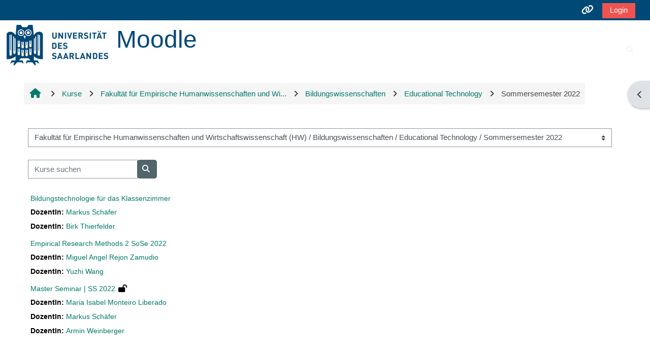

--- FILE ---
content_type: text/html; charset=utf-8
request_url: https://moodle.uni-saarland.de/course/index.php?categoryid=2988
body_size: 34956
content:
<!DOCTYPE html>

<html  dir="ltr" lang="de" xml:lang="de">
<head>
    <title>Alle Kurse | UdS LMS</title>
    <link rel="shortcut icon" href="https://moodle.uni-saarland.de/pluginfile.php/1/core_admin/favicon/64x64/1768542818/UdS_Favicon.png" />
    <meta http-equiv="Content-Type" content="text/html; charset=utf-8" />
<meta name="keywords" content="moodle, Alle Kurse | UdS LMS" />
<link rel="stylesheet" type="text/css" href="https://moodle.uni-saarland.de/theme/yui_combo.php?rollup/3.18.1/yui-moodlesimple.css" /><script id="firstthemesheet" type="text/css">/** Required in order to fix style inclusion problems in IE with YUI **/</script><link rel="stylesheet" type="text/css" href="https://moodle.uni-saarland.de/theme/styles.php/adaptable/1768542818_1767004266/all" />
<script>
//<![CDATA[
var M = {}; M.yui = {};
M.pageloadstarttime = new Date();
M.cfg = {"wwwroot":"https:\/\/moodle.uni-saarland.de","apibase":"https:\/\/moodle.uni-saarland.de\/r.php\/api","homeurl":{},"sesskey":"ZdbnZsArMl","sessiontimeout":"7200","sessiontimeoutwarning":"1200","themerev":"1768542818","slasharguments":1,"theme":"adaptable","iconsystemmodule":"core\/icon_system_fontawesome","jsrev":"1768542818","admin":"admin","svgicons":true,"usertimezone":"Europa\/Berlin","language":"de","courseId":1,"courseContextId":2,"contextid":512674,"contextInstanceId":2988,"langrev":1768622414,"templaterev":"1768542818","siteId":1,"userId":0,"developerdebug":true};var yui1ConfigFn = function(me) {if(/-skin|reset|fonts|grids|base/.test(me.name)){me.type='css';me.path=me.path.replace(/\.js/,'.css');me.path=me.path.replace(/\/yui2-skin/,'/assets/skins/sam/yui2-skin')}};
var yui2ConfigFn = function(me) {var parts=me.name.replace(/^moodle-/,'').split('-'),component=parts.shift(),module=parts[0],min='-min';if(/-(skin|core)$/.test(me.name)){parts.pop();me.type='css';min=''}
if(module){var filename=parts.join('-');me.path=component+'/'+module+'/'+filename+min+'.'+me.type}else{me.path=component+'/'+component+'.'+me.type}};
YUI_config = {"debug":true,"base":"https:\/\/moodle.uni-saarland.de\/lib\/yuilib\/3.18.1\/","comboBase":"https:\/\/moodle.uni-saarland.de\/theme\/yui_combo.php?","combine":true,"filter":"RAW","insertBefore":"firstthemesheet","groups":{"yui2":{"base":"https:\/\/moodle.uni-saarland.de\/lib\/yuilib\/2in3\/2.9.0\/build\/","comboBase":"https:\/\/moodle.uni-saarland.de\/theme\/yui_combo.php?","combine":true,"ext":false,"root":"2in3\/2.9.0\/build\/","patterns":{"yui2-":{"group":"yui2","configFn":yui1ConfigFn}}},"moodle":{"name":"moodle","base":"https:\/\/moodle.uni-saarland.de\/theme\/yui_combo.php?m\/1768542818\/","combine":true,"comboBase":"https:\/\/moodle.uni-saarland.de\/theme\/yui_combo.php?","ext":false,"root":"m\/1768542818\/","patterns":{"moodle-":{"group":"moodle","configFn":yui2ConfigFn}},"filter":"DEBUG","modules":{"moodle-core-notification":{"requires":["moodle-core-notification-dialogue","moodle-core-notification-alert","moodle-core-notification-confirm","moodle-core-notification-exception","moodle-core-notification-ajaxexception"]},"moodle-core-notification-dialogue":{"requires":["base","node","panel","escape","event-key","dd-plugin","moodle-core-widget-focusafterclose","moodle-core-lockscroll"]},"moodle-core-notification-alert":{"requires":["moodle-core-notification-dialogue"]},"moodle-core-notification-confirm":{"requires":["moodle-core-notification-dialogue"]},"moodle-core-notification-exception":{"requires":["moodle-core-notification-dialogue"]},"moodle-core-notification-ajaxexception":{"requires":["moodle-core-notification-dialogue"]},"moodle-core-blocks":{"requires":["base","node","io","dom","dd","dd-scroll","moodle-core-dragdrop","moodle-core-notification"]},"moodle-core-maintenancemodetimer":{"requires":["base","node"]},"moodle-core-event":{"requires":["event-custom"]},"moodle-core-lockscroll":{"requires":["plugin","base-build"]},"moodle-core-actionmenu":{"requires":["base","event","node-event-simulate"]},"moodle-core-handlebars":{"condition":{"trigger":"handlebars","when":"after"}},"moodle-core-dragdrop":{"requires":["base","node","io","dom","dd","event-key","event-focus","moodle-core-notification"]},"moodle-core-chooserdialogue":{"requires":["base","panel","moodle-core-notification"]},"moodle-core_availability-form":{"requires":["base","node","event","event-delegate","panel","moodle-core-notification-dialogue","json"]},"moodle-course-util":{"requires":["node"],"use":["moodle-course-util-base"],"submodules":{"moodle-course-util-base":{},"moodle-course-util-section":{"requires":["node","moodle-course-util-base"]},"moodle-course-util-cm":{"requires":["node","moodle-course-util-base"]}}},"moodle-course-categoryexpander":{"requires":["node","event-key"]},"moodle-course-management":{"requires":["base","node","io-base","moodle-core-notification-exception","json-parse","dd-constrain","dd-proxy","dd-drop","dd-delegate","node-event-delegate"]},"moodle-course-dragdrop":{"requires":["base","node","io","dom","dd","dd-scroll","moodle-core-dragdrop","moodle-core-notification","moodle-course-coursebase","moodle-course-util"]},"moodle-form-dateselector":{"requires":["base","node","overlay","calendar"]},"moodle-form-shortforms":{"requires":["node","base","selector-css3","moodle-core-event"]},"moodle-question-searchform":{"requires":["base","node"]},"moodle-question-chooser":{"requires":["moodle-core-chooserdialogue"]},"moodle-availability_completion-form":{"requires":["base","node","event","moodle-core_availability-form"]},"moodle-availability_date-form":{"requires":["base","node","event","io","moodle-core_availability-form"]},"moodle-availability_grade-form":{"requires":["base","node","event","moodle-core_availability-form"]},"moodle-availability_group-form":{"requires":["base","node","event","moodle-core_availability-form"]},"moodle-availability_grouping-form":{"requires":["base","node","event","moodle-core_availability-form"]},"moodle-availability_profile-form":{"requires":["base","node","event","moodle-core_availability-form"]},"moodle-mod_assign-history":{"requires":["node","transition"]},"moodle-mod_attendance-groupfilter":{"requires":["base","node"]},"moodle-mod_quiz-util":{"requires":["node","moodle-core-actionmenu"],"use":["moodle-mod_quiz-util-base"],"submodules":{"moodle-mod_quiz-util-base":{},"moodle-mod_quiz-util-slot":{"requires":["node","moodle-mod_quiz-util-base"]},"moodle-mod_quiz-util-page":{"requires":["node","moodle-mod_quiz-util-base"]}}},"moodle-mod_quiz-questionchooser":{"requires":["moodle-core-chooserdialogue","moodle-mod_quiz-util","querystring-parse"]},"moodle-mod_quiz-modform":{"requires":["base","node","event"]},"moodle-mod_quiz-toolboxes":{"requires":["base","node","event","event-key","io","moodle-mod_quiz-quizbase","moodle-mod_quiz-util-slot","moodle-core-notification-ajaxexception"]},"moodle-mod_quiz-dragdrop":{"requires":["base","node","io","dom","dd","dd-scroll","moodle-core-dragdrop","moodle-core-notification","moodle-mod_quiz-quizbase","moodle-mod_quiz-util-base","moodle-mod_quiz-util-page","moodle-mod_quiz-util-slot","moodle-course-util"]},"moodle-mod_quiz-quizbase":{"requires":["base","node"]},"moodle-mod_quiz-autosave":{"requires":["base","node","event","event-valuechange","node-event-delegate","io-form","datatype-date-format"]},"moodle-message_airnotifier-toolboxes":{"requires":["base","node","io"]},"moodle-editor_atto-editor":{"requires":["node","transition","io","overlay","escape","event","event-simulate","event-custom","node-event-html5","node-event-simulate","yui-throttle","moodle-core-notification-dialogue","moodle-editor_atto-rangy","handlebars","timers","querystring-stringify"]},"moodle-editor_atto-plugin":{"requires":["node","base","escape","event","event-outside","handlebars","event-custom","timers","moodle-editor_atto-menu"]},"moodle-editor_atto-menu":{"requires":["moodle-core-notification-dialogue","node","event","event-custom"]},"moodle-editor_atto-rangy":{"requires":[]},"moodle-report_eventlist-eventfilter":{"requires":["base","event","node","node-event-delegate","datatable","autocomplete","autocomplete-filters"]},"moodle-report_loglive-fetchlogs":{"requires":["base","event","node","io","node-event-delegate"]},"moodle-gradereport_history-userselector":{"requires":["escape","event-delegate","event-key","handlebars","io-base","json-parse","moodle-core-notification-dialogue"]},"moodle-qbank_editquestion-chooser":{"requires":["moodle-core-chooserdialogue"]},"moodle-tool_lp-dragdrop-reorder":{"requires":["moodle-core-dragdrop"]},"moodle-assignfeedback_editpdf-editor":{"requires":["base","event","node","io","graphics","json","event-move","event-resize","transition","querystring-stringify-simple","moodle-core-notification-dialog","moodle-core-notification-alert","moodle-core-notification-warning","moodle-core-notification-exception","moodle-core-notification-ajaxexception"]},"moodle-atto_accessibilitychecker-button":{"requires":["color-base","moodle-editor_atto-plugin"]},"moodle-atto_accessibilityhelper-button":{"requires":["moodle-editor_atto-plugin"]},"moodle-atto_align-button":{"requires":["moodle-editor_atto-plugin"]},"moodle-atto_bold-button":{"requires":["moodle-editor_atto-plugin"]},"moodle-atto_charmap-button":{"requires":["moodle-editor_atto-plugin"]},"moodle-atto_clear-button":{"requires":["moodle-editor_atto-plugin"]},"moodle-atto_collapse-button":{"requires":["moodle-editor_atto-plugin"]},"moodle-atto_emojipicker-button":{"requires":["moodle-editor_atto-plugin"]},"moodle-atto_emoticon-button":{"requires":["moodle-editor_atto-plugin"]},"moodle-atto_equation-button":{"requires":["moodle-editor_atto-plugin","moodle-core-event","io","event-valuechange","tabview","array-extras"]},"moodle-atto_h5p-button":{"requires":["moodle-editor_atto-plugin"]},"moodle-atto_html-codemirror":{"requires":["moodle-atto_html-codemirror-skin"]},"moodle-atto_html-button":{"requires":["promise","moodle-editor_atto-plugin","moodle-atto_html-beautify","moodle-atto_html-codemirror","event-valuechange"]},"moodle-atto_html-beautify":{},"moodle-atto_image-button":{"requires":["moodle-editor_atto-plugin"]},"moodle-atto_indent-button":{"requires":["moodle-editor_atto-plugin"]},"moodle-atto_italic-button":{"requires":["moodle-editor_atto-plugin"]},"moodle-atto_link-button":{"requires":["moodle-editor_atto-plugin"]},"moodle-atto_managefiles-button":{"requires":["moodle-editor_atto-plugin"]},"moodle-atto_managefiles-usedfiles":{"requires":["node","escape"]},"moodle-atto_media-button":{"requires":["moodle-editor_atto-plugin","moodle-form-shortforms"]},"moodle-atto_noautolink-button":{"requires":["moodle-editor_atto-plugin"]},"moodle-atto_orderedlist-button":{"requires":["moodle-editor_atto-plugin"]},"moodle-atto_recordrtc-recording":{"requires":["moodle-atto_recordrtc-button"]},"moodle-atto_recordrtc-button":{"requires":["moodle-editor_atto-plugin","moodle-atto_recordrtc-recording"]},"moodle-atto_rtl-button":{"requires":["moodle-editor_atto-plugin"]},"moodle-atto_strike-button":{"requires":["moodle-editor_atto-plugin"]},"moodle-atto_styles-button":{"requires":["moodle-editor_atto-plugin"]},"moodle-atto_subscript-button":{"requires":["moodle-editor_atto-plugin"]},"moodle-atto_superscript-button":{"requires":["moodle-editor_atto-plugin"]},"moodle-atto_table-button":{"requires":["moodle-editor_atto-plugin","moodle-editor_atto-menu","event","event-valuechange"]},"moodle-atto_title-button":{"requires":["moodle-editor_atto-plugin"]},"moodle-atto_underline-button":{"requires":["moodle-editor_atto-plugin"]},"moodle-atto_undo-button":{"requires":["moodle-editor_atto-plugin"]},"moodle-atto_unorderedlist-button":{"requires":["moodle-editor_atto-plugin"]}}},"gallery":{"name":"gallery","base":"https:\/\/moodle.uni-saarland.de\/lib\/yuilib\/gallery\/","combine":true,"comboBase":"https:\/\/moodle.uni-saarland.de\/theme\/yui_combo.php?","ext":false,"root":"gallery\/1768542818\/","patterns":{"gallery-":{"group":"gallery"}}}},"modules":{"core_filepicker":{"name":"core_filepicker","fullpath":"https:\/\/moodle.uni-saarland.de\/lib\/javascript.php\/1768542818\/repository\/filepicker.js","requires":["base","node","node-event-simulate","json","async-queue","io-base","io-upload-iframe","io-form","yui2-treeview","panel","cookie","datatable","datatable-sort","resize-plugin","dd-plugin","escape","moodle-core_filepicker","moodle-core-notification-dialogue"]},"core_comment":{"name":"core_comment","fullpath":"https:\/\/moodle.uni-saarland.de\/lib\/javascript.php\/1768542818\/comment\/comment.js","requires":["base","io-base","node","json","yui2-animation","overlay","escape"]}},"logInclude":[],"logExclude":[],"logLevel":null};
M.yui.loader = {modules: {}};

//]]>
</script>

    <meta name="viewport" content="width=device-width, initial-scale=1.0">

    <!-- Twitter Card data -->
    <meta name="twitter:card" value="summary">
    <meta name="twitter:site" value="Moodle">
    <meta name="twitter:title" value="Alle Kurse | UdS LMS">

    <!-- Open Graph data -->
    <meta property="og:title" content="Alle Kurse | UdS LMS">
    <meta property="og:type" content="website" />
    <meta property="og:url" content="">
    <meta name="og:site_name" value="Moodle">

    <!-- Chrome, Firefox OS and Opera on Android topbar color -->
    <meta name="theme-color" content="#fff">

    <!-- Windows Phone topbar color -->
    <meta name="msapplication-navbutton-color" content="#fff">

    <!-- iOS Safari topbar color -->
    <meta name="apple-mobile-web-app-status-bar-style" content="#fff">

</head><body  id="page-course-index-category" class="format-site limitedwidth  path-course path-course-index chrome dir-ltr lang-de yui-skin-sam yui3-skin-sam moodle-uni-saarland-de pagelayout-coursecategory course-1 context-512674 category-2988 notloggedin theme theme_adaptable two-column  fullin header-style1 showblockicons standard uses-drawers responsivesectionnav"><div>
    <a class="sr-only sr-only-focusable" href="#maincontent">Zum Hauptinhalt</a>
</div><script src="https://moodle.uni-saarland.de/lib/javascript.php/1768542818/lib/polyfills/polyfill.js"></script>
<script src="https://moodle.uni-saarland.de/theme/yui_combo.php?rollup/3.18.1/yui-moodlesimple.js"></script><script src="https://moodle.uni-saarland.de/lib/javascript.php/1768542818/lib/javascript-static.js"></script>
<script>
//<![CDATA[
document.body.className += ' jsenabled';
//]]>
</script>

<div id="page-wrapper"><div  class="drawer drawer-right d-none d-print-none not-initialized" data-region="fixed-drawer" id="theme_adaptable-drawers-sidepost" data-preference="drawer-open-block" data-state="show-drawer-right" data-forceopen="" data-close-on-resize="1">
    <div class="drawerheader">
        <button
            class="btn drawertoggle icon-no-margin hidden"
            data-toggler="drawers"
            data-action="closedrawer"
            data-target="theme_adaptable-drawers-sidepost"
            data-toggle="tooltip"
            data-placement="left"
            title="Blockleiste schließen"
        >
            <i class="afaicon fa fa-xmark fa-fw" aria-hidden="true"  ></i>
        </button>
        
        <div class="drawerheadercontent hidden">
            
        </div>
    </div>
    <div class="drawercontent drag-container" data-usertour="scroller">
                    <section class="d-print-none" aria-label="Blöcke">
                <aside id="block-region-side-post" class="block-region" data-blockregion="side-post" data-droptarget="1"><h2 class="sr-only">Blöcke</h2><a class="skip skip-block" id="fsb-1" href="#sb-1">Navigation überspringen</a><section id="inst23" class="block_navigation block mb-3" role="navigation" data-block="navigation" data-instance-id="23" aria-labelledby="instance-23-header"><div class="header"><div id="instance-23-action" class="block-action block-collapsible" data-instance-id="23" title="Show / hide the block"></div><div class="title"><div class="block_action"></div><h2 class="d-inline" id="instance-23-header">Navigation</h2></div><div class="block-controls"></div></div><div class="content"><ul class="block_tree list" role="tree" data-ajax-loader="block_navigation/nav_loader"><li class="type_unknown depth_1 contains_branch" role="treeitem" aria-expanded="true" aria-owns="random696ba202d4d3c5_group" data-collapsible="false" aria-labelledby="random696ba202d4d3c4_label_1_1"><p class="tree_item branch navigation_node"><a tabindex="-1" id="random696ba202d4d3c4_label_1_1" href="https://moodle.uni-saarland.de/">Startseite</a></p><ul id="random696ba202d4d3c5_group" role="group"><li class="type_custom depth_2 item_with_icon" role="treeitem" aria-labelledby="random696ba202d4d3c6_label_2_3"><p class="tree_item hasicon"><a tabindex="-1" id="random696ba202d4d3c6_label_2_3" href="https://moodle.uni-saarland.de/my/courses.php"><i class="afaicon anavigationitem far fa-circle fa-2xs align-middle navicon fa-fw" aria-hidden="true"  ></i><span class="item-content-wrap">Meine Kurse</span></a></p></li><li class="type_setting depth_2 item_with_icon" role="treeitem" aria-labelledby="random696ba202d4d3c6_label_2_4"><p class="tree_item hasicon"><a tabindex="-1" id="random696ba202d4d3c6_label_2_4" href="https://moodle.uni-saarland.de/search/index.php"><i class="afaicon anavigationitem far fa-circle fa-2xs align-middle navicon fa-fw" aria-hidden="true"  ></i><span class="item-content-wrap">Suchen</span></a></p></li><li class="type_activity depth_2 item_with_icon" role="treeitem" aria-labelledby="random696ba202d4d3c6_label_2_6"><p class="tree_item hasicon"><a tabindex="-1" id="random696ba202d4d3c6_label_2_6" title="Verzeichnis" href="https://moodle.uni-saarland.de/mod/folder/view.php?id=311876"><img class="icon navicon" alt="Verzeichnis" title="Verzeichnis" src="https://moodle.uni-saarland.de/theme/image.php/adaptable/folder/1768542818/monologo" /><span class="item-content-wrap">Bibliothek</span></a></p></li><li class="type_system depth_2 item_with_icon" role="treeitem" aria-labelledby="random696ba202d4d3c6_label_2_7"><p class="tree_item hasicon"><a tabindex="-1" id="random696ba202d4d3c6_label_2_7" href="https://moodle.uni-saarland.de/my/courses.php"><i class="afaicon fa fa-graduation-cap navicon fa-fw" aria-hidden="true"  ></i><span class="item-content-wrap">Meine Kurse</span></a></p></li><li class="type_system depth_2 contains_branch" role="treeitem" aria-expanded="true" aria-owns="random696ba202d4d3c11_group" aria-labelledby="random696ba202d4d3c6_label_2_8"><p class="tree_item branch canexpand"><a tabindex="-1" id="random696ba202d4d3c6_label_2_8" href="https://moodle.uni-saarland.de/course/index.php">Kurse</a></p><ul id="random696ba202d4d3c11_group" role="group"><li class="type_category depth_3 contains_branch" role="treeitem" aria-expanded="true" aria-owns="random696ba202d4d3c13_group" aria-labelledby="random696ba202d4d3c12_label_3_10"><p class="tree_item branch canexpand"><span tabindex="-1" id="random696ba202d4d3c12_label_3_10">Fakultät für Empirische Humanwissenschaften und Wi...</span></p><ul id="random696ba202d4d3c13_group" role="group"><li class="type_category depth_4 contains_branch" role="treeitem" aria-expanded="true" aria-owns="random696ba202d4d3c15_group" aria-labelledby="random696ba202d4d3c14_label_4_11"><p class="tree_item branch canexpand"><span tabindex="-1" id="random696ba202d4d3c14_label_4_11">Bildungswissenschaften</span></p><ul id="random696ba202d4d3c15_group" role="group"><li class="type_category depth_5 contains_branch" role="treeitem" aria-expanded="true" aria-owns="random696ba202d4d3c17_group" aria-labelledby="random696ba202d4d3c16_label_5_12"><p class="tree_item branch canexpand"><span tabindex="-1" id="random696ba202d4d3c16_label_5_12">Educational Technology</span></p><ul id="random696ba202d4d3c17_group" role="group"><li class="type_category depth_6 contains_branch" role="treeitem" aria-expanded="false" data-requires-ajax="true" data-loaded="false" data-node-id="expandable_branch_10_4679" data-node-key="4679" data-node-type="10" aria-labelledby="random696ba202d4d3c18_label_6_13"><p class="tree_item branch" id="expandable_branch_10_4679"><span tabindex="-1" id="random696ba202d4d3c18_label_6_13">Wintersemester 2025/26</span></p></li><li class="type_category depth_6 contains_branch" role="treeitem" aria-expanded="false" data-requires-ajax="true" data-loaded="false" data-node-id="expandable_branch_10_4399" data-node-key="4399" data-node-type="10" aria-labelledby="random696ba202d4d3c18_label_6_14"><p class="tree_item branch" id="expandable_branch_10_4399"><span tabindex="-1" id="random696ba202d4d3c18_label_6_14">Sommersemester 2025</span></p></li><li class="type_category depth_6 contains_branch" role="treeitem" aria-expanded="false" data-requires-ajax="true" data-loaded="false" data-node-id="expandable_branch_10_4213" data-node-key="4213" data-node-type="10" aria-labelledby="random696ba202d4d3c18_label_6_15"><p class="tree_item branch" id="expandable_branch_10_4213"><span tabindex="-1" id="random696ba202d4d3c18_label_6_15">Wintersemester 2024/25</span></p></li><li class="type_category depth_6 contains_branch" role="treeitem" aria-expanded="false" data-requires-ajax="true" data-loaded="false" data-node-id="expandable_branch_10_3988" data-node-key="3988" data-node-type="10" aria-labelledby="random696ba202d4d3c18_label_6_16"><p class="tree_item branch" id="expandable_branch_10_3988"><span tabindex="-1" id="random696ba202d4d3c18_label_6_16">Sommersemester 2024</span></p></li><li class="type_category depth_6 contains_branch" role="treeitem" aria-expanded="false" data-requires-ajax="true" data-loaded="false" data-node-id="expandable_branch_10_3754" data-node-key="3754" data-node-type="10" aria-labelledby="random696ba202d4d3c18_label_6_17"><p class="tree_item branch" id="expandable_branch_10_3754"><span tabindex="-1" id="random696ba202d4d3c18_label_6_17">Wintersemester 2023/24</span></p></li><li class="type_category depth_6 contains_branch" role="treeitem" aria-expanded="false" data-requires-ajax="true" data-loaded="false" data-node-id="expandable_branch_10_3579" data-node-key="3579" data-node-type="10" aria-labelledby="random696ba202d4d3c18_label_6_18"><p class="tree_item branch" id="expandable_branch_10_3579"><span tabindex="-1" id="random696ba202d4d3c18_label_6_18">Sommersemester 2023</span></p></li><li class="type_category depth_6 contains_branch" role="treeitem" aria-expanded="false" data-requires-ajax="true" data-loaded="false" data-node-id="expandable_branch_10_3333" data-node-key="3333" data-node-type="10" aria-labelledby="random696ba202d4d3c18_label_6_19"><p class="tree_item branch" id="expandable_branch_10_3333"><span tabindex="-1" id="random696ba202d4d3c18_label_6_19">Wintersemester 2022/23</span></p></li><li class="type_category depth_6 contains_branch current_branch" role="treeitem" aria-expanded="true" aria-owns="random696ba202d4d3c19_group" aria-labelledby="random696ba202d4d3c18_label_6_20"><p class="tree_item branch active_tree_node"><span tabindex="-1" id="random696ba202d4d3c18_label_6_20">Sommersemester 2022</span></p><ul id="random696ba202d4d3c19_group" role="group"><li class="type_course depth_7 item_with_icon" role="treeitem" aria-labelledby="random696ba202d4d3c20_label_7_21"><p class="tree_item hasicon"><a tabindex="-1" id="random696ba202d4d3c20_label_7_21" title="Bildungstechnologie für das Klassenzimmer" href="https://moodle.uni-saarland.de/course/view.php?id=7058"><i class="afaicon fa fa-graduation-cap navicon fa-fw" aria-hidden="true"  ></i><span class="item-content-wrap">BTKLSS22</span></a></p></li><li class="type_course depth_7 item_with_icon" role="treeitem" aria-labelledby="random696ba202d4d3c20_label_7_22"><p class="tree_item hasicon"><a tabindex="-1" id="random696ba202d4d3c20_label_7_22" title="Empirical Research Methods 2 SoSe 2022" href="https://moodle.uni-saarland.de/course/view.php?id=7029"><i class="afaicon fa fa-graduation-cap navicon fa-fw" aria-hidden="true"  ></i><span class="item-content-wrap">ERM2 SoSe 22</span></a></p></li><li class="type_course depth_7 item_with_icon" role="treeitem" aria-labelledby="random696ba202d4d3c20_label_7_23"><p class="tree_item hasicon"><a tabindex="-1" id="random696ba202d4d3c20_label_7_23" title="Master Seminar | SS 2022" href="https://moodle.uni-saarland.de/course/view.php?id=6912"><i class="afaicon fa fa-graduation-cap navicon fa-fw" aria-hidden="true"  ></i><span class="item-content-wrap">MS  SS2022</span></a></p></li></ul></li><li class="type_category depth_6 contains_branch" role="treeitem" aria-expanded="false" data-requires-ajax="true" data-loaded="false" data-node-id="expandable_branch_10_2627" data-node-key="2627" data-node-type="10" aria-labelledby="random696ba202d4d3c18_label_6_24"><p class="tree_item branch" id="expandable_branch_10_2627"><span tabindex="-1" id="random696ba202d4d3c18_label_6_24">Wintersemester 2021/22</span></p></li><li class="type_category depth_6 contains_branch" role="treeitem" aria-expanded="false" data-requires-ajax="true" data-loaded="false" data-node-id="expandable_branch_10_2290" data-node-key="2290" data-node-type="10" aria-labelledby="random696ba202d4d3c18_label_6_25"><p class="tree_item branch" id="expandable_branch_10_2290"><span tabindex="-1" id="random696ba202d4d3c18_label_6_25">Sommersemester 2021</span></p></li><li class="type_category depth_6 contains_branch" role="treeitem" aria-expanded="false" data-requires-ajax="true" data-loaded="false" data-node-id="expandable_branch_10_1869" data-node-key="1869" data-node-type="10" aria-labelledby="random696ba202d4d3c18_label_6_26"><p class="tree_item branch" id="expandable_branch_10_1869"><span tabindex="-1" id="random696ba202d4d3c18_label_6_26">Wintersemester 2020/21</span></p></li><li class="type_category depth_6 contains_branch" role="treeitem" aria-expanded="false" data-requires-ajax="true" data-loaded="false" data-node-id="expandable_branch_10_986" data-node-key="986" data-node-type="10" aria-labelledby="random696ba202d4d3c18_label_6_27"><p class="tree_item branch" id="expandable_branch_10_986"><span tabindex="-1" id="random696ba202d4d3c18_label_6_27">Sommersemester 2020</span></p></li><li class="type_category depth_6 contains_branch" role="treeitem" aria-expanded="false" data-requires-ajax="true" data-loaded="false" data-node-id="expandable_branch_10_810" data-node-key="810" data-node-type="10" aria-labelledby="random696ba202d4d3c18_label_6_28"><p class="tree_item branch" id="expandable_branch_10_810"><span tabindex="-1" id="random696ba202d4d3c18_label_6_28">Sommersemester 2019</span></p></li><li class="type_category depth_6 contains_branch" role="treeitem" aria-expanded="false" data-requires-ajax="true" data-loaded="false" data-node-id="expandable_branch_10_811" data-node-key="811" data-node-type="10" aria-labelledby="random696ba202d4d3c18_label_6_29"><p class="tree_item branch" id="expandable_branch_10_811"><span tabindex="-1" id="random696ba202d4d3c18_label_6_29">Wintersemester 2019/20</span></p></li><li class="type_course depth_6 item_with_icon" role="treeitem" aria-labelledby="random696ba202d4d3c18_label_6_30"><p class="tree_item hasicon"><a tabindex="-1" id="random696ba202d4d3c18_label_6_30" title="Design Thinking WiSe 2023" href="https://moodle.uni-saarland.de/course/view.php?id=7995"><i class="afaicon fa fa-graduation-cap navicon fa-fw" aria-hidden="true"  ></i><span class="item-content-wrap">Design Thinking 2023</span></a></p></li></ul></li><li class="type_category depth_5 contains_branch" role="treeitem" aria-expanded="false" data-requires-ajax="true" data-loaded="false" data-node-id="expandable_branch_10_817" data-node-key="817" data-node-type="10" aria-labelledby="random696ba202d4d3c16_label_5_31"><p class="tree_item branch" id="expandable_branch_10_817"><span tabindex="-1" id="random696ba202d4d3c16_label_5_31">Lehramt</span></p></li><li class="type_category depth_5 contains_branch" role="treeitem" aria-expanded="false" data-requires-ajax="true" data-loaded="false" data-node-id="expandable_branch_10_812" data-node-key="812" data-node-type="10" aria-labelledby="random696ba202d4d3c16_label_5_32"><p class="tree_item branch" id="expandable_branch_10_812"><span tabindex="-1" id="random696ba202d4d3c16_label_5_32">Psychologie</span></p></li><li class="type_course depth_5 item_with_icon" role="treeitem" aria-labelledby="random696ba202d4d3c16_label_5_33"><p class="tree_item hasicon"><a tabindex="-1" id="random696ba202d4d3c16_label_5_33" title="Lernwerkstatt Bildungswissenschaften Wintersemester 2025/26" href="https://moodle.uni-saarland.de/course/view.php?id=11745"><i class="afaicon fa fa-graduation-cap navicon fa-fw" aria-hidden="true"  ></i><span class="item-content-wrap">LWS BiWi WiSe 25/26</span></a></p></li><li class="type_course depth_5 item_with_icon" role="treeitem" aria-labelledby="random696ba202d4d3c16_label_5_34"><p class="tree_item hasicon"><a tabindex="-1" id="random696ba202d4d3c16_label_5_34" title="Lernwerkstatt Bildungswissenschaften Sommersemester 2025" href="https://moodle.uni-saarland.de/course/view.php?id=10797"><i class="afaicon fa fa-graduation-cap navicon fa-fw" aria-hidden="true"  ></i><span class="item-content-wrap">LWS BiWi SoSe2025</span></a></p></li><li class="type_course depth_5 item_with_icon" role="treeitem" aria-labelledby="random696ba202d4d3c16_label_5_35"><p class="tree_item hasicon"><a tabindex="-1" id="random696ba202d4d3c16_label_5_35" title="Lernwerkstatt WiSe24/25" href="https://moodle.uni-saarland.de/course/view.php?id=10049"><i class="afaicon fa fa-graduation-cap navicon fa-fw" aria-hidden="true"  ></i><span class="item-content-wrap">LWS WiSe24/25</span></a></p></li><li class="type_course depth_5 item_with_icon" role="treeitem" aria-labelledby="random696ba202d4d3c16_label_5_36"><p class="tree_item hasicon"><a tabindex="-1" id="random696ba202d4d3c16_label_5_36" title="Lernwerkstatt SS24 Kurs B" href="https://moodle.uni-saarland.de/course/view.php?id=9615"><i class="afaicon fa fa-graduation-cap navicon fa-fw" aria-hidden="true"  ></i><span class="item-content-wrap">Lernwerkstatt SS24 B</span></a></p></li><li class="type_course depth_5 item_with_icon" role="treeitem" aria-labelledby="random696ba202d4d3c16_label_5_37"><p class="tree_item hasicon"><a tabindex="-1" id="random696ba202d4d3c16_label_5_37" title="Lernwerkstatt SS24 Kurs A" href="https://moodle.uni-saarland.de/course/view.php?id=9614"><i class="afaicon fa fa-graduation-cap navicon fa-fw" aria-hidden="true"  ></i><span class="item-content-wrap">Lernwerkstatt SS24 A</span></a></p></li><li class="type_course depth_5 item_with_icon" role="treeitem" aria-labelledby="random696ba202d4d3c16_label_5_38"><p class="tree_item hasicon"><a tabindex="-1" id="random696ba202d4d3c16_label_5_38" title="Workshop Service Learning english" href="https://moodle.uni-saarland.de/course/view.php?id=7983"><i class="afaicon fa fa-graduation-cap navicon fa-fw" aria-hidden="true"  ></i><span class="item-content-wrap">W SL eng1</span></a></p></li></ul></li><li class="type_category depth_4 contains_branch" role="treeitem" aria-expanded="false" data-requires-ajax="true" data-loaded="false" data-node-id="expandable_branch_10_565" data-node-key="565" data-node-type="10" aria-labelledby="random696ba202d4d3c14_label_4_39"><p class="tree_item branch" id="expandable_branch_10_565"><span tabindex="-1" id="random696ba202d4d3c14_label_4_39">Gesellschaftswissenschaftliche Europaforschung</span></p></li><li class="type_category depth_4 contains_branch" role="treeitem" aria-expanded="false" data-requires-ajax="true" data-loaded="false" data-node-id="expandable_branch_10_240" data-node-key="240" data-node-type="10" aria-labelledby="random696ba202d4d3c14_label_4_40"><p class="tree_item branch" id="expandable_branch_10_240"><span tabindex="-1" id="random696ba202d4d3c14_label_4_40">Psychologie</span></p></li><li class="type_category depth_4 contains_branch" role="treeitem" aria-expanded="false" data-requires-ajax="true" data-loaded="false" data-node-id="expandable_branch_10_210" data-node-key="210" data-node-type="10" aria-labelledby="random696ba202d4d3c14_label_4_41"><p class="tree_item branch" id="expandable_branch_10_210"><span tabindex="-1" id="random696ba202d4d3c14_label_4_41">Sportwissenschaftliches Institut</span></p></li><li class="type_category depth_4 contains_branch" role="treeitem" aria-expanded="false" data-requires-ajax="true" data-loaded="false" data-node-id="expandable_branch_10_74" data-node-key="74" data-node-type="10" aria-labelledby="random696ba202d4d3c14_label_4_42"><p class="tree_item branch" id="expandable_branch_10_74"><span tabindex="-1" id="random696ba202d4d3c14_label_4_42">Wirtschaftswissenschaft</span></p></li></ul></li><li class="type_category depth_3 contains_branch" role="treeitem" aria-expanded="false" data-requires-ajax="true" data-loaded="false" data-node-id="expandable_branch_10_41" data-node-key="41" data-node-type="10" aria-labelledby="random696ba202d4d3c12_label_3_43"><p class="tree_item branch" id="expandable_branch_10_41"><span tabindex="-1" id="random696ba202d4d3c12_label_3_43">Fakultät für Mathematik und Informatik (MI)</span></p></li><li class="type_category depth_3 contains_branch" role="treeitem" aria-expanded="false" data-requires-ajax="true" data-loaded="false" data-node-id="expandable_branch_10_40" data-node-key="40" data-node-type="10" aria-labelledby="random696ba202d4d3c12_label_3_44"><p class="tree_item branch" id="expandable_branch_10_40"><span tabindex="-1" id="random696ba202d4d3c12_label_3_44">Medizinische Fakultät (M)</span></p></li><li class="type_category depth_3 contains_branch" role="treeitem" aria-expanded="false" data-requires-ajax="true" data-loaded="false" data-node-id="expandable_branch_10_42" data-node-key="42" data-node-type="10" aria-labelledby="random696ba202d4d3c12_label_3_45"><p class="tree_item branch" id="expandable_branch_10_42"><span tabindex="-1" id="random696ba202d4d3c12_label_3_45">Naturwissenschaftlich-Technische Fakultät (NT)</span></p></li><li class="type_category depth_3 contains_branch" role="treeitem" aria-expanded="false" data-requires-ajax="true" data-loaded="false" data-node-id="expandable_branch_10_43" data-node-key="43" data-node-type="10" aria-labelledby="random696ba202d4d3c12_label_3_46"><p class="tree_item branch" id="expandable_branch_10_43"><span tabindex="-1" id="random696ba202d4d3c12_label_3_46">Philosophische Fakultät (P)</span></p></li><li class="type_category depth_3 contains_branch" role="treeitem" aria-expanded="false" data-requires-ajax="true" data-loaded="false" data-node-id="expandable_branch_10_44" data-node-key="44" data-node-type="10" aria-labelledby="random696ba202d4d3c12_label_3_47"><p class="tree_item branch" id="expandable_branch_10_44"><span tabindex="-1" id="random696ba202d4d3c12_label_3_47">Rechtswissenschaftliche Fakultät (R)</span></p></li><li class="type_category depth_3 contains_branch" role="treeitem" aria-expanded="false" data-requires-ajax="true" data-loaded="false" data-node-id="expandable_branch_10_462" data-node-key="462" data-node-type="10" aria-labelledby="random696ba202d4d3c12_label_3_48"><p class="tree_item branch" id="expandable_branch_10_462"><span tabindex="-1" id="random696ba202d4d3c12_label_3_48">Fakultätsübergreifende Veranstaltungen</span></p></li><li class="type_category depth_3 contains_branch" role="treeitem" aria-expanded="false" data-requires-ajax="true" data-loaded="false" data-node-id="expandable_branch_10_228" data-node-key="228" data-node-type="10" aria-labelledby="random696ba202d4d3c12_label_3_49"><p class="tree_item branch" id="expandable_branch_10_228"><span tabindex="-1" id="random696ba202d4d3c12_label_3_49">Wissenschaftliche Weiterbildung</span></p></li><li class="type_category depth_3 contains_branch" role="treeitem" aria-expanded="false" data-requires-ajax="true" data-loaded="false" data-node-id="expandable_branch_10_176" data-node-key="176" data-node-type="10" aria-labelledby="random696ba202d4d3c12_label_3_50"><p class="tree_item branch" id="expandable_branch_10_176"><span tabindex="-1" id="random696ba202d4d3c12_label_3_50">Zentrale Einrichtungen</span></p></li><li class="type_category depth_3 contains_branch" role="treeitem" aria-expanded="false" data-requires-ajax="true" data-loaded="false" data-node-id="expandable_branch_10_694" data-node-key="694" data-node-type="10" aria-labelledby="random696ba202d4d3c12_label_3_51"><p class="tree_item branch" id="expandable_branch_10_694"><span tabindex="-1" id="random696ba202d4d3c12_label_3_51">Zentrale Verwaltung</span></p></li><li class="type_category depth_3 contains_branch" role="treeitem" aria-expanded="false" data-requires-ajax="true" data-loaded="false" data-node-id="expandable_branch_10_229" data-node-key="229" data-node-type="10" aria-labelledby="random696ba202d4d3c12_label_3_52"><p class="tree_item branch" id="expandable_branch_10_229"><span tabindex="-1" id="random696ba202d4d3c12_label_3_52">Öffentlicher Bereich</span></p></li><li class="type_category depth_3 contains_branch" role="treeitem" aria-expanded="false" data-requires-ajax="true" data-loaded="false" data-node-id="expandable_branch_10_3801" data-node-key="3801" data-node-type="10" aria-labelledby="random696ba202d4d3c12_label_3_53"><p class="tree_item branch" id="expandable_branch_10_3801"><span tabindex="-1" id="random696ba202d4d3c12_label_3_53">Testbereich</span></p></li></ul></li></ul></li></ul></div></section><span class="skip-block-to" id="sb-1"></span></aside>
            </section>

    </div>
</div><header id="adaptable-page-header-wrapper">
    <div id="header1" class="above-header">
        <div class="container">
            <nav class="navbar navbar-expand btco-hover-menu">

                <div class="collapse navbar-collapse">
                
                    <ul id="adaptable-user-nav" class="navbar-nav ml-auto my-auto">
                        
                        <li class="my-auto m-1"><span class="nav-link" id="openoverlaymenu">
        <i class="fa fa-link fa-lg"></i><span class="linksdesc"></span>
    </span>


<div id="conditionalmenu" class="overlaymenu">
    <span id="overlaymenuclose" class="btn btn-default pull-right overlayclosebtn">
        <i class="fa fa-close"></i>
    </span>
    <div class="overlay-content">
        <div class="row-fluid">
                <div class="col-12">
                    <ul class="overlaylist">
                        <li class="level-0">
                            <a href="javascript:void(0)" title=></a>
                        </li>                        <li class="level-1">
                            <a href="https://moodle.uni-saarland.de/mod/wiki/view.php?id=27856" title=>Moodle-Wiki</a>
                        </li>                        <li class="">
                            <a href="" title=></a>
                        </li>                        <li class="level-1">
                            <a href="https://moodle.uni-saarland.de/mod/wiki/view.php?id=59566" title=>Moodle-Videothek</a>
                        </li>                        <li class="">
                            <a href="" title=></a>
                        </li>                        <li class="level-1">
                            <a href="mailto: moodle@uni-saarland.de" title=>Technischer Support (E-Mail)</a>
                        </li>                        <li class="">
                            <a href="" title=></a>
                        </li>                        <li class="level-1">
                            <a href="https://www.uni-saarland.de/projekt/elearning.html" title=>Offizielle Projektseite</a>
                        </li>                        <li class="">
                            <a href="" title=></a>
                        </li>                    </ul>
                </div>
        </div>
    </div>
</div></li>
                        

                        <li class="nav-item navbarsearchsocial mx-md-1 my-auto d-md-block d-lg-none my-auto">
                            <div id="searchinput-navbar-696ba202e6ef0696ba202d4d3c32" class="simplesearchform adsimplesearchform">
    <div class="collapse" id="searchform-navbar-696ba202e6ef0696ba202d4d3c32">
        <form autocomplete="off" action="https://moodle.uni-saarland.de/search/index.php" method="get" accept-charset="utf-8" class="mform d-flex flex-wrap align-items-center searchform-navbar">
                <input type="hidden" name="context" value="512674">
            <div class="input-group">
                <input type="text"
                    id="searchinput-696ba202e6ef0696ba202d4d3c32"
                    class="form-control withclear"
                    placeholder="Globale Suche"
                    aria-label="Globale Suche"
                    name="q"
                    data-region="input"
                    autocomplete="off"
                >
                <label for="searchinput-696ba202e6ef0696ba202d4d3c32">
                    <span class="sr-only">Globale Suche</span>
                </label>
                <button class="btn btn-close adsimplesearchclose"
                    data-action="closesearch"
                    data-toggle="collapse"
                    data-target="#searchform-navbar-696ba202e6ef0696ba202d4d3c32"
                    type="button"
                >
                    <i class="afaicon fa fa-xmark fa-fw" aria-hidden="true"  ></i>
                    <span class="sr-only">Schließen</span>
                </button>
                <button type="submit" class="btn btn-submit" data-action="submit">
                    <i class="afaicon fa fa-magnifying-glass fa-fw" aria-hidden="true"  ></i>
                    <span class="sr-only">Globale Suche</span>
                </button>
            </div>
        </form>
    </div>
    <button
        class="rounded-0 nav-link icon-no-margin"
        data-toggle="collapse"
        data-target="#searchform-navbar-696ba202e6ef0696ba202d4d3c32"
        data-action="opensearch"
        type="button"
        aria-expanded="false"
        aria-controls="searchform-navbar-696ba202e6ef0696ba202d4d3c32"
        title="Sucheingabe umschalten"
    >
        <i class="afaicon fa fa-magnifying-glass fa-fw" aria-hidden="true"  ></i>
        <span class="sr-only">Sucheingabe umschalten</span>
    </button>
</div>
                        </li>


                        

                        

                        <li class="nav-item"><a class="btn-login d-inline-block" href="https://moodle.uni-saarland.de/login/index.php">Login</a></li>
                    </ul>
                </div>
            </nav>
        </div>
    </div>

    <div id="page-header" class="main-header-row d-none d-lg-flex">
        <div class="container">
            <div class="row d-flex justify-content-start align-items-center h-100">
                <div class="col-lg-8 p-0">
                    <div class="bd-highlight d-flex">
                        <div class="pb-2 pr-3 pt-2 bd-highlight d-none d-lg-inline-block"><a href=https://moodle.uni-saarland.de aria-label="Startseite" title="Moodle"><img src=//moodle.uni-saarland.de/pluginfile.php/1/theme_adaptable/logo/1768542818/uds_Logo_200x80.jpg id="logo" alt="Logo"></a></div>
                        <div id="headertitle" class="bd-highlight pt-2 d-none d-lg-inline-block"><h1><span id="sitetitle">Moodle</span></h1></div>
                    </div>
                    <div id="course-header">
                        
                    </div>
                </div>
                <div class="col-lg-4 d-flex justify-content-end">
                        <div class="headersearch pagelayoutoriginal d-none d-lg-inline-block">
    <div id="searchinput-navbar-696ba202e70cb696ba202d4d3c33" class="simplesearchform adsimplesearchform">
    <div class="collapse" id="searchform-navbar-696ba202e70cb696ba202d4d3c33">
        <form autocomplete="off" action="https://moodle.uni-saarland.de/search/index.php" method="get" accept-charset="utf-8" class="mform d-flex flex-wrap align-items-center searchform-navbar">
                <input type="hidden" name="context" value="512674">
            <div class="input-group">
                <input type="text"
                    id="searchinput-696ba202e70cb696ba202d4d3c33"
                    class="form-control withclear"
                    placeholder="Globale Suche"
                    aria-label="Globale Suche"
                    name="q"
                    data-region="input"
                    autocomplete="off"
                >
                <label for="searchinput-696ba202e70cb696ba202d4d3c33">
                    <span class="sr-only">Globale Suche</span>
                </label>
                <button class="btn btn-close adsimplesearchclose"
                    data-action="closesearch"
                    data-toggle="collapse"
                    data-target="#searchform-navbar-696ba202e70cb696ba202d4d3c33"
                    type="button"
                >
                    <i class="afaicon fa fa-xmark fa-fw" aria-hidden="true"  ></i>
                    <span class="sr-only">Schließen</span>
                </button>
                <button type="submit" class="btn btn-submit" data-action="submit">
                    <i class="afaicon fa fa-magnifying-glass fa-fw" aria-hidden="true"  ></i>
                    <span class="sr-only">Globale Suche</span>
                </button>
            </div>
        </form>
    </div>
    <button
        class="rounded-0 nav-link icon-no-margin"
        data-toggle="collapse"
        data-target="#searchform-navbar-696ba202e70cb696ba202d4d3c33"
        data-action="opensearch"
        type="button"
        aria-expanded="false"
        aria-controls="searchform-navbar-696ba202e70cb696ba202d4d3c33"
        title="Sucheingabe umschalten"
    >
        <i class="afaicon fa fa-magnifying-glass fa-fw" aria-hidden="true"  ></i>
        <span class="sr-only">Sucheingabe umschalten</span>
    </button>
</div>
</div>
                </div>

            </div>
        </div>
    </div>


</header><div id="page" class="drawers"><div class="drawer-toggles d-flex">
    <div class="drawer-toggler drawer-right-toggle ml-auto d-print-none">
        <button
            class="btn icon-no-margin"
            data-toggler="drawers"
            data-action="toggle"
            data-target="theme_adaptable-drawers-sidepost"
            data-toggle="tooltip"
            data-placement="right"
            title="Blockleiste öffnen"
        >
            <span class="sr-only">Blockleiste öffnen</span>
            <span class="dir-rtl-hide"><i class="afaicon fa fa-chevron-left fa-fw" aria-hidden="true"  ></i></span>
            <span class="dir-ltr-hide"><i class="afaicon fa fa-chevron-right fa-fw" aria-hidden="true"  ></i></span>
        </button>
    </div>
</div><div id="maincontainer" class="container outercont"><div class="row">
    <div id="page-second-header" class="col-12 pt-3 pb-3">
        <div class="d-flex flex-fill flex-wrap align-items-center">
            <div id="page-navbar" class="mr-auto d-none d-md-flex">
                <nav role="navigation" aria-label="Breadcrumb-Navigation"><ol class="breadcrumb align-items-center d-none d-md-flex"><li><a href="https://moodle.uni-saarland.de/"><i aria-hidden="true" class="fa-lg fa fa-home afaicon fa-fw"></i></a></li><li><i aria-hidden="true" class="separator fa fa-angle-right afaicon fa-fw"></i><span itemscope="" itemtype="http://data-vocabulary.org/Breadcrumb"><a itemprop="url" href="https://moodle.uni-saarland.de/course/index.php"><span itemprop="title">Kurse</span></a></span></li><li><i aria-hidden="true" class="separator fa fa-angle-right afaicon fa-fw"></i><span itemscope="" itemtype="http://data-vocabulary.org/Breadcrumb"><a itemprop="url" href="https://moodle.uni-saarland.de/course/index.php?categoryid=39"><span itemprop="title">Fakultät für Empirische Humanwissenschaften und Wi...</span></a></span></li><li><i aria-hidden="true" class="separator fa fa-angle-right afaicon fa-fw"></i><span itemscope="" itemtype="http://data-vocabulary.org/Breadcrumb"><a itemprop="url" href="https://moodle.uni-saarland.de/course/index.php?categoryid=72"><span itemprop="title">Bildungswissenschaften</span></a></span></li><li><i aria-hidden="true" class="separator fa fa-angle-right afaicon fa-fw"></i><span itemscope="" itemtype="http://data-vocabulary.org/Breadcrumb"><a itemprop="url" href="https://moodle.uni-saarland.de/course/index.php?categoryid=809"><span itemprop="title">Educational Technology</span></a></span></li><li><i aria-hidden="true" class="separator fa fa-angle-right afaicon fa-fw"></i><span itemscope="" itemtype="http://data-vocabulary.org/Breadcrumb"><a itemprop="url" aria-current="page" href="https://moodle.uni-saarland.de/course/index.php?categoryid=2988"><span itemprop="title">Sommersemester 2022</span></a></span></li></ol></nav>
            </div>
            <div class="header-actions-container ml-auto" data-region="header-actions-container">
            </div>
        </div>
        <div class="d-flex align-items-center">
            <div class="mr-auto d-flex flex-column">
            </div>
        </div>
    </div>
</div><div id="page-content" class="row"><div id="region-main-box" class="col-12"><section id="region-main"><span class="notifications" id="user-notifications"></span><div role="main"><span id="maincontent"></span><span></span><div class="container-fluid tertiary-navigation" id="action_bar">
    <div class="row">
            <div class="navitem">
                <div class="urlselect text-truncate w-100">
                    <form method="post" action="https://moodle.uni-saarland.de/course/jumpto.php" class="d-flex flex-wrap align-items-center" id="url_select_f696ba202d4d3c1">
                        <input type="hidden" name="sesskey" value="ZdbnZsArMl">
                            <label for="url_select696ba202d4d3c2" class="sr-only">
                                Kursbereiche
                            </label>
                        <select  id="url_select696ba202d4d3c2" class="custom-select urlselect text-truncate w-100" name="jump"
                                 >
                                    <option value="/course/index.php?categoryid=39"  >Fakultät für Empirische Humanwissenschaften und Wirtschaftswissenschaft (HW)</option>
                                    <option value="/course/index.php?categoryid=72"  >Fakultät für Empirische Humanwissenschaften und Wirtschaftswissenschaft (HW) / Bildungswissenschaften</option>
                                    <option value="/course/index.php?categoryid=809"  >Fakultät für Empirische Humanwissenschaften und Wirtschaftswissenschaft (HW) / Bildungswissenschaften / Educational Technology</option>
                                    <option value="/course/index.php?categoryid=4679"  >Fakultät für Empirische Humanwissenschaften und Wirtschaftswissenschaft (HW) / Bildungswissenschaften / Educational Technology / Wintersemester 2025/26</option>
                                    <option value="/course/index.php?categoryid=4399"  >Fakultät für Empirische Humanwissenschaften und Wirtschaftswissenschaft (HW) / Bildungswissenschaften / Educational Technology / Sommersemester 2025</option>
                                    <option value="/course/index.php?categoryid=4213"  >Fakultät für Empirische Humanwissenschaften und Wirtschaftswissenschaft (HW) / Bildungswissenschaften / Educational Technology / Wintersemester 2024/25</option>
                                    <option value="/course/index.php?categoryid=3988"  >Fakultät für Empirische Humanwissenschaften und Wirtschaftswissenschaft (HW) / Bildungswissenschaften / Educational Technology / Sommersemester 2024</option>
                                    <option value="/course/index.php?categoryid=3754"  >Fakultät für Empirische Humanwissenschaften und Wirtschaftswissenschaft (HW) / Bildungswissenschaften / Educational Technology / Wintersemester 2023/24</option>
                                    <option value="/course/index.php?categoryid=3579"  >Fakultät für Empirische Humanwissenschaften und Wirtschaftswissenschaft (HW) / Bildungswissenschaften / Educational Technology / Sommersemester 2023</option>
                                    <option value="/course/index.php?categoryid=3333"  >Fakultät für Empirische Humanwissenschaften und Wirtschaftswissenschaft (HW) / Bildungswissenschaften / Educational Technology / Wintersemester 2022/23</option>
                                    <option value="/course/index.php?categoryid=2988" selected >Fakultät für Empirische Humanwissenschaften und Wirtschaftswissenschaft (HW) / Bildungswissenschaften / Educational Technology / Sommersemester 2022</option>
                                    <option value="/course/index.php?categoryid=2627"  >Fakultät für Empirische Humanwissenschaften und Wirtschaftswissenschaft (HW) / Bildungswissenschaften / Educational Technology / Wintersemester 2021/22</option>
                                    <option value="/course/index.php?categoryid=2290"  >Fakultät für Empirische Humanwissenschaften und Wirtschaftswissenschaft (HW) / Bildungswissenschaften / Educational Technology / Sommersemester 2021</option>
                                    <option value="/course/index.php?categoryid=1869"  >Fakultät für Empirische Humanwissenschaften und Wirtschaftswissenschaft (HW) / Bildungswissenschaften / Educational Technology / Wintersemester 2020/21</option>
                                    <option value="/course/index.php?categoryid=986"  >Fakultät für Empirische Humanwissenschaften und Wirtschaftswissenschaft (HW) / Bildungswissenschaften / Educational Technology / Sommersemester 2020</option>
                                    <option value="/course/index.php?categoryid=810"  >Fakultät für Empirische Humanwissenschaften und Wirtschaftswissenschaft (HW) / Bildungswissenschaften / Educational Technology / Sommersemester 2019</option>
                                    <option value="/course/index.php?categoryid=811"  >Fakultät für Empirische Humanwissenschaften und Wirtschaftswissenschaft (HW) / Bildungswissenschaften / Educational Technology / Wintersemester 2019/20</option>
                                    <option value="/course/index.php?categoryid=817"  >Fakultät für Empirische Humanwissenschaften und Wirtschaftswissenschaft (HW) / Bildungswissenschaften / Lehramt</option>
                                    <option value="/course/index.php?categoryid=4473"  >Fakultät für Empirische Humanwissenschaften und Wirtschaftswissenschaft (HW) / Bildungswissenschaften / Lehramt / Wintersemester 25/26</option>
                                    <option value="/course/index.php?categoryid=4474"  >Fakultät für Empirische Humanwissenschaften und Wirtschaftswissenschaft (HW) / Bildungswissenschaften / Lehramt / Wintersemester 25/26 / Lehren und Lernen I</option>
                                    <option value="/course/index.php?categoryid=4803"  >Fakultät für Empirische Humanwissenschaften und Wirtschaftswissenschaft (HW) / Bildungswissenschaften / Lehramt / Wintersemester 25/26 / Orientierungspraktikum WS 2025/26</option>
                                    <option value="/course/index.php?categoryid=4690"  >Fakultät für Empirische Humanwissenschaften und Wirtschaftswissenschaft (HW) / Bildungswissenschaften / Lehramt / Wintersemester 25/26 / Persönlichkeitsentwicklung und Erziehung I</option>
                                    <option value="/course/index.php?categoryid=4559"  >Fakultät für Empirische Humanwissenschaften und Wirtschaftswissenschaft (HW) / Bildungswissenschaften / Lehramt / Wintersemester 25/26 / Persönlichkeitsentwicklung und Erziehung II</option>
                                    <option value="/course/index.php?categoryid=4688"  >Fakultät für Empirische Humanwissenschaften und Wirtschaftswissenschaft (HW) / Bildungswissenschaften / Lehramt / Wintersemester 25/26 / Schulqualität, Qualitätsentwicklung und -sicherung in Schulen</option>
                                    <option value="/course/index.php?categoryid=4392"  >Fakultät für Empirische Humanwissenschaften und Wirtschaftswissenschaft (HW) / Bildungswissenschaften / Lehramt / Sommersemester 2025</option>
                                    <option value="/course/index.php?categoryid=4405"  >Fakultät für Empirische Humanwissenschaften und Wirtschaftswissenschaft (HW) / Bildungswissenschaften / Lehramt / Sommersemester 2025 / Lehren und Lernen II</option>
                                    <option value="/course/index.php?categoryid=4475"  >Fakultät für Empirische Humanwissenschaften und Wirtschaftswissenschaft (HW) / Bildungswissenschaften / Lehramt / Sommersemester 2025 / Orientierungspraktikum SoSe 2025</option>
                                    <option value="/course/index.php?categoryid=4393"  >Fakultät für Empirische Humanwissenschaften und Wirtschaftswissenschaft (HW) / Bildungswissenschaften / Lehramt / Sommersemester 2025 / Persönlichkeitsentwicklung und Erziehung I</option>
                                    <option value="/course/index.php?categoryid=4410"  >Fakultät für Empirische Humanwissenschaften und Wirtschaftswissenschaft (HW) / Bildungswissenschaften / Lehramt / Sommersemester 2025 / Persönlichkeitsentwicklung und Erziehung II</option>
                                    <option value="/course/index.php?categoryid=4415"  >Fakultät für Empirische Humanwissenschaften und Wirtschaftswissenschaft (HW) / Bildungswissenschaften / Lehramt / Sommersemester 2025 / Persönlichkeitsentwicklung und Erziehung II / Empathietraining SS25</option>
                                    <option value="/course/index.php?categoryid=4417"  >Fakultät für Empirische Humanwissenschaften und Wirtschaftswissenschaft (HW) / Bildungswissenschaften / Lehramt / Sommersemester 2025 / Schulqualität, Qualitätsentwicklung und -sicherung an Schulen</option>
                                    <option value="/course/index.php?categoryid=4173"  >Fakultät für Empirische Humanwissenschaften und Wirtschaftswissenschaft (HW) / Bildungswissenschaften / Lehramt / Wintersemester 24/25</option>
                                    <option value="/course/index.php?categoryid=4218"  >Fakultät für Empirische Humanwissenschaften und Wirtschaftswissenschaft (HW) / Bildungswissenschaften / Lehramt / Wintersemester 24/25 / Lehren und Lernen I</option>
                                    <option value="/course/index.php?categoryid=4219"  >Fakultät für Empirische Humanwissenschaften und Wirtschaftswissenschaft (HW) / Bildungswissenschaften / Lehramt / Wintersemester 24/25 / Lehren und Lernen II</option>
                                    <option value="/course/index.php?categoryid=4349"  >Fakultät für Empirische Humanwissenschaften und Wirtschaftswissenschaft (HW) / Bildungswissenschaften / Lehramt / Wintersemester 24/25 / Orientierungspraktikum Wintersemester 24/25</option>
                                    <option value="/course/index.php?categoryid=4220"  >Fakultät für Empirische Humanwissenschaften und Wirtschaftswissenschaft (HW) / Bildungswissenschaften / Lehramt / Wintersemester 24/25 / Pädagogisch-psychologische Diagnostik und Intervention</option>
                                    <option value="/course/index.php?categoryid=4217"  >Fakultät für Empirische Humanwissenschaften und Wirtschaftswissenschaft (HW) / Bildungswissenschaften / Lehramt / Wintersemester 24/25 / Persönlichkeitsentwicklung und Erziehung 1 </option>
                                    <option value="/course/index.php?categoryid=4221"  >Fakultät für Empirische Humanwissenschaften und Wirtschaftswissenschaft (HW) / Bildungswissenschaften / Lehramt / Wintersemester 24/25 / Persönlichkeitsentwicklung und Erziehung II</option>
                                    <option value="/course/index.php?categoryid=4222"  >Fakultät für Empirische Humanwissenschaften und Wirtschaftswissenschaft (HW) / Bildungswissenschaften / Lehramt / Wintersemester 24/25 / Schulqualität, Qualitätsentwicklung und -sicherung</option>
                                    <option value="/course/index.php?categoryid=3937"  >Fakultät für Empirische Humanwissenschaften und Wirtschaftswissenschaft (HW) / Bildungswissenschaften / Lehramt / Sommersemester 2024</option>
                                    <option value="/course/index.php?categoryid=3951"  >Fakultät für Empirische Humanwissenschaften und Wirtschaftswissenschaft (HW) / Bildungswissenschaften / Lehramt / Sommersemester 2024 / Persönlichkeitsentwicklung und Erziehung 1 </option>
                                    <option value="/course/index.php?categoryid=4002"  >Fakultät für Empirische Humanwissenschaften und Wirtschaftswissenschaft (HW) / Bildungswissenschaften / Lehramt / Sommersemester 2024 / Lehren und Lernen II</option>
                                    <option value="/course/index.php?categoryid=4006"  >Fakultät für Empirische Humanwissenschaften und Wirtschaftswissenschaft (HW) / Bildungswissenschaften / Lehramt / Sommersemester 2024 / Schulqualität, Qualitätsentwicklung und -sicherung an Schulen</option>
                                    <option value="/course/index.php?categoryid=4084"  >Fakultät für Empirische Humanwissenschaften und Wirtschaftswissenschaft (HW) / Bildungswissenschaften / Lehramt / Sommersemester 2024 / Orientierungspraktikum Sommersemester 24</option>
                                    <option value="/course/index.php?categoryid=3719"  >Fakultät für Empirische Humanwissenschaften und Wirtschaftswissenschaft (HW) / Bildungswissenschaften / Lehramt / Wintersemester 2023/24</option>
                                    <option value="/course/index.php?categoryid=3792"  >Fakultät für Empirische Humanwissenschaften und Wirtschaftswissenschaft (HW) / Bildungswissenschaften / Lehramt / Wintersemester 2023/24 / Lehren und Lernen I</option>
                                    <option value="/course/index.php?categoryid=3793"  >Fakultät für Empirische Humanwissenschaften und Wirtschaftswissenschaft (HW) / Bildungswissenschaften / Lehramt / Wintersemester 2023/24 / Lehren und Lernen II</option>
                                    <option value="/course/index.php?categoryid=3794"  >Fakultät für Empirische Humanwissenschaften und Wirtschaftswissenschaft (HW) / Bildungswissenschaften / Lehramt / Wintersemester 2023/24 / Orientierungspraktikum Wintersemester 23/24</option>
                                    <option value="/course/index.php?categoryid=3795"  >Fakultät für Empirische Humanwissenschaften und Wirtschaftswissenschaft (HW) / Bildungswissenschaften / Lehramt / Wintersemester 2023/24 / Pädagogisch-psychologische Diagnostik und Intervention</option>
                                    <option value="/course/index.php?categoryid=3796"  >Fakultät für Empirische Humanwissenschaften und Wirtschaftswissenschaft (HW) / Bildungswissenschaften / Lehramt / Wintersemester 2023/24 / Persönlichkeitsentwicklung und Erziehung I</option>
                                    <option value="/course/index.php?categoryid=3797"  >Fakultät für Empirische Humanwissenschaften und Wirtschaftswissenschaft (HW) / Bildungswissenschaften / Lehramt / Wintersemester 2023/24 / Persönlichkeitsentwicklung und Erziehung II</option>
                                    <option value="/course/index.php?categoryid=3798"  >Fakultät für Empirische Humanwissenschaften und Wirtschaftswissenschaft (HW) / Bildungswissenschaften / Lehramt / Wintersemester 2023/24 / Schulqualität, Qualitätsentwicklung und -sicherung</option>
                                    <option value="/course/index.php?categoryid=3489"  >Fakultät für Empirische Humanwissenschaften und Wirtschaftswissenschaft (HW) / Bildungswissenschaften / Lehramt / Sommersemester 2023</option>
                                    <option value="/course/index.php?categoryid=3592"  >Fakultät für Empirische Humanwissenschaften und Wirtschaftswissenschaft (HW) / Bildungswissenschaften / Lehramt / Sommersemester 2023 / Lehren und Lernen II</option>
                                    <option value="/course/index.php?categoryid=3586"  >Fakultät für Empirische Humanwissenschaften und Wirtschaftswissenschaft (HW) / Bildungswissenschaften / Lehramt / Sommersemester 2023 / Persönlichkeitsentwicklung und Erziehung I</option>
                                    <option value="/course/index.php?categoryid=3596"  >Fakultät für Empirische Humanwissenschaften und Wirtschaftswissenschaft (HW) / Bildungswissenschaften / Lehramt / Sommersemester 2023 / Persönlichkeitsentwicklung und Erziehung II</option>
                                    <option value="/course/index.php?categoryid=3711"  >Fakultät für Empirische Humanwissenschaften und Wirtschaftswissenschaft (HW) / Bildungswissenschaften / Lehramt / Sommersemester 2023 / Orientierungspraktikum</option>
                                    <option value="/course/index.php?categoryid=3263"  >Fakultät für Empirische Humanwissenschaften und Wirtschaftswissenschaft (HW) / Bildungswissenschaften / Lehramt / Wintersemester 2022/23</option>
                                    <option value="/course/index.php?categoryid=3309"  >Fakultät für Empirische Humanwissenschaften und Wirtschaftswissenschaft (HW) / Bildungswissenschaften / Lehramt / Wintersemester 2022/23 / Lehren und Lernen I</option>
                                    <option value="/course/index.php?categoryid=3310"  >Fakultät für Empirische Humanwissenschaften und Wirtschaftswissenschaft (HW) / Bildungswissenschaften / Lehramt / Wintersemester 2022/23 / Lehren und Lernen II</option>
                                    <option value="/course/index.php?categoryid=3455"  >Fakultät für Empirische Humanwissenschaften und Wirtschaftswissenschaft (HW) / Bildungswissenschaften / Lehramt / Wintersemester 2022/23 / Orientierungspraktikum Wintersemester 22/23</option>
                                    <option value="/course/index.php?categoryid=3311"  >Fakultät für Empirische Humanwissenschaften und Wirtschaftswissenschaft (HW) / Bildungswissenschaften / Lehramt / Wintersemester 2022/23 / Pädagogisch-psychologische Diagnostik und Intervention</option>
                                    <option value="/course/index.php?categoryid=3312"  >Fakultät für Empirische Humanwissenschaften und Wirtschaftswissenschaft (HW) / Bildungswissenschaften / Lehramt / Wintersemester 2022/23 / Persönlichkeitsentwicklung und Erziehung I</option>
                                    <option value="/course/index.php?categoryid=3264"  >Fakultät für Empirische Humanwissenschaften und Wirtschaftswissenschaft (HW) / Bildungswissenschaften / Lehramt / Wintersemester 2022/23 / Persönlichkeitsentwicklung und Erziehung II</option>
                                    <option value="/course/index.php?categoryid=3313"  >Fakultät für Empirische Humanwissenschaften und Wirtschaftswissenschaft (HW) / Bildungswissenschaften / Lehramt / Wintersemester 2022/23 / Schulqualität, Qualitätsentwicklung und -sicherung</option>
                                    <option value="/course/index.php?categoryid=2969"  >Fakultät für Empirische Humanwissenschaften und Wirtschaftswissenschaft (HW) / Bildungswissenschaften / Lehramt / Sommersemester 2022</option>
                                    <option value="/course/index.php?categoryid=2974"  >Fakultät für Empirische Humanwissenschaften und Wirtschaftswissenschaft (HW) / Bildungswissenschaften / Lehramt / Sommersemester 2022 / Lehren und Lernen II</option>
                                    <option value="/course/index.php?categoryid=2970"  >Fakultät für Empirische Humanwissenschaften und Wirtschaftswissenschaft (HW) / Bildungswissenschaften / Lehramt / Sommersemester 2022 / Persönlichkeitsentwicklung und Erziehung I</option>
                                    <option value="/course/index.php?categoryid=3046"  >Fakultät für Empirische Humanwissenschaften und Wirtschaftswissenschaft (HW) / Bildungswissenschaften / Lehramt / Sommersemester 2022 / Persönlichkeitsentwicklung und Erziehung II</option>
                                    <option value="/course/index.php?categoryid=3047"  >Fakultät für Empirische Humanwissenschaften und Wirtschaftswissenschaft (HW) / Bildungswissenschaften / Lehramt / Sommersemester 2022 / Schulqualität, Qualitätsentwicklung und –sicherung</option>
                                    <option value="/course/index.php?categoryid=3253"  >Fakultät für Empirische Humanwissenschaften und Wirtschaftswissenschaft (HW) / Bildungswissenschaften / Lehramt / Sommersemester 2022 / Orientierungspraktikum Sommersemester 22</option>
                                    <option value="/course/index.php?categoryid=2644"  >Fakultät für Empirische Humanwissenschaften und Wirtschaftswissenschaft (HW) / Bildungswissenschaften / Lehramt / Wintersemester 2021/22</option>
                                    <option value="/course/index.php?categoryid=2652"  >Fakultät für Empirische Humanwissenschaften und Wirtschaftswissenschaft (HW) / Bildungswissenschaften / Lehramt / Wintersemester 2021/22 / Lehren und Lernen I</option>
                                    <option value="/course/index.php?categoryid=2703"  >Fakultät für Empirische Humanwissenschaften und Wirtschaftswissenschaft (HW) / Bildungswissenschaften / Lehramt / Wintersemester 2021/22 / Lehren und Lernen II</option>
                                    <option value="/course/index.php?categoryid=2865"  >Fakultät für Empirische Humanwissenschaften und Wirtschaftswissenschaft (HW) / Bildungswissenschaften / Lehramt / Wintersemester 2021/22 / Orientierungspraktikum Wintersemester 21/22</option>
                                    <option value="/course/index.php?categoryid=2764"  >Fakultät für Empirische Humanwissenschaften und Wirtschaftswissenschaft (HW) / Bildungswissenschaften / Lehramt / Wintersemester 2021/22 / Pädagogisch-psychologische Diagnostik und Intervention</option>
                                    <option value="/course/index.php?categoryid=2660"  >Fakultät für Empirische Humanwissenschaften und Wirtschaftswissenschaft (HW) / Bildungswissenschaften / Lehramt / Wintersemester 2021/22 / Persönlichkeitsentwicklung und Erziehung I</option>
                                    <option value="/course/index.php?categoryid=2651"  >Fakultät für Empirische Humanwissenschaften und Wirtschaftswissenschaft (HW) / Bildungswissenschaften / Lehramt / Wintersemester 2021/22 / Persönlichkeitsentwicklung und Erziehung II</option>
                                    <option value="/course/index.php?categoryid=2723"  >Fakultät für Empirische Humanwissenschaften und Wirtschaftswissenschaft (HW) / Bildungswissenschaften / Lehramt / Wintersemester 2021/22 / Schulqualität, Qualitätsentwicklung und -sicherung</option>
                                    <option value="/course/index.php?categoryid=2172"  >Fakultät für Empirische Humanwissenschaften und Wirtschaftswissenschaft (HW) / Bildungswissenschaften / Lehramt / Sommersemester 2021</option>
                                    <option value="/course/index.php?categoryid=2199"  >Fakultät für Empirische Humanwissenschaften und Wirtschaftswissenschaft (HW) / Bildungswissenschaften / Lehramt / Sommersemester 2021 / Lehren Lernen II</option>
                                    <option value="/course/index.php?categoryid=2546"  >Fakultät für Empirische Humanwissenschaften und Wirtschaftswissenschaft (HW) / Bildungswissenschaften / Lehramt / Sommersemester 2021 / Orientierungspraktikum Sommersemester 21</option>
                                    <option value="/course/index.php?categoryid=2198"  >Fakultät für Empirische Humanwissenschaften und Wirtschaftswissenschaft (HW) / Bildungswissenschaften / Lehramt / Sommersemester 2021 / Persönlichkeitsentwicklung und Erziehung I</option>
                                    <option value="/course/index.php?categoryid=2197"  >Fakultät für Empirische Humanwissenschaften und Wirtschaftswissenschaft (HW) / Bildungswissenschaften / Lehramt / Sommersemester 2021 / Schulqualität, Qualitätsentwicklung und -sicherung</option>
                                    <option value="/course/index.php?categoryid=1757"  >Fakultät für Empirische Humanwissenschaften und Wirtschaftswissenschaft (HW) / Bildungswissenschaften / Lehramt / Wintersemester 2020/21</option>
                                    <option value="/course/index.php?categoryid=2057"  >Fakultät für Empirische Humanwissenschaften und Wirtschaftswissenschaft (HW) / Bildungswissenschaften / Lehramt / Wintersemester 2020/21 / Lehren und Lernen I</option>
                                    <option value="/course/index.php?categoryid=2058"  >Fakultät für Empirische Humanwissenschaften und Wirtschaftswissenschaft (HW) / Bildungswissenschaften / Lehramt / Wintersemester 2020/21 / Lehren und Lernen II</option>
                                    <option value="/course/index.php?categoryid=2176"  >Fakultät für Empirische Humanwissenschaften und Wirtschaftswissenschaft (HW) / Bildungswissenschaften / Lehramt / Wintersemester 2020/21 / Orientierungspraktikum Wintersemester 20/21</option>
                                    <option value="/course/index.php?categoryid=1900"  >Fakultät für Empirische Humanwissenschaften und Wirtschaftswissenschaft (HW) / Bildungswissenschaften / Lehramt / Wintersemester 2020/21 / Persönlichkeitsentwicklung und Erziehung I</option>
                                    <option value="/course/index.php?categoryid=1781"  >Fakultät für Empirische Humanwissenschaften und Wirtschaftswissenschaft (HW) / Bildungswissenschaften / Lehramt / Wintersemester 2020/21 / Persönlichkeitsentwicklung und Erziehung II</option>
                                    <option value="/course/index.php?categoryid=1782"  >Fakultät für Empirische Humanwissenschaften und Wirtschaftswissenschaft (HW) / Bildungswissenschaften / Lehramt / Wintersemester 2020/21 / Schulqualität, Qualitätsentwicklung und -sicherung</option>
                                    <option value="/course/index.php?categoryid=1017"  >Fakultät für Empirische Humanwissenschaften und Wirtschaftswissenschaft (HW) / Bildungswissenschaften / Lehramt / Sommersemester 2020</option>
                                    <option value="/course/index.php?categoryid=1020"  >Fakultät für Empirische Humanwissenschaften und Wirtschaftswissenschaft (HW) / Bildungswissenschaften / Lehramt / Sommersemester 2020 / Lehren und Lernen II</option>
                                    <option value="/course/index.php?categoryid=1018"  >Fakultät für Empirische Humanwissenschaften und Wirtschaftswissenschaft (HW) / Bildungswissenschaften / Lehramt / Sommersemester 2020 / Persönlichkeitsentwicklung und Erziehung I</option>
                                    <option value="/course/index.php?categoryid=1021"  >Fakultät für Empirische Humanwissenschaften und Wirtschaftswissenschaft (HW) / Bildungswissenschaften / Lehramt / Sommersemester 2020 / Schulqualität, Qualitätsentwicklung und -sicherung</option>
                                    <option value="/course/index.php?categoryid=1099"  >Fakultät für Empirische Humanwissenschaften und Wirtschaftswissenschaft (HW) / Bildungswissenschaften / Lehramt / Sommersemester 2020 / Pädagogisch-psychologische Diagnostik und Intervention</option>
                                    <option value="/course/index.php?categoryid=1260"  >Fakultät für Empirische Humanwissenschaften und Wirtschaftswissenschaft (HW) / Bildungswissenschaften / Lehramt / Sommersemester 2020 / Wahlpflichtmodul</option>
                                    <option value="/course/index.php?categoryid=1520"  >Fakultät für Empirische Humanwissenschaften und Wirtschaftswissenschaft (HW) / Bildungswissenschaften / Lehramt / Sommersemester 2020 / Persönlichkeitsentwicklung und Erziehung II</option>
                                    <option value="/course/index.php?categoryid=1759"  >Fakultät für Empirische Humanwissenschaften und Wirtschaftswissenschaft (HW) / Bildungswissenschaften / Lehramt / Sommersemester 2020 / Orientierungspraktikum Sommersemester 20</option>
                                    <option value="/course/index.php?categoryid=4369"  >Fakultät für Empirische Humanwissenschaften und Wirtschaftswissenschaft (HW) / Bildungswissenschaften / Lehramt / Sommersemester 2025</option>
                                    <option value="/course/index.php?categoryid=4370"  >Fakultät für Empirische Humanwissenschaften und Wirtschaftswissenschaft (HW) / Bildungswissenschaften / Lehramt / Sommersemester 2025 / Orientierungspraktikum Sommersemester 25</option>
                                    <option value="/course/index.php?categoryid=634"  >Fakultät für Empirische Humanwissenschaften und Wirtschaftswissenschaft (HW) / Bildungswissenschaften / Lehramt / Wintersemester 2019/20</option>
                                    <option value="/course/index.php?categoryid=635"  >Fakultät für Empirische Humanwissenschaften und Wirtschaftswissenschaft (HW) / Bildungswissenschaften / Lehramt / Wintersemester 2019/20 / Lehren und Lernen I</option>
                                    <option value="/course/index.php?categoryid=865"  >Fakultät für Empirische Humanwissenschaften und Wirtschaftswissenschaft (HW) / Bildungswissenschaften / Lehramt / Wintersemester 2019/20 / Lehren und Lernen II</option>
                                    <option value="/course/index.php?categoryid=980"  >Fakultät für Empirische Humanwissenschaften und Wirtschaftswissenschaft (HW) / Bildungswissenschaften / Lehramt / Wintersemester 2019/20 / Orientierungspraktikum Wintersemester 19/20</option>
                                    <option value="/course/index.php?categoryid=884"  >Fakultät für Empirische Humanwissenschaften und Wirtschaftswissenschaft (HW) / Bildungswissenschaften / Lehramt / Wintersemester 2019/20 / Pädagogisch-psychologische Diagnostik und Intervention</option>
                                    <option value="/course/index.php?categoryid=864"  >Fakultät für Empirische Humanwissenschaften und Wirtschaftswissenschaft (HW) / Bildungswissenschaften / Lehramt / Wintersemester 2019/20 / Persönlichkeitsentwicklung und Erziehung I</option>
                                    <option value="/course/index.php?categoryid=696"  >Fakultät für Empirische Humanwissenschaften und Wirtschaftswissenschaft (HW) / Bildungswissenschaften / Lehramt / Wintersemester 2019/20 / Persönlichkeitsentwicklung und Erziehung II</option>
                                    <option value="/course/index.php?categoryid=740"  >Fakultät für Empirische Humanwissenschaften und Wirtschaftswissenschaft (HW) / Bildungswissenschaften / Lehramt / Wintersemester 2019/20 / Schulqualität, Qualitätsentwicklung und -sicherung</option>
                                    <option value="/course/index.php?categoryid=892"  >Fakultät für Empirische Humanwissenschaften und Wirtschaftswissenschaft (HW) / Bildungswissenschaften / Lehramt / Wintersemester 2019/20 / Wahlpflichtmodul  </option>
                                    <option value="/course/index.php?categoryid=818"  >Fakultät für Empirische Humanwissenschaften und Wirtschaftswissenschaft (HW) / Bildungswissenschaften / Lehramt / Sommersemester 2019</option>
                                    <option value="/course/index.php?categoryid=819"  >Fakultät für Empirische Humanwissenschaften und Wirtschaftswissenschaft (HW) / Bildungswissenschaften / Lehramt / Sommersemester 2019 / Lehren und Lernen II</option>
                                    <option value="/course/index.php?categoryid=820"  >Fakultät für Empirische Humanwissenschaften und Wirtschaftswissenschaft (HW) / Bildungswissenschaften / Lehramt / Sommersemester 2019 / Orientierungspraktikum Sommersemester 19</option>
                                    <option value="/course/index.php?categoryid=821"  >Fakultät für Empirische Humanwissenschaften und Wirtschaftswissenschaft (HW) / Bildungswissenschaften / Lehramt / Sommersemester 2019 / Persönlichkeitsentwicklung und Erziehung I</option>
                                    <option value="/course/index.php?categoryid=822"  >Fakultät für Empirische Humanwissenschaften und Wirtschaftswissenschaft (HW) / Bildungswissenschaften / Lehramt / Sommersemester 2019 / Persönlichkeitsentwicklung und Erziehung II</option>
                                    <option value="/course/index.php?categoryid=205"  >Fakultät für Empirische Humanwissenschaften und Wirtschaftswissenschaft (HW) / Bildungswissenschaften / Lehramt / Sommersemester 2019 / Schulqualität, Qualitätsentwicklung und -sicherung in Schulen</option>
                                    <option value="/course/index.php?categoryid=567"  >Fakultät für Empirische Humanwissenschaften und Wirtschaftswissenschaft (HW) / Bildungswissenschaften / Lehramt / Sommersemester 2019 / Pädagogisch-psychologische Diagnostik &amp; Intervention</option>
                                    <option value="/course/index.php?categoryid=812"  >Fakultät für Empirische Humanwissenschaften und Wirtschaftswissenschaft (HW) / Bildungswissenschaften / Psychologie</option>
                                    <option value="/course/index.php?categoryid=813"  >Fakultät für Empirische Humanwissenschaften und Wirtschaftswissenschaft (HW) / Bildungswissenschaften / Psychologie / Bachelor Psychologie</option>
                                    <option value="/course/index.php?categoryid=814"  >Fakultät für Empirische Humanwissenschaften und Wirtschaftswissenschaft (HW) / Bildungswissenschaften / Psychologie / Bachelor Psychologie / Sommersemester 2019</option>
                                    <option value="/course/index.php?categoryid=867"  >Fakultät für Empirische Humanwissenschaften und Wirtschaftswissenschaft (HW) / Bildungswissenschaften / Psychologie / Bachelor Psychologie / Wintersemester 2019/20</option>
                                    <option value="/course/index.php?categoryid=1109"  >Fakultät für Empirische Humanwissenschaften und Wirtschaftswissenschaft (HW) / Bildungswissenschaften / Psychologie / Bachelor Psychologie / Sommersemester 2020</option>
                                    <option value="/course/index.php?categoryid=2119"  >Fakultät für Empirische Humanwissenschaften und Wirtschaftswissenschaft (HW) / Bildungswissenschaften / Psychologie / Bachelor Psychologie / Wintersemester 2020/21</option>
                                    <option value="/course/index.php?categoryid=2729"  >Fakultät für Empirische Humanwissenschaften und Wirtschaftswissenschaft (HW) / Bildungswissenschaften / Psychologie / Bachelor Psychologie / Wintersemester 2021/22</option>
                                    <option value="/course/index.php?categoryid=4420"  >Fakultät für Empirische Humanwissenschaften und Wirtschaftswissenschaft (HW) / Bildungswissenschaften / Psychologie / Bachelor Psychologie / Sommersemester 2024</option>
                                    <option value="/course/index.php?categoryid=4421"  >Fakultät für Empirische Humanwissenschaften und Wirtschaftswissenschaft (HW) / Bildungswissenschaften / Psychologie / Bachelor Psychologie / Sommersemester 2025</option>
                                    <option value="/course/index.php?categoryid=815"  >Fakultät für Empirische Humanwissenschaften und Wirtschaftswissenschaft (HW) / Bildungswissenschaften / Psychologie / Master Psychologie</option>
                                    <option value="/course/index.php?categoryid=1519"  >Fakultät für Empirische Humanwissenschaften und Wirtschaftswissenschaft (HW) / Bildungswissenschaften / Psychologie / Master Psychologie / Sommersemester 2020</option>
                                    <option value="/course/index.php?categoryid=874"  >Fakultät für Empirische Humanwissenschaften und Wirtschaftswissenschaft (HW) / Bildungswissenschaften / Psychologie / Master Psychologie / Wintersemester 2019/20</option>
                                    <option value="/course/index.php?categoryid=816"  >Fakultät für Empirische Humanwissenschaften und Wirtschaftswissenschaft (HW) / Bildungswissenschaften / Psychologie / Master Psychologie / Sommersemester 2019</option>
                                    <option value="/course/index.php?categoryid=2769"  >Fakultät für Empirische Humanwissenschaften und Wirtschaftswissenschaft (HW) / Bildungswissenschaften / Psychologie / Master Psychologie / Wintersemester 2021/22</option>
                                    <option value="/course/index.php?categoryid=565"  >Fakultät für Empirische Humanwissenschaften und Wirtschaftswissenschaft (HW) / Gesellschaftswissenschaftliche Europaforschung</option>
                                    <option value="/course/index.php?categoryid=566"  >Fakultät für Empirische Humanwissenschaften und Wirtschaftswissenschaft (HW) / Gesellschaftswissenschaftliche Europaforschung / Sommersemester 2019</option>
                                    <option value="/course/index.php?categoryid=882"  >Fakultät für Empirische Humanwissenschaften und Wirtschaftswissenschaft (HW) / Gesellschaftswissenschaftliche Europaforschung / Wintersemester 2019/2020</option>
                                    <option value="/course/index.php?categoryid=1044"  >Fakultät für Empirische Humanwissenschaften und Wirtschaftswissenschaft (HW) / Gesellschaftswissenschaftliche Europaforschung / Sommersemester 2020</option>
                                    <option value="/course/index.php?categoryid=240"  >Fakultät für Empirische Humanwissenschaften und Wirtschaftswissenschaft (HW) / Psychologie</option>
                                    <option value="/course/index.php?categoryid=241"  >Fakultät für Empirische Humanwissenschaften und Wirtschaftswissenschaft (HW) / Psychologie / Allgemeine Psychologie und Methodenlehre (Wentura)</option>
                                    <option value="/course/index.php?categoryid=242"  >Fakultät für Empirische Humanwissenschaften und Wirtschaftswissenschaft (HW) / Psychologie / Allgemeine Psychologie und Methodenlehre (Wentura) / Prof. Dr. Dirk Wentura</option>
                                    <option value="/course/index.php?categoryid=243"  >Fakultät für Empirische Humanwissenschaften und Wirtschaftswissenschaft (HW) / Psychologie / Allgemeine Psychologie und Methodenlehre (Wentura) / Dr. Charlotte Schwedes</option>
                                    <option value="/course/index.php?categoryid=244"  >Fakultät für Empirische Humanwissenschaften und Wirtschaftswissenschaft (HW) / Psychologie / Allgemeine Psychologie und Methodenlehre (Wentura) / Dr. Michaela Rohr</option>
                                    <option value="/course/index.php?categoryid=245"  >Fakultät für Empirische Humanwissenschaften und Wirtschaftswissenschaft (HW) / Psychologie / Allgemeine Psychologie und Methodenlehre (Wentura) / Dr. Benedikt Wirth</option>
                                    <option value="/course/index.php?categoryid=246"  >Fakultät für Empirische Humanwissenschaften und Wirtschaftswissenschaft (HW) / Psychologie / Allgemeine Psychologie und Methodenlehre (Wentura) / Dr. Tímea Folyi</option>
                                    <option value="/course/index.php?categoryid=784"  >Fakultät für Empirische Humanwissenschaften und Wirtschaftswissenschaft (HW) / Psychologie / Angewandte Statistische Modellierung (Reis)</option>
                                    <option value="/course/index.php?categoryid=2108"  >Fakultät für Empirische Humanwissenschaften und Wirtschaftswissenschaft (HW) / Psychologie / Angewandte Statistische Modellierung (Reis) / WS 2020/21 &amp; SS 2021</option>
                                    <option value="/course/index.php?categoryid=849"  >Fakultät für Empirische Humanwissenschaften und Wirtschaftswissenschaft (HW) / Psychologie / Angewandte Statistische Modellierung (Reis) / WS 2019/20 &amp; SS 2020</option>
                                    <option value="/course/index.php?categoryid=463"  >Fakultät für Empirische Humanwissenschaften und Wirtschaftswissenschaft (HW) / Psychologie / Arbeits- und Organisationspsychologie (König)</option>
                                    <option value="/course/index.php?categoryid=522"  >Fakultät für Empirische Humanwissenschaften und Wirtschaftswissenschaft (HW) / Psychologie / Arbeits- und Organisationspsychologie (König) / Dr. Nida Bajwa</option>
                                    <option value="/course/index.php?categoryid=525"  >Fakultät für Empirische Humanwissenschaften und Wirtschaftswissenschaft (HW) / Psychologie / Arbeits- und Organisationspsychologie (König) / Dr. Nida Bajwa / SS 2019</option>
                                    <option value="/course/index.php?categoryid=520"  >Fakultät für Empirische Humanwissenschaften und Wirtschaftswissenschaft (HW) / Psychologie / Arbeits- und Organisationspsychologie (König) / Prof. Dr. König</option>
                                    <option value="/course/index.php?categoryid=2110"  >Fakultät für Empirische Humanwissenschaften und Wirtschaftswissenschaft (HW) / Psychologie / Arbeits- und Organisationspsychologie (König) / Prof. Dr. König / WS 2020/2021</option>
                                    <option value="/course/index.php?categoryid=521"  >Fakultät für Empirische Humanwissenschaften und Wirtschaftswissenschaft (HW) / Psychologie / Arbeits- und Organisationspsychologie (König) / Prof. Dr. König / SS 2019</option>
                                    <option value="/course/index.php?categoryid=854"  >Fakultät für Empirische Humanwissenschaften und Wirtschaftswissenschaft (HW) / Psychologie / Arbeits- und Organisationspsychologie (König) / Prof. Dr. König / WS 2019/2020</option>
                                    <option value="/course/index.php?categoryid=526"  >Fakultät für Empirische Humanwissenschaften und Wirtschaftswissenschaft (HW) / Psychologie / Arbeits- und Organisationspsychologie (König) / Tina Feldkamp</option>
                                    <option value="/course/index.php?categoryid=2373"  >Fakultät für Empirische Humanwissenschaften und Wirtschaftswissenschaft (HW) / Psychologie / Arbeits- und Organisationspsychologie (König) / Tina Feldkamp / SS 2021</option>
                                    <option value="/course/index.php?categoryid=1596"  >Fakultät für Empirische Humanwissenschaften und Wirtschaftswissenschaft (HW) / Psychologie / Arbeits- und Organisationspsychologie (König) / Tina Feldkamp / SS 2020</option>
                                    <option value="/course/index.php?categoryid=527"  >Fakultät für Empirische Humanwissenschaften und Wirtschaftswissenschaft (HW) / Psychologie / Arbeits- und Organisationspsychologie (König) / Tina Feldkamp / SS 2019</option>
                                    <option value="/course/index.php?categoryid=528"  >Fakultät für Empirische Humanwissenschaften und Wirtschaftswissenschaft (HW) / Psychologie / Arbeits- und Organisationspsychologie (König) / Berit Greulich</option>
                                    <option value="/course/index.php?categoryid=529"  >Fakultät für Empirische Humanwissenschaften und Wirtschaftswissenschaft (HW) / Psychologie / Arbeits- und Organisationspsychologie (König) / Berit Greulich / SS 2019</option>
                                    <option value="/course/index.php?categoryid=530"  >Fakultät für Empirische Humanwissenschaften und Wirtschaftswissenschaft (HW) / Psychologie / Arbeits- und Organisationspsychologie (König) / Dr. Markus Langer</option>
                                    <option value="/course/index.php?categoryid=1090"  >Fakultät für Empirische Humanwissenschaften und Wirtschaftswissenschaft (HW) / Psychologie / Arbeits- und Organisationspsychologie (König) / Dr. Markus Langer / SS 2020</option>
                                    <option value="/course/index.php?categoryid=851"  >Fakultät für Empirische Humanwissenschaften und Wirtschaftswissenschaft (HW) / Psychologie / Arbeits- und Organisationspsychologie (König) / Dr. Markus Langer / WS 2019/2020</option>
                                    <option value="/course/index.php?categoryid=531"  >Fakultät für Empirische Humanwissenschaften und Wirtschaftswissenschaft (HW) / Psychologie / Arbeits- und Organisationspsychologie (König) / Dr. Markus Langer / SS 2019</option>
                                    <option value="/course/index.php?categoryid=532"  >Fakultät für Empirische Humanwissenschaften und Wirtschaftswissenschaft (HW) / Psychologie / Arbeits- und Organisationspsychologie (König) / Rudolf Siegel</option>
                                    <option value="/course/index.php?categoryid=533"  >Fakultät für Empirische Humanwissenschaften und Wirtschaftswissenschaft (HW) / Psychologie / Arbeits- und Organisationspsychologie (König) / Rudolf Siegel / SS 2019</option>
                                    <option value="/course/index.php?categoryid=860"  >Fakultät für Empirische Humanwissenschaften und Wirtschaftswissenschaft (HW) / Psychologie / Arbeits- und Organisationspsychologie (König) / Denise Vesper</option>
                                    <option value="/course/index.php?categoryid=1303"  >Fakultät für Empirische Humanwissenschaften und Wirtschaftswissenschaft (HW) / Psychologie / Arbeits- und Organisationspsychologie (König) / Denise Vesper / SS 2020</option>
                                    <option value="/course/index.php?categoryid=861"  >Fakultät für Empirische Humanwissenschaften und Wirtschaftswissenschaft (HW) / Psychologie / Arbeits- und Organisationspsychologie (König) / Denise Vesper / WS 2019/2020</option>
                                    <option value="/course/index.php?categoryid=886"  >Fakultät für Empirische Humanwissenschaften und Wirtschaftswissenschaft (HW) / Psychologie / Entwicklung von Sprache, Lernen und Handlung (Kray)</option>
                                    <option value="/course/index.php?categoryid=461"  >Fakultät für Empirische Humanwissenschaften und Wirtschaftswissenschaft (HW) / Psychologie / Entwicklungspsychologie (Aschersleben)</option>
                                    <option value="/course/index.php?categoryid=3367"  >Fakultät für Empirische Humanwissenschaften und Wirtschaftswissenschaft (HW) / Psychologie / Entwicklungspsychologie (Aschersleben) / Wintersemester 2022/23</option>
                                    <option value="/course/index.php?categoryid=1291"  >Fakultät für Empirische Humanwissenschaften und Wirtschaftswissenschaft (HW) / Psychologie / Experimentelle Neuropsychologie (Mecklinger)</option>
                                    <option value="/course/index.php?categoryid=1299"  >Fakultät für Empirische Humanwissenschaften und Wirtschaftswissenschaft (HW) / Psychologie / Experimentelle Neuropsychologie (Mecklinger) / Prof. Dr. Axel Mecklinger</option>
                                    <option value="/course/index.php?categoryid=1300"  >Fakultät für Empirische Humanwissenschaften und Wirtschaftswissenschaft (HW) / Psychologie / Experimentelle Neuropsychologie (Mecklinger) / M.Sc. Gerrit Höltje</option>
                                    <option value="/course/index.php?categoryid=1301"  >Fakultät für Empirische Humanwissenschaften und Wirtschaftswissenschaft (HW) / Psychologie / Experimentelle Neuropsychologie (Mecklinger) / M.Sc. Véronique Huffer</option>
                                    <option value="/course/index.php?categoryid=1302"  >Fakultät für Empirische Humanwissenschaften und Wirtschaftswissenschaft (HW) / Psychologie / Experimentelle Neuropsychologie (Mecklinger) / Dr. Simone Tüttenberg</option>
                                    <option value="/course/index.php?categoryid=1388"  >Fakultät für Empirische Humanwissenschaften und Wirtschaftswissenschaft (HW) / Psychologie / Experimentelle Neuropsychologie (Mecklinger) / Dr. Simone Tüttenberg / Plastizität, Lernen und Gedächtnis</option>
                                    <option value="/course/index.php?categoryid=2169"  >Fakultät für Empirische Humanwissenschaften und Wirtschaftswissenschaft (HW) / Psychologie / Experimentelle Neuropsychologie (Mecklinger) / Dr. Regine Bader</option>
                                    <option value="/course/index.php?categoryid=1035"  >Fakultät für Empirische Humanwissenschaften und Wirtschaftswissenschaft (HW) / Psychologie / Klinische Neuropsychologie (Kerkhoff)</option>
                                    <option value="/course/index.php?categoryid=605"  >Fakultät für Empirische Humanwissenschaften und Wirtschaftswissenschaft (HW) / Psychologie / Klinische Psychologie und Psychotherapie (Michael)</option>
                                    <option value="/course/index.php?categoryid=629"  >Fakultät für Empirische Humanwissenschaften und Wirtschaftswissenschaft (HW) / Psychologie / Klinische Psychologie und Psychotherapie (Michael) / Becker</option>
                                    <option value="/course/index.php?categoryid=612"  >Fakultät für Empirische Humanwissenschaften und Wirtschaftswissenschaft (HW) / Psychologie / Klinische Psychologie und Psychotherapie (Michael) / Equit</option>
                                    <option value="/course/index.php?categoryid=932"  >Fakultät für Empirische Humanwissenschaften und Wirtschaftswissenschaft (HW) / Psychologie / Klinische Psychologie und Psychotherapie (Michael) / Dannhart</option>
                                    <option value="/course/index.php?categoryid=613"  >Fakultät für Empirische Humanwissenschaften und Wirtschaftswissenschaft (HW) / Psychologie / Klinische Psychologie und Psychotherapie (Michael) / Ferreira de Sá</option>
                                    <option value="/course/index.php?categoryid=611"  >Fakultät für Empirische Humanwissenschaften und Wirtschaftswissenschaft (HW) / Psychologie / Klinische Psychologie und Psychotherapie (Michael) / Friesen</option>
                                    <option value="/course/index.php?categoryid=866"  >Fakultät für Empirische Humanwissenschaften und Wirtschaftswissenschaft (HW) / Psychologie / Klinische Psychologie und Psychotherapie (Michael) / Hauck</option>
                                    <option value="/course/index.php?categoryid=1376"  >Fakultät für Empirische Humanwissenschaften und Wirtschaftswissenschaft (HW) / Psychologie / Klinische Psychologie und Psychotherapie (Michael) / Jacobs</option>
                                    <option value="/course/index.php?categoryid=2771"  >Fakultät für Empirische Humanwissenschaften und Wirtschaftswissenschaft (HW) / Psychologie / Klinische Psychologie und Psychotherapie (Michael) / Käfer</option>
                                    <option value="/course/index.php?categoryid=614"  >Fakultät für Empirische Humanwissenschaften und Wirtschaftswissenschaft (HW) / Psychologie / Klinische Psychologie und Psychotherapie (Michael) / Krause</option>
                                    <option value="/course/index.php?categoryid=1421"  >Fakultät für Empirische Humanwissenschaften und Wirtschaftswissenschaft (HW) / Psychologie / Klinische Psychologie und Psychotherapie (Michael) / Lass-Hennemann</option>
                                    <option value="/course/index.php?categoryid=935"  >Fakultät für Empirische Humanwissenschaften und Wirtschaftswissenschaft (HW) / Psychologie / Klinische Psychologie und Psychotherapie (Michael) / Michael</option>
                                    <option value="/course/index.php?categoryid=608"  >Fakultät für Empirische Humanwissenschaften und Wirtschaftswissenschaft (HW) / Psychologie / Klinische Psychologie und Psychotherapie (Michael) / Schanz</option>
                                    <option value="/course/index.php?categoryid=585"  >Fakultät für Empirische Humanwissenschaften und Wirtschaftswissenschaft (HW) / Psychologie / Sozialpsychologie (Friese)</option>
                                    <option value="/course/index.php?categoryid=586"  >Fakultät für Empirische Humanwissenschaften und Wirtschaftswissenschaft (HW) / Psychologie / Sozialpsychologie (Friese) / Sommersemester 2019</option>
                                    <option value="/course/index.php?categoryid=596"  >Fakultät für Empirische Humanwissenschaften und Wirtschaftswissenschaft (HW) / Psychologie / Sozialpsychologie (Friese) / Sommersemester 2019 / Bachelorstudiengang Psychologie</option>
                                    <option value="/course/index.php?categoryid=597"  >Fakultät für Empirische Humanwissenschaften und Wirtschaftswissenschaft (HW) / Psychologie / Sozialpsychologie (Friese) / Sommersemester 2019 / Bachelorstudiengang Psychologie / Seminar Klassische Studien der Sozialpsychologie</option>
                                    <option value="/course/index.php?categoryid=825"  >Fakultät für Empirische Humanwissenschaften und Wirtschaftswissenschaft (HW) / Psychologie / Sozialpsychologie (Friese) / Wintersemester 2019-2020</option>
                                    <option value="/course/index.php?categoryid=826"  >Fakultät für Empirische Humanwissenschaften und Wirtschaftswissenschaft (HW) / Psychologie / Sozialpsychologie (Friese) / Wintersemester 2019-2020 / Bachelorstudiengang Psychologie</option>
                                    <option value="/course/index.php?categoryid=827"  >Fakultät für Empirische Humanwissenschaften und Wirtschaftswissenschaft (HW) / Psychologie / Sozialpsychologie (Friese) / Wintersemester 2019-2020 / Masterstudiengang Psychologie</option>
                                    <option value="/course/index.php?categoryid=828"  >Fakultät für Empirische Humanwissenschaften und Wirtschaftswissenschaft (HW) / Psychologie / Sozialpsychologie (Friese) / Wintersemester 2019-2020 / Bachelorstudiengang Medieninformatik</option>
                                    <option value="/course/index.php?categoryid=1448"  >Fakultät für Empirische Humanwissenschaften und Wirtschaftswissenschaft (HW) / Psychologie / Sozialpsychologie (Friese) / Sommersemester 2020</option>
                                    <option value="/course/index.php?categoryid=1449"  >Fakultät für Empirische Humanwissenschaften und Wirtschaftswissenschaft (HW) / Psychologie / Sozialpsychologie (Friese) / Sommersemester 2020 / Bachelorstudiengang Psychologie</option>
                                    <option value="/course/index.php?categoryid=1450"  >Fakultät für Empirische Humanwissenschaften und Wirtschaftswissenschaft (HW) / Psychologie / Sozialpsychologie (Friese) / Sommersemester 2020 / Masterstudiengang Psychologie</option>
                                    <option value="/course/index.php?categoryid=210"  >Fakultät für Empirische Humanwissenschaften und Wirtschaftswissenschaft (HW) / Sportwissenschaftliches Institut</option>
                                    <option value="/course/index.php?categoryid=211"  >Fakultät für Empirische Humanwissenschaften und Wirtschaftswissenschaft (HW) / Sportwissenschaftliches Institut / International Master High-Performance Sport</option>
                                    <option value="/course/index.php?categoryid=454"  >Fakultät für Empirische Humanwissenschaften und Wirtschaftswissenschaft (HW) / Sportwissenschaftliches Institut / International Master High-Performance Sport / Module: Socio-economics of elite sports</option>
                                    <option value="/course/index.php?categoryid=453"  >Fakultät für Empirische Humanwissenschaften und Wirtschaftswissenschaft (HW) / Sportwissenschaftliches Institut / International Master High-Performance Sport / Module: Research design and analysis</option>
                                    <option value="/course/index.php?categoryid=803"  >Fakultät für Empirische Humanwissenschaften und Wirtschaftswissenschaft (HW) / Sportwissenschaftliches Institut / International Master High-Performance Sport / Module: Medicine and physiology in high-performance sport</option>
                                    <option value="/course/index.php?categoryid=681"  >Fakultät für Empirische Humanwissenschaften und Wirtschaftswissenschaft (HW) / Sportwissenschaftliches Institut / International Master High-Performance Sport / Module: Talent identification and development</option>
                                    <option value="/course/index.php?categoryid=2063"  >Fakultät für Empirische Humanwissenschaften und Wirtschaftswissenschaft (HW) / Sportwissenschaftliches Institut / International Master High-Performance Sport / Module: Organization, evaluation and quality assessment</option>
                                    <option value="/course/index.php?categoryid=2090"  >Fakultät für Empirische Humanwissenschaften und Wirtschaftswissenschaft (HW) / Sportwissenschaftliches Institut / International Master High-Performance Sport / Module: Strength and Conditioning</option>
                                    <option value="/course/index.php?categoryid=2091"  >Fakultät für Empirische Humanwissenschaften und Wirtschaftswissenschaft (HW) / Sportwissenschaftliches Institut / International Master High-Performance Sport / Module: Sport psychology in elite environments</option>
                                    <option value="/course/index.php?categoryid=2096"  >Fakultät für Empirische Humanwissenschaften und Wirtschaftswissenschaft (HW) / Sportwissenschaftliches Institut / International Master High-Performance Sport / Module: Training the endurance athlete</option>
                                    <option value="/course/index.php?categoryid=2097"  >Fakultät für Empirische Humanwissenschaften und Wirtschaftswissenschaft (HW) / Sportwissenschaftliches Institut / International Master High-Performance Sport / Module: Science and medicine in football</option>
                                    <option value="/course/index.php?categoryid=2098"  >Fakultät für Empirische Humanwissenschaften und Wirtschaftswissenschaft (HW) / Sportwissenschaftliches Institut / International Master High-Performance Sport / Module: Sports nutrition</option>
                                    <option value="/course/index.php?categoryid=2099"  >Fakultät für Empirische Humanwissenschaften und Wirtschaftswissenschaft (HW) / Sportwissenschaftliches Institut / International Master High-Performance Sport / Module: Physical exercise and measurement</option>
                                    <option value="/course/index.php?categoryid=2100"  >Fakultät für Empirische Humanwissenschaften und Wirtschaftswissenschaft (HW) / Sportwissenschaftliches Institut / International Master High-Performance Sport / Module: Diagnostics and Training</option>
                                    <option value="/course/index.php?categoryid=2101"  >Fakultät für Empirische Humanwissenschaften und Wirtschaftswissenschaft (HW) / Sportwissenschaftliches Institut / International Master High-Performance Sport / Module: Applied practice in high-performance sport</option>
                                    <option value="/course/index.php?categoryid=2102"  >Fakultät für Empirische Humanwissenschaften und Wirtschaftswissenschaft (HW) / Sportwissenschaftliches Institut / International Master High-Performance Sport / Module: Recovery management in high-perf. sport</option>
                                    <option value="/course/index.php?categoryid=2103"  >Fakultät für Empirische Humanwissenschaften und Wirtschaftswissenschaft (HW) / Sportwissenschaftliches Institut / International Master High-Performance Sport / Electives Sports Medicine</option>
                                    <option value="/course/index.php?categoryid=2423"  >Fakultät für Empirische Humanwissenschaften und Wirtschaftswissenschaft (HW) / Sportwissenschaftliches Institut / International Master High-Performance Sport / Current relevant topics in high-performance sport</option>
                                    <option value="/course/index.php?categoryid=285"  >Fakultät für Empirische Humanwissenschaften und Wirtschaftswissenschaft (HW) / Sportwissenschaftliches Institut / International Master High-Performance Sport / SS 2019</option>
                                    <option value="/course/index.php?categoryid=451"  >Fakultät für Empirische Humanwissenschaften und Wirtschaftswissenschaft (HW) / Sportwissenschaftliches Institut / International Master High-Performance Sport / SS 2019 / 2. Semester</option>
                                    <option value="/course/index.php?categoryid=455"  >Fakultät für Empirische Humanwissenschaften und Wirtschaftswissenschaft (HW) / Sportwissenschaftliches Institut / International Master High-Performance Sport / SS 2019 / 2. Semester / Module: Medicine and physiology in high-performance sport</option>
                                    <option value="/course/index.php?categoryid=456"  >Fakultät für Empirische Humanwissenschaften und Wirtschaftswissenschaft (HW) / Sportwissenschaftliches Institut / International Master High-Performance Sport / SS 2019 / 2. Semester / Module: Strength and Conditioning</option>
                                    <option value="/course/index.php?categoryid=457"  >Fakultät für Empirische Humanwissenschaften und Wirtschaftswissenschaft (HW) / Sportwissenschaftliches Institut / International Master High-Performance Sport / SS 2019 / 2. Semester / Module: Sport psychology in elite environments</option>
                                    <option value="/course/index.php?categoryid=516"  >Fakultät für Empirische Humanwissenschaften und Wirtschaftswissenschaft (HW) / Sportwissenschaftliches Institut / International Master High-Performance Sport / SS 2019 / 2. Semester / Module: Evaluation and quality assessment</option>
                                    <option value="/course/index.php?categoryid=452"  >Fakultät für Empirische Humanwissenschaften und Wirtschaftswissenschaft (HW) / Sportwissenschaftliches Institut / International Master High-Performance Sport / SS 2019 / 4. Semester</option>
                                    <option value="/course/index.php?categoryid=221"  >Fakultät für Empirische Humanwissenschaften und Wirtschaftswissenschaft (HW) / Sportwissenschaftliches Institut / International Master High-Performance Sport / SS 2019 / 4. Semester / Module: Sports nutrition</option>
                                    <option value="/course/index.php?categoryid=222"  >Fakultät für Empirische Humanwissenschaften und Wirtschaftswissenschaft (HW) / Sportwissenschaftliches Institut / International Master High-Performance Sport / SS 2019 / 4. Semester / Module: Science and medicine in football</option>
                                    <option value="/course/index.php?categoryid=226"  >Fakultät für Empirische Humanwissenschaften und Wirtschaftswissenschaft (HW) / Sportwissenschaftliches Institut / International Master High-Performance Sport / SS 2019 / 4. Semester / Work placement / internship</option>
                                    <option value="/course/index.php?categoryid=286"  >Fakultät für Empirische Humanwissenschaften und Wirtschaftswissenschaft (HW) / Sportwissenschaftliches Institut / International Master High-Performance Sport / WS 2019/20</option>
                                    <option value="/course/index.php?categoryid=287"  >Fakultät für Empirische Humanwissenschaften und Wirtschaftswissenschaft (HW) / Sportwissenschaftliches Institut / International Master High-Performance Sport / WS 2019/20 / 1. Semester</option>
                                    <option value="/course/index.php?categoryid=213"  >Fakultät für Empirische Humanwissenschaften und Wirtschaftswissenschaft (HW) / Sportwissenschaftliches Institut / International Master High-Performance Sport / WS 2019/20 / 1. Semester / Module: Organization, evaluation and quality assessment</option>
                                    <option value="/course/index.php?categoryid=214"  >Fakultät für Empirische Humanwissenschaften und Wirtschaftswissenschaft (HW) / Sportwissenschaftliches Institut / International Master High-Performance Sport / WS 2019/20 / 1. Semester / Module: Medicine and physiology in high-performance sport</option>
                                    <option value="/course/index.php?categoryid=216"  >Fakultät für Empirische Humanwissenschaften und Wirtschaftswissenschaft (HW) / Sportwissenschaftliches Institut / International Master High-Performance Sport / WS 2019/20 / 1. Semester / Module: Strength and Conditioning</option>
                                    <option value="/course/index.php?categoryid=217"  >Fakultät für Empirische Humanwissenschaften und Wirtschaftswissenschaft (HW) / Sportwissenschaftliches Institut / International Master High-Performance Sport / WS 2019/20 / 1. Semester / Module: Sport psychology in elite environments</option>
                                    <option value="/course/index.php?categoryid=444"  >Fakultät für Empirische Humanwissenschaften und Wirtschaftswissenschaft (HW) / Sportwissenschaftliches Institut / International Master High-Performance Sport / WS 2019/20 / 3. Semester</option>
                                    <option value="/course/index.php?categoryid=218"  >Fakultät für Empirische Humanwissenschaften und Wirtschaftswissenschaft (HW) / Sportwissenschaftliches Institut / International Master High-Performance Sport / WS 2019/20 / 3. Semester / Module: Applied practice in high-performance sport</option>
                                    <option value="/course/index.php?categoryid=219"  >Fakultät für Empirische Humanwissenschaften und Wirtschaftswissenschaft (HW) / Sportwissenschaftliches Institut / International Master High-Performance Sport / WS 2019/20 / 3. Semester / Module: Recovery management in high-perf. sport</option>
                                    <option value="/course/index.php?categoryid=223"  >Fakultät für Empirische Humanwissenschaften und Wirtschaftswissenschaft (HW) / Sportwissenschaftliches Institut / International Master High-Performance Sport / WS 2019/20 / 3. Semester / Module: Talent identification and development</option>
                                    <option value="/course/index.php?categoryid=224"  >Fakultät für Empirische Humanwissenschaften und Wirtschaftswissenschaft (HW) / Sportwissenschaftliches Institut / International Master High-Performance Sport / WS 2019/20 / 3. Semester / Module: Physical exercise and measurement</option>
                                    <option value="/course/index.php?categoryid=225"  >Fakultät für Empirische Humanwissenschaften und Wirtschaftswissenschaft (HW) / Sportwissenschaftliches Institut / International Master High-Performance Sport / WS 2019/20 / 3. Semester / Module: Diagnostics and training</option>
                                    <option value="/course/index.php?categoryid=220"  >Fakultät für Empirische Humanwissenschaften und Wirtschaftswissenschaft (HW) / Sportwissenschaftliches Institut / International Master High-Performance Sport / WS 2019/20 / 3. Semester / Module: Training the endurance athlete</option>
                                    <option value="/course/index.php?categoryid=4656"  >Fakultät für Empirische Humanwissenschaften und Wirtschaftswissenschaft (HW) / Sportwissenschaftliches Institut / International Master High-Performance Sport / Module: Performance and data anlysis</option>
                                    <option value="/course/index.php?categoryid=4657"  >Fakultät für Empirische Humanwissenschaften und Wirtschaftswissenschaft (HW) / Sportwissenschaftliches Institut / International Master High-Performance Sport / Module: Performance and data anlysis / Performance and data analysis</option>
                                    <option value="/course/index.php?categoryid=4694"  >Fakultät für Empirische Humanwissenschaften und Wirtschaftswissenschaft (HW) / Sportwissenschaftliches Institut / International Master High-Performance Sport / Module: Social issues in elite sports</option>
                                    <option value="/course/index.php?categoryid=1049"  >Fakultät für Empirische Humanwissenschaften und Wirtschaftswissenschaft (HW) / Sportwissenschaftliches Institut / Bachelor- und Lehramtsstudiengänge</option>
                                    <option value="/course/index.php?categoryid=2122"  >Fakultät für Empirische Humanwissenschaften und Wirtschaftswissenschaft (HW) / Sportwissenschaftliches Institut / Bachelor- und Lehramtsstudiengänge / Modul Recherchieren und präsentieren</option>
                                    <option value="/course/index.php?categoryid=1159"  >Fakultät für Empirische Humanwissenschaften und Wirtschaftswissenschaft (HW) / Sportwissenschaftliches Institut / Bachelor- und Lehramtsstudiengänge / Modul Wissenschaftliche Arbeitstechniken erwerben</option>
                                    <option value="/course/index.php?categoryid=1093"  >Fakultät für Empirische Humanwissenschaften und Wirtschaftswissenschaft (HW) / Sportwissenschaftliches Institut / Bachelor- und Lehramtsstudiengänge / Modul Diagnostische Kompetenzen entwickeln</option>
                                    <option value="/course/index.php?categoryid=2127"  >Fakultät für Empirische Humanwissenschaften und Wirtschaftswissenschaft (HW) / Sportwissenschaftliches Institut / Bachelor- und Lehramtsstudiengänge / Modul Biologische Grundlagen</option>
                                    <option value="/course/index.php?categoryid=1289"  >Fakultät für Empirische Humanwissenschaften und Wirtschaftswissenschaft (HW) / Sportwissenschaftliches Institut / Bachelor- und Lehramtsstudiengänge / Modul Sportmedizin</option>
                                    <option value="/course/index.php?categoryid=1105"  >Fakultät für Empirische Humanwissenschaften und Wirtschaftswissenschaft (HW) / Sportwissenschaftliches Institut / Bachelor- und Lehramtsstudiengänge / Modul Trainingsprozesse planen und Bewegungslernen initiieren (LS 1, LAB)</option>
                                    <option value="/course/index.php?categoryid=1051"  >Fakultät für Empirische Humanwissenschaften und Wirtschaftswissenschaft (HW) / Sportwissenschaftliches Institut / Bachelor- und Lehramtsstudiengänge / Modul Sportsoziologie</option>
                                    <option value="/course/index.php?categoryid=1054"  >Fakultät für Empirische Humanwissenschaften und Wirtschaftswissenschaft (HW) / Sportwissenschaftliches Institut / Bachelor- und Lehramtsstudiengänge / Modul Sportökonomie</option>
                                    <option value="/course/index.php?categoryid=1106"  >Fakultät für Empirische Humanwissenschaften und Wirtschaftswissenschaft (HW) / Sportwissenschaftliches Institut / Bachelor- und Lehramtsstudiengänge / Modul Sportpsychologie</option>
                                    <option value="/course/index.php?categoryid=2128"  >Fakultät für Empirische Humanwissenschaften und Wirtschaftswissenschaft (HW) / Sportwissenschaftliches Institut / Bachelor- und Lehramtsstudiengänge / Modul Sportpädagogik</option>
                                    <option value="/course/index.php?categoryid=2124"  >Fakultät für Empirische Humanwissenschaften und Wirtschaftswissenschaft (HW) / Sportwissenschaftliches Institut / Bachelor- und Lehramtsstudiengänge / Modul Entwicklungen fördern (LA)</option>
                                    <option value="/course/index.php?categoryid=1173"  >Fakultät für Empirische Humanwissenschaften und Wirtschaftswissenschaft (HW) / Sportwissenschaftliches Institut / Bachelor- und Lehramtsstudiengänge / Modul Trainingsprozesse planen (BA)</option>
                                    <option value="/course/index.php?categoryid=1174"  >Fakultät für Empirische Humanwissenschaften und Wirtschaftswissenschaft (HW) / Sportwissenschaftliches Institut / Bachelor- und Lehramtsstudiengänge / Modul Bewegungslernen initiieren (BA)</option>
                                    <option value="/course/index.php?categoryid=1290"  >Fakultät für Empirische Humanwissenschaften und Wirtschaftswissenschaft (HW) / Sportwissenschaftliches Institut / Bachelor- und Lehramtsstudiengänge / Modul Unterrichten (BA)</option>
                                    <option value="/course/index.php?categoryid=1107"  >Fakultät für Empirische Humanwissenschaften und Wirtschaftswissenschaft (HW) / Sportwissenschaftliches Institut / Bachelor- und Lehramtsstudiengänge / Modul Sozialwissenschaftliches Vertiefungsfach </option>
                                    <option value="/course/index.php?categoryid=1542"  >Fakultät für Empirische Humanwissenschaften und Wirtschaftswissenschaft (HW) / Sportwissenschaftliches Institut / Bachelor- und Lehramtsstudiengänge / Modul Naturwissenschaftliches Vertiefungsfach</option>
                                    <option value="/course/index.php?categoryid=1387"  >Fakultät für Empirische Humanwissenschaften und Wirtschaftswissenschaft (HW) / Sportwissenschaftliches Institut / Bachelor- und Lehramtsstudiengänge / Wahlmodul Sportorganisation</option>
                                    <option value="/course/index.php?categoryid=1438"  >Fakultät für Empirische Humanwissenschaften und Wirtschaftswissenschaft (HW) / Sportwissenschaftliches Institut / Bachelor- und Lehramtsstudiengänge / Modul Didaktik/Methodik</option>
                                    <option value="/course/index.php?categoryid=2121"  >Fakultät für Empirische Humanwissenschaften und Wirtschaftswissenschaft (HW) / Sportwissenschaftliches Institut / Bachelor- und Lehramtsstudiengänge / Modul Sportpraxis 1</option>
                                    <option value="/course/index.php?categoryid=1439"  >Fakultät für Empirische Humanwissenschaften und Wirtschaftswissenschaft (HW) / Sportwissenschaftliches Institut / Bachelor- und Lehramtsstudiengänge /  Modul Sportpraxis 2</option>
                                    <option value="/course/index.php?categoryid=1440"  >Fakultät für Empirische Humanwissenschaften und Wirtschaftswissenschaft (HW) / Sportwissenschaftliches Institut / Bachelor- und Lehramtsstudiengänge / Modul Alternative Bewegungsfelder kennenlernen </option>
                                    <option value="/course/index.php?categoryid=2126"  >Fakultät für Empirische Humanwissenschaften und Wirtschaftswissenschaft (HW) / Sportwissenschaftliches Institut / Bachelor- und Lehramtsstudiengänge / Wahlpflicht-Modul Freizeitsport (BA)</option>
                                    <option value="/course/index.php?categoryid=2353"  >Fakultät für Empirische Humanwissenschaften und Wirtschaftswissenschaft (HW) / Sportwissenschaftliches Institut / Bachelor- und Lehramtsstudiengänge / Wahlpflicht-Modul Erlebnispädagogik</option>
                                    <option value="/course/index.php?categoryid=4231"  >Fakultät für Empirische Humanwissenschaften und Wirtschaftswissenschaft (HW) / Sportwissenschaftliches Institut / Bachelor- und Lehramtsstudiengänge / Modul Praktikum 1</option>
                                    <option value="/course/index.php?categoryid=4232"  >Fakultät für Empirische Humanwissenschaften und Wirtschaftswissenschaft (HW) / Sportwissenschaftliches Institut / Bachelor- und Lehramtsstudiengänge / Modul Praktikum 2</option>
                                    <option value="/course/index.php?categoryid=1389"  >Fakultät für Empirische Humanwissenschaften und Wirtschaftswissenschaft (HW) / Sportwissenschaftliches Institut / Master Gesundheitssport</option>
                                    <option value="/course/index.php?categoryid=1391"  >Fakultät für Empirische Humanwissenschaften und Wirtschaftswissenschaft (HW) / Sportwissenschaftliches Institut / Master Gesundheitssport / G1200 Modul Evaluation</option>
                                    <option value="/course/index.php?categoryid=2129"  >Fakultät für Empirische Humanwissenschaften und Wirtschaftswissenschaft (HW) / Sportwissenschaftliches Institut / Master Gesundheitssport / Modul Forschung</option>
                                    <option value="/course/index.php?categoryid=2156"  >Fakultät für Empirische Humanwissenschaften und Wirtschaftswissenschaft (HW) / Sportwissenschaftliches Institut / Master Gesundheitssport / Modul Konzeption</option>
                                    <option value="/course/index.php?categoryid=2721"  >Fakultät für Empirische Humanwissenschaften und Wirtschaftswissenschaft (HW) / Sportwissenschaftliches Institut / Sportpädagogik</option>
                                    <option value="/course/index.php?categoryid=74"  >Fakultät für Empirische Humanwissenschaften und Wirtschaftswissenschaft (HW) / Wirtschaftswissenschaft</option>
                                    <option value="/course/index.php?categoryid=4709"  >Fakultät für Empirische Humanwissenschaften und Wirtschaftswissenschaft (HW) / Wirtschaftswissenschaft / Angewandte Wirtschaftspolitik (Schmidt)</option>
                                    <option value="/course/index.php?categoryid=4710"  >Fakultät für Empirische Humanwissenschaften und Wirtschaftswissenschaft (HW) / Wirtschaftswissenschaft / Angewandte Wirtschaftspolitik (Schmidt) / Wintersemester 2025/26</option>
                                    <option value="/course/index.php?categoryid=1257"  >Fakultät für Empirische Humanwissenschaften und Wirtschaftswissenschaft (HW) / Wirtschaftswissenschaft / Betriebswirtschaftslehre, insb. Bankbetriebslehre (Waschbusch)</option>
                                    <option value="/course/index.php?categoryid=1033"  >Fakultät für Empirische Humanwissenschaften und Wirtschaftswissenschaft (HW) / Wirtschaftswissenschaft / Betriebswirtschaftslehre, insb. Betriebswirtschaftliche Steuerlehre (Kußmaul)</option>
                                    <option value="/course/index.php?categoryid=4408"  >Fakultät für Empirische Humanwissenschaften und Wirtschaftswissenschaft (HW) / Wirtschaftswissenschaft / Betriebswirtschaftslehre, insb. Betriebswirtschaftliche Steuerlehre (Kußmaul) / Sommersemester 2025</option>
                                    <option value="/course/index.php?categoryid=4671"  >Fakultät für Empirische Humanwissenschaften und Wirtschaftswissenschaft (HW) / Wirtschaftswissenschaft / Betriebswirtschaftslehre, insb. Betriebswirtschaftliche Steuerlehre (Kußmaul) / Wintersemester 2025/2026</option>
                                    <option value="/course/index.php?categoryid=843"  >Fakultät für Empirische Humanwissenschaften und Wirtschaftswissenschaft (HW) / Wirtschaftswissenschaft / Betriebswirtschaftslehre, insb. Controlling (Baumeister)</option>
                                    <option value="/course/index.php?categoryid=4477"  >Fakultät für Empirische Humanwissenschaften und Wirtschaftswissenschaft (HW) / Wirtschaftswissenschaft / Betriebswirtschaftslehre, insb. Controlling (Baumeister) / Wintersemester 2025/26</option>
                                    <option value="/course/index.php?categoryid=4351"  >Fakultät für Empirische Humanwissenschaften und Wirtschaftswissenschaft (HW) / Wirtschaftswissenschaft / Betriebswirtschaftslehre, insb. Controlling (Baumeister) / Sommersemester 2025</option>
                                    <option value="/course/index.php?categoryid=4098"  >Fakultät für Empirische Humanwissenschaften und Wirtschaftswissenschaft (HW) / Wirtschaftswissenschaft / Betriebswirtschaftslehre, insb. Controlling (Baumeister) / Wintersemester 2024/25</option>
                                    <option value="/course/index.php?categoryid=3932"  >Fakultät für Empirische Humanwissenschaften und Wirtschaftswissenschaft (HW) / Wirtschaftswissenschaft / Betriebswirtschaftslehre, insb. Controlling (Baumeister) / Sommersemester 2024</option>
                                    <option value="/course/index.php?categoryid=3722"  >Fakultät für Empirische Humanwissenschaften und Wirtschaftswissenschaft (HW) / Wirtschaftswissenschaft / Betriebswirtschaftslehre, insb. Controlling (Baumeister) / Wintersemester 2023/24</option>
                                    <option value="/course/index.php?categoryid=3512"  >Fakultät für Empirische Humanwissenschaften und Wirtschaftswissenschaft (HW) / Wirtschaftswissenschaft / Betriebswirtschaftslehre, insb. Controlling (Baumeister) / Sommersemester 2023</option>
                                    <option value="/course/index.php?categoryid=3205"  >Fakultät für Empirische Humanwissenschaften und Wirtschaftswissenschaft (HW) / Wirtschaftswissenschaft / Betriebswirtschaftslehre, insb. Controlling (Baumeister) / Wintersemester 2022/23</option>
                                    <option value="/course/index.php?categoryid=2863"  >Fakultät für Empirische Humanwissenschaften und Wirtschaftswissenschaft (HW) / Wirtschaftswissenschaft / Betriebswirtschaftslehre, insb. Controlling (Baumeister) / Sommersemester 2022</option>
                                    <option value="/course/index.php?categoryid=2541"  >Fakultät für Empirische Humanwissenschaften und Wirtschaftswissenschaft (HW) / Wirtschaftswissenschaft / Betriebswirtschaftslehre, insb. Controlling (Baumeister) / Wintersemester 2021/22</option>
                                    <option value="/course/index.php?categoryid=2175"  >Fakultät für Empirische Humanwissenschaften und Wirtschaftswissenschaft (HW) / Wirtschaftswissenschaft / Betriebswirtschaftslehre, insb. Controlling (Baumeister) / Sommersemester 2021</option>
                                    <option value="/course/index.php?categoryid=1763"  >Fakultät für Empirische Humanwissenschaften und Wirtschaftswissenschaft (HW) / Wirtschaftswissenschaft / Betriebswirtschaftslehre, insb. Controlling (Baumeister) / Wintersemester 2020/21</option>
                                    <option value="/course/index.php?categoryid=990"  >Fakultät für Empirische Humanwissenschaften und Wirtschaftswissenschaft (HW) / Wirtschaftswissenschaft / Betriebswirtschaftslehre, insb. Controlling (Baumeister) / Sommersemester 2020</option>
                                    <option value="/course/index.php?categoryid=857"  >Fakultät für Empirische Humanwissenschaften und Wirtschaftswissenschaft (HW) / Wirtschaftswissenschaft / Betriebswirtschaftslehre, insb. Controlling (Baumeister) / Wintersemester 2019/20</option>
                                    <option value="/course/index.php?categoryid=1419"  >Fakultät für Empirische Humanwissenschaften und Wirtschaftswissenschaft (HW) / Wirtschaftswissenschaft / Betriebswirtschaftslehre, insb. Digitale Transformation im Operations Management (Grosse)</option>
                                    <option value="/course/index.php?categoryid=1761"  >Fakultät für Empirische Humanwissenschaften und Wirtschaftswissenschaft (HW) / Wirtschaftswissenschaft / Betriebswirtschaftslehre, insb. Digitale Transformation im Operations Management (Grosse) / Wintersemester 20/21</option>
                                    <option value="/course/index.php?categoryid=1422"  >Fakultät für Empirische Humanwissenschaften und Wirtschaftswissenschaft (HW) / Wirtschaftswissenschaft / Betriebswirtschaftslehre, insb. Digitale Transformation im Operations Management (Grosse) / Sommersemester 2020</option>
                                    <option value="/course/index.php?categoryid=2301"  >Fakultät für Empirische Humanwissenschaften und Wirtschaftswissenschaft (HW) / Wirtschaftswissenschaft / Betriebswirtschaftslehre, insb. Digitale Transformation im Operations Management (Grosse) / Sommersemester 2021</option>
                                    <option value="/course/index.php?categoryid=2621"  >Fakultät für Empirische Humanwissenschaften und Wirtschaftswissenschaft (HW) / Wirtschaftswissenschaft / Betriebswirtschaftslehre, insb. Digitale Transformation im Operations Management (Grosse) / Wintersemester 21/22</option>
                                    <option value="/course/index.php?categoryid=2972"  >Fakultät für Empirische Humanwissenschaften und Wirtschaftswissenschaft (HW) / Wirtschaftswissenschaft / Betriebswirtschaftslehre, insb. Digitale Transformation im Operations Management (Grosse) / Sommersemester 2022</option>
                                    <option value="/course/index.php?categoryid=3300"  >Fakultät für Empirische Humanwissenschaften und Wirtschaftswissenschaft (HW) / Wirtschaftswissenschaft / Betriebswirtschaftslehre, insb. Digitale Transformation im Operations Management (Grosse) / Wintersemester 2022/23</option>
                                    <option value="/course/index.php?categoryid=3580"  >Fakultät für Empirische Humanwissenschaften und Wirtschaftswissenschaft (HW) / Wirtschaftswissenschaft / Betriebswirtschaftslehre, insb. Digitale Transformation im Operations Management (Grosse) / Sommersemester 2023</option>
                                    <option value="/course/index.php?categoryid=3777"  >Fakultät für Empirische Humanwissenschaften und Wirtschaftswissenschaft (HW) / Wirtschaftswissenschaft / Betriebswirtschaftslehre, insb. Digitale Transformation im Operations Management (Grosse) / Wintersemester 2023/24</option>
                                    <option value="/course/index.php?categoryid=3994"  >Fakultät für Empirische Humanwissenschaften und Wirtschaftswissenschaft (HW) / Wirtschaftswissenschaft / Betriebswirtschaftslehre, insb. Digitale Transformation im Operations Management (Grosse) / Sommersemester 2024</option>
                                    <option value="/course/index.php?categoryid=4216"  >Fakultät für Empirische Humanwissenschaften und Wirtschaftswissenschaft (HW) / Wirtschaftswissenschaft / Betriebswirtschaftslehre, insb. Digitale Transformation im Operations Management (Grosse) / Wintersemester 2024/25</option>
                                    <option value="/course/index.php?categoryid=4374"  >Fakultät für Empirische Humanwissenschaften und Wirtschaftswissenschaft (HW) / Wirtschaftswissenschaft / Betriebswirtschaftslehre, insb. Digitale Transformation im Operations Management (Grosse) / Sommersemester 2025</option>
                                    <option value="/course/index.php?categoryid=4652"  >Fakultät für Empirische Humanwissenschaften und Wirtschaftswissenschaft (HW) / Wirtschaftswissenschaft / Betriebswirtschaftslehre, insb. Digitale Transformation im Operations Management (Grosse) / Wintersemester 2025/26</option>
                                    <option value="/course/index.php?categoryid=1036"  >Fakultät für Empirische Humanwissenschaften und Wirtschaftswissenschaft (HW) / Wirtschaftswissenschaft / Betriebswirtschaftslehre, insb. Digitale Transformation und Wirtschaftsinformatik (Morana)</option>
                                    <option value="/course/index.php?categoryid=4487"  >Fakultät für Empirische Humanwissenschaften und Wirtschaftswissenschaft (HW) / Wirtschaftswissenschaft / Betriebswirtschaftslehre, insb. Digitale Transformation und Wirtschaftsinformatik (Morana) / Wintersemester 25/26</option>
                                    <option value="/course/index.php?categoryid=4186"  >Fakultät für Empirische Humanwissenschaften und Wirtschaftswissenschaft (HW) / Wirtschaftswissenschaft / Betriebswirtschaftslehre, insb. Digitale Transformation und Wirtschaftsinformatik (Morana) / Wintersemester 24/25</option>
                                    <option value="/course/index.php?categoryid=3903"  >Fakultät für Empirische Humanwissenschaften und Wirtschaftswissenschaft (HW) / Wirtschaftswissenschaft / Betriebswirtschaftslehre, insb. Digitale Transformation und Wirtschaftsinformatik (Morana) / Sommersemester 2024</option>
                                    <option value="/course/index.php?categoryid=3716"  >Fakultät für Empirische Humanwissenschaften und Wirtschaftswissenschaft (HW) / Wirtschaftswissenschaft / Betriebswirtschaftslehre, insb. Digitale Transformation und Wirtschaftsinformatik (Morana) / Wintersemester 23/24</option>
                                    <option value="/course/index.php?categoryid=3452"  >Fakultät für Empirische Humanwissenschaften und Wirtschaftswissenschaft (HW) / Wirtschaftswissenschaft / Betriebswirtschaftslehre, insb. Digitale Transformation und Wirtschaftsinformatik (Morana) / Sommersemester 2023</option>
                                    <option value="/course/index.php?categoryid=3131"  >Fakultät für Empirische Humanwissenschaften und Wirtschaftswissenschaft (HW) / Wirtschaftswissenschaft / Betriebswirtschaftslehre, insb. Digitale Transformation und Wirtschaftsinformatik (Morana) / Wintersemester 22/23</option>
                                    <option value="/course/index.php?categoryid=2906"  >Fakultät für Empirische Humanwissenschaften und Wirtschaftswissenschaft (HW) / Wirtschaftswissenschaft / Betriebswirtschaftslehre, insb. Digitale Transformation und Wirtschaftsinformatik (Morana) / Sommersemester 2022</option>
                                    <option value="/course/index.php?categoryid=2548"  >Fakultät für Empirische Humanwissenschaften und Wirtschaftswissenschaft (HW) / Wirtschaftswissenschaft / Betriebswirtschaftslehre, insb. Digitale Transformation und Wirtschaftsinformatik (Morana) / Wintersemester 21/22</option>
                                    <option value="/course/index.php?categoryid=2195"  >Fakultät für Empirische Humanwissenschaften und Wirtschaftswissenschaft (HW) / Wirtschaftswissenschaft / Betriebswirtschaftslehre, insb. Digitale Transformation und Wirtschaftsinformatik (Morana) / Sommersemester 2021</option>
                                    <option value="/course/index.php?categoryid=1765"  >Fakultät für Empirische Humanwissenschaften und Wirtschaftswissenschaft (HW) / Wirtschaftswissenschaft / Betriebswirtschaftslehre, insb. Digitale Transformation und Wirtschaftsinformatik (Morana) / Wintersemester 20/21</option>
                                    <option value="/course/index.php?categoryid=1155"  >Fakultät für Empirische Humanwissenschaften und Wirtschaftswissenschaft (HW) / Wirtschaftswissenschaft / Betriebswirtschaftslehre, insb. Digitale Transformation und Wirtschaftsinformatik (Morana) / Sommersemester 2020</option>
                                    <option value="/course/index.php?categoryid=2426"  >Fakultät für Empirische Humanwissenschaften und Wirtschaftswissenschaft (HW) / Wirtschaftswissenschaft / Betriebswirtschaftslehre, insb. Digitale Transformation und Wirtschaftsinformatik (Morana) / Semesterunabhängige Kurse</option>
                                    <option value="/course/index.php?categoryid=191"  >Fakultät für Empirische Humanwissenschaften und Wirtschaftswissenschaft (HW) / Wirtschaftswissenschaft / Betriebswirtschaftslehre, insb. EDV-orientierte Management-Informationssysteme (Strohmeier)</option>
                                    <option value="/course/index.php?categoryid=4804"  >Fakultät für Empirische Humanwissenschaften und Wirtschaftswissenschaft (HW) / Wirtschaftswissenschaft / Betriebswirtschaftslehre, insb. EDV-orientierte Management-Informationssysteme (Strohmeier) / Sommersemester 2026</option>
                                    <option value="/course/index.php?categoryid=4471"  >Fakultät für Empirische Humanwissenschaften und Wirtschaftswissenschaft (HW) / Wirtschaftswissenschaft / Betriebswirtschaftslehre, insb. EDV-orientierte Management-Informationssysteme (Strohmeier) / Wintersemester 2025/26</option>
                                    <option value="/course/index.php?categoryid=4261"  >Fakultät für Empirische Humanwissenschaften und Wirtschaftswissenschaft (HW) / Wirtschaftswissenschaft / Betriebswirtschaftslehre, insb. EDV-orientierte Management-Informationssysteme (Strohmeier) / Sommersemester 2025</option>
                                    <option value="/course/index.php?categoryid=4083"  >Fakultät für Empirische Humanwissenschaften und Wirtschaftswissenschaft (HW) / Wirtschaftswissenschaft / Betriebswirtschaftslehre, insb. EDV-orientierte Management-Informationssysteme (Strohmeier) / Wintersemester 2024/25</option>
                                    <option value="/course/index.php?categoryid=193"  >Fakultät für Empirische Humanwissenschaften und Wirtschaftswissenschaft (HW) / Wirtschaftswissenschaft / Betriebswirtschaftslehre, insb. Handelsmanagement (Popp)</option>
                                    <option value="/course/index.php?categoryid=1978"  >Fakultät für Empirische Humanwissenschaften und Wirtschaftswissenschaft (HW) / Wirtschaftswissenschaft / Betriebswirtschaftslehre, insb. Handelsmanagement (Popp) / Sommersemester 2021</option>
                                    <option value="/course/index.php?categoryid=2543"  >Fakultät für Empirische Humanwissenschaften und Wirtschaftswissenschaft (HW) / Wirtschaftswissenschaft / Betriebswirtschaftslehre, insb. Handelsmanagement (Popp) / Wintersemester 2021/22</option>
                                    <option value="/course/index.php?categoryid=2843"  >Fakultät für Empirische Humanwissenschaften und Wirtschaftswissenschaft (HW) / Wirtschaftswissenschaft / Betriebswirtschaftslehre, insb. Handelsmanagement (Popp) / Sommersemester 2022</option>
                                    <option value="/course/index.php?categoryid=3203"  >Fakultät für Empirische Humanwissenschaften und Wirtschaftswissenschaft (HW) / Wirtschaftswissenschaft / Betriebswirtschaftslehre, insb. Handelsmanagement (Popp) / Wintersemester 2022/23</option>
                                    <option value="/course/index.php?categoryid=3450"  >Fakultät für Empirische Humanwissenschaften und Wirtschaftswissenschaft (HW) / Wirtschaftswissenschaft / Betriebswirtschaftslehre, insb. Handelsmanagement (Popp) / Sommersemester 2023</option>
                                    <option value="/course/index.php?categoryid=3713"  >Fakultät für Empirische Humanwissenschaften und Wirtschaftswissenschaft (HW) / Wirtschaftswissenschaft / Betriebswirtschaftslehre, insb. Handelsmanagement (Popp) / Wintersemester 2023/24</option>
                                    <option value="/course/index.php?categoryid=3904"  >Fakultät für Empirische Humanwissenschaften und Wirtschaftswissenschaft (HW) / Wirtschaftswissenschaft / Betriebswirtschaftslehre, insb. Handelsmanagement (Popp) / Sommersemester 2024</option>
                                    <option value="/course/index.php?categoryid=4082"  >Fakultät für Empirische Humanwissenschaften und Wirtschaftswissenschaft (HW) / Wirtschaftswissenschaft / Betriebswirtschaftslehre, insb. Handelsmanagement (Popp) / Wintersemester 2024/25</option>
                                    <option value="/course/index.php?categoryid=4263"  >Fakultät für Empirische Humanwissenschaften und Wirtschaftswissenschaft (HW) / Wirtschaftswissenschaft / Betriebswirtschaftslehre, insb. Handelsmanagement (Popp) / Sommersemester 2025</option>
                                    <option value="/course/index.php?categoryid=4476"  >Fakultät für Empirische Humanwissenschaften und Wirtschaftswissenschaft (HW) / Wirtschaftswissenschaft / Betriebswirtschaftslehre, insb. Handelsmanagement (Popp) / Wintersemester 2025/26</option>
                                    <option value="/course/index.php?categoryid=1112"  >Fakultät für Empirische Humanwissenschaften und Wirtschaftswissenschaft (HW) / Wirtschaftswissenschaft / Betriebswirtschaftslehre, insb. Marketing (Gröppel-Klein)</option>
                                    <option value="/course/index.php?categoryid=3828"  >Fakultät für Empirische Humanwissenschaften und Wirtschaftswissenschaft (HW) / Wirtschaftswissenschaft / Betriebswirtschaftslehre, insb. Marketing (Gröppel-Klein) / WS 2024/25</option>
                                    <option value="/course/index.php?categoryid=4004"  >Fakultät für Empirische Humanwissenschaften und Wirtschaftswissenschaft (HW) / Wirtschaftswissenschaft / Betriebswirtschaftslehre, insb. Marketing (Gröppel-Klein) / SS 2024</option>
                                    <option value="/course/index.php?categoryid=1313"  >Fakultät für Empirische Humanwissenschaften und Wirtschaftswissenschaft (HW) / Wirtschaftswissenschaft / Betriebswirtschaftslehre, insb. Rechnungswesen und Finanzwirtschaft (Knobloch)</option>
                                    <option value="/course/index.php?categoryid=4659"  >Fakultät für Empirische Humanwissenschaften und Wirtschaftswissenschaft (HW) / Wirtschaftswissenschaft / Betriebswirtschaftslehre, insb. Rechnungswesen und Finanzwirtschaft (Knobloch) / Wintersemester 2025/26</option>
                                    <option value="/course/index.php?categoryid=4387"  >Fakultät für Empirische Humanwissenschaften und Wirtschaftswissenschaft (HW) / Wirtschaftswissenschaft / Betriebswirtschaftslehre, insb. Rechnungswesen und Finanzwirtschaft (Knobloch) / Sommersemester 2025</option>
                                    <option value="/course/index.php?categoryid=1255"  >Fakultät für Empirische Humanwissenschaften und Wirtschaftswissenschaft (HW) / Wirtschaftswissenschaft / Betriebswirtschaftslehre, insb. Technologie- und Innovationsmanagement (Heidenreich)</option>
                                    <option value="/course/index.php?categoryid=4662"  >Fakultät für Empirische Humanwissenschaften und Wirtschaftswissenschaft (HW) / Wirtschaftswissenschaft / Betriebswirtschaftslehre, insb. Technologie- und Innovationsmanagement (Heidenreich) / Wintersemester 2025/2026</option>
                                    <option value="/course/index.php?categoryid=4384"  >Fakultät für Empirische Humanwissenschaften und Wirtschaftswissenschaft (HW) / Wirtschaftswissenschaft / Betriebswirtschaftslehre, insb. Technologie- und Innovationsmanagement (Heidenreich) / Sommersemester 2025</option>
                                    <option value="/course/index.php?categoryid=75"  >Fakultät für Empirische Humanwissenschaften und Wirtschaftswissenschaft (HW) / Wirtschaftswissenschaft / Betriebswirtschaftslehre, insb. Wirtschaftsinformatik (Loos) </option>
                                    <option value="/course/index.php?categoryid=4491"  >Fakultät für Empirische Humanwissenschaften und Wirtschaftswissenschaft (HW) / Wirtschaftswissenschaft / Betriebswirtschaftslehre, insb. Wirtschaftsinformatik (Loos)  / Wintersemester 2025/2026</option>
                                    <option value="/course/index.php?categoryid=4368"  >Fakultät für Empirische Humanwissenschaften und Wirtschaftswissenschaft (HW) / Wirtschaftswissenschaft / Betriebswirtschaftslehre, insb. Wirtschaftsinformatik (Loos)  / Sommersemester 2025</option>
                                    <option value="/course/index.php?categoryid=448"  >Fakultät für Empirische Humanwissenschaften und Wirtschaftswissenschaft (HW) / Wirtschaftswissenschaft / Betriebswirtschaftslehre, insb. Wirtschaftsinformatik im Dienstleistungsbereich (Maaß)</option>
                                    <option value="/course/index.php?categoryid=1902"  >Fakultät für Empirische Humanwissenschaften und Wirtschaftswissenschaft (HW) / Wirtschaftswissenschaft / Betriebswirtschaftslehre, insb. Wirtschaftsinformatik im Dienstleistungsbereich (Maaß) / Wintersemester 2020/2021</option>
                                    <option value="/course/index.php?categoryid=1901"  >Fakultät für Empirische Humanwissenschaften und Wirtschaftswissenschaft (HW) / Wirtschaftswissenschaft / Betriebswirtschaftslehre, insb. Wirtschaftsinformatik im Dienstleistungsbereich (Maaß) / Sommersemester 2020</option>
                                    <option value="/course/index.php?categoryid=2181"  >Fakultät für Empirische Humanwissenschaften und Wirtschaftswissenschaft (HW) / Wirtschaftswissenschaft / Betriebswirtschaftslehre, insb. Wirtschaftsinformatik im Dienstleistungsbereich (Maaß) / Sommersemester 2021</option>
                                    <option value="/course/index.php?categoryid=2642"  >Fakultät für Empirische Humanwissenschaften und Wirtschaftswissenschaft (HW) / Wirtschaftswissenschaft / Betriebswirtschaftslehre, insb. Wirtschaftsinformatik im Dienstleistungsbereich (Maaß) / Wintersemester 2021/2022</option>
                                    <option value="/course/index.php?categoryid=2844"  >Fakultät für Empirische Humanwissenschaften und Wirtschaftswissenschaft (HW) / Wirtschaftswissenschaft / Betriebswirtschaftslehre, insb. Wirtschaftsinformatik im Dienstleistungsbereich (Maaß) / Sommersemester 2022</option>
                                    <option value="/course/index.php?categoryid=3298"  >Fakultät für Empirische Humanwissenschaften und Wirtschaftswissenschaft (HW) / Wirtschaftswissenschaft / Betriebswirtschaftslehre, insb. Wirtschaftsinformatik im Dienstleistungsbereich (Maaß) / Wintersemester 2022/2023</option>
                                    <option value="/course/index.php?categoryid=3445"  >Fakultät für Empirische Humanwissenschaften und Wirtschaftswissenschaft (HW) / Wirtschaftswissenschaft / Betriebswirtschaftslehre, insb. Wirtschaftsinformatik im Dienstleistungsbereich (Maaß) / Sommersemester 2023</option>
                                    <option value="/course/index.php?categoryid=3724"  >Fakultät für Empirische Humanwissenschaften und Wirtschaftswissenschaft (HW) / Wirtschaftswissenschaft / Betriebswirtschaftslehre, insb. Wirtschaftsinformatik im Dienstleistungsbereich (Maaß) / Wintersemester 2023/2024</option>
                                    <option value="/course/index.php?categoryid=3964"  >Fakultät für Empirische Humanwissenschaften und Wirtschaftswissenschaft (HW) / Wirtschaftswissenschaft / Betriebswirtschaftslehre, insb. Wirtschaftsinformatik im Dienstleistungsbereich (Maaß) / Sommersemester 2024</option>
                                    <option value="/course/index.php?categoryid=4214"  >Fakultät für Empirische Humanwissenschaften und Wirtschaftswissenschaft (HW) / Wirtschaftswissenschaft / Betriebswirtschaftslehre, insb. Wirtschaftsinformatik im Dienstleistungsbereich (Maaß) / Wintersemester 2024/2025</option>
                                    <option value="/course/index.php?categoryid=4350"  >Fakultät für Empirische Humanwissenschaften und Wirtschaftswissenschaft (HW) / Wirtschaftswissenschaft / Betriebswirtschaftslehre, insb. Wirtschaftsinformatik im Dienstleistungsbereich (Maaß) / Sommersemester 2025</option>
                                    <option value="/course/index.php?categoryid=4478"  >Fakultät für Empirische Humanwissenschaften und Wirtschaftswissenschaft (HW) / Wirtschaftswissenschaft / Betriebswirtschaftslehre, insb. Wirtschaftsinformatik im Dienstleistungsbereich (Maaß) / Wintersemester 2025/2026</option>
                                    <option value="/course/index.php?categoryid=2298"  >Fakultät für Empirische Humanwissenschaften und Wirtschaftswissenschaft (HW) / Wirtschaftswissenschaft / Nationalökonomie, insb. Wirtschaftstheorie (Dimitrov)</option>
                                    <option value="/course/index.php?categoryid=1386"  >Fakultät für Empirische Humanwissenschaften und Wirtschaftswissenschaft (HW) / Wirtschaftswissenschaft / Digitale Transformation und Existenzgründung (Schnellbächer)</option>
                                    <option value="/course/index.php?categoryid=1113"  >Fakultät für Empirische Humanwissenschaften und Wirtschaftswissenschaft (HW) / Wirtschaftswissenschaft / Europa-Institut, Sektion Wirtschaftswissenschaft (EIABM)</option>
                                    <option value="/course/index.php?categoryid=3171"  >Fakultät für Empirische Humanwissenschaften und Wirtschaftswissenschaft (HW) / Wirtschaftswissenschaft / Europa-Institut, Sektion Wirtschaftswissenschaft (EIABM) / Term 2022/2023</option>
                                    <option value="/course/index.php?categoryid=2633"  >Fakultät für Empirische Humanwissenschaften und Wirtschaftswissenschaft (HW) / Wirtschaftswissenschaft / Europa-Institut, Sektion Wirtschaftswissenschaft (EIABM) / Term 2021/2022</option>
                                    <option value="/course/index.php?categoryid=2093"  >Fakultät für Empirische Humanwissenschaften und Wirtschaftswissenschaft (HW) / Wirtschaftswissenschaft / Europa-Institut, Sektion Wirtschaftswissenschaft (EIABM) / Term 2020/2021</option>
                                    <option value="/course/index.php?categoryid=2092"  >Fakultät für Empirische Humanwissenschaften und Wirtschaftswissenschaft (HW) / Wirtschaftswissenschaft / Europa-Institut, Sektion Wirtschaftswissenschaft (EIABM) / Term 2019/2020</option>
                                    <option value="/course/index.php?categoryid=3757"  >Fakultät für Empirische Humanwissenschaften und Wirtschaftswissenschaft (HW) / Wirtschaftswissenschaft / Europa-Institut, Sektion Wirtschaftswissenschaft (EIABM) / Term 2023/2024</option>
                                    <option value="/course/index.php?categoryid=4209"  >Fakultät für Empirische Humanwissenschaften und Wirtschaftswissenschaft (HW) / Wirtschaftswissenschaft / Europa-Institut, Sektion Wirtschaftswissenschaft (EIABM) / Term 2024/2025</option>
                                    <option value="/course/index.php?categoryid=4210"  >Fakultät für Empirische Humanwissenschaften und Wirtschaftswissenschaft (HW) / Wirtschaftswissenschaft / Europa-Institut, Sektion Wirtschaftswissenschaft (EIABM) / Term 2024/2025 / Entrepreneurship Electives 24/25</option>
                                    <option value="/course/index.php?categoryid=4588"  >Fakultät für Empirische Humanwissenschaften und Wirtschaftswissenschaft (HW) / Wirtschaftswissenschaft / Europa-Institut, Sektion Wirtschaftswissenschaft (EIABM) / Term 2025/2026</option>
                                    <option value="/course/index.php?categoryid=4589"  >Fakultät für Empirische Humanwissenschaften und Wirtschaftswissenschaft (HW) / Wirtschaftswissenschaft / Europa-Institut, Sektion Wirtschaftswissenschaft (EIABM) / Term 2025/2026 / Entrepreneurship Electives</option>
                                    <option value="/course/index.php?categoryid=1539"  >Fakultät für Empirische Humanwissenschaften und Wirtschaftswissenschaft (HW) / Wirtschaftswissenschaft / Fachdidaktik Wirtschaftspädagogik (Flock)</option>
                                    <option value="/course/index.php?categoryid=1540"  >Fakultät für Empirische Humanwissenschaften und Wirtschaftswissenschaft (HW) / Wirtschaftswissenschaft / Fachdidaktik Wirtschaftspädagogik (Flock) / Sommersemester 2020</option>
                                    <option value="/course/index.php?categoryid=2123"  >Fakultät für Empirische Humanwissenschaften und Wirtschaftswissenschaft (HW) / Wirtschaftswissenschaft / Fachdidaktik Wirtschaftspädagogik (Flock) / WS 2020/2021</option>
                                    <option value="/course/index.php?categoryid=2366"  >Fakultät für Empirische Humanwissenschaften und Wirtschaftswissenschaft (HW) / Wirtschaftswissenschaft / Fachdidaktik Wirtschaftspädagogik (Flock) / Sommersemester 2021</option>
                                    <option value="/course/index.php?categoryid=2678"  >Fakultät für Empirische Humanwissenschaften und Wirtschaftswissenschaft (HW) / Wirtschaftswissenschaft / Fachdidaktik Wirtschaftspädagogik (Flock) / Wintersemester 2021/2022</option>
                                    <option value="/course/index.php?categoryid=3058"  >Fakultät für Empirische Humanwissenschaften und Wirtschaftswissenschaft (HW) / Wirtschaftswissenschaft / Fachdidaktik Wirtschaftspädagogik (Flock) / Sommersemester 2022</option>
                                    <option value="/course/index.php?categoryid=3618"  >Fakultät für Empirische Humanwissenschaften und Wirtschaftswissenschaft (HW) / Wirtschaftswissenschaft / Fachdidaktik Wirtschaftspädagogik (Flock) / Sommersemester 2023</option>
                                    <option value="/course/index.php?categoryid=4012"  >Fakultät für Empirische Humanwissenschaften und Wirtschaftswissenschaft (HW) / Wirtschaftswissenschaft / Fachdidaktik Wirtschaftspädagogik (Flock) / Sommersemester 2024</option>
                                    <option value="/course/index.php?categoryid=4015"  >Fakultät für Empirische Humanwissenschaften und Wirtschaftswissenschaft (HW) / Wirtschaftswissenschaft / Fachdidaktik Wirtschaftspädagogik (Flock) / Wintersemester 2023_24</option>
                                    <option value="/course/index.php?categoryid=4256"  >Fakultät für Empirische Humanwissenschaften und Wirtschaftswissenschaft (HW) / Wirtschaftswissenschaft / Fachdidaktik Wirtschaftspädagogik (Flock) / Wintersemester 2024_25</option>
                                    <option value="/course/index.php?categoryid=4259"  >Fakultät für Empirische Humanwissenschaften und Wirtschaftswissenschaft (HW) / Wirtschaftswissenschaft / Fachdidaktik Wirtschaftspädagogik (Flock) / Wintersemester 2024_25</option>
                                    <option value="/course/index.php?categoryid=4432"  >Fakultät für Empirische Humanwissenschaften und Wirtschaftswissenschaft (HW) / Wirtschaftswissenschaft / Fachdidaktik Wirtschaftspädagogik (Flock) / Sommersemester 2025</option>
                                    <option value="/course/index.php?categoryid=4812"  >Fakultät für Empirische Humanwissenschaften und Wirtschaftswissenschaft (HW) / Wirtschaftswissenschaft / Fachdidaktik Wirtschaftspädagogik (Flock) / Wintersemester 2025_26</option>
                                    <option value="/course/index.php?categoryid=1315"  >Fakultät für Empirische Humanwissenschaften und Wirtschaftswissenschaft (HW) / Wirtschaftswissenschaft / IWP Institut für Wirtschaftsprüfung (Olbrich)</option>
                                    <option value="/course/index.php?categoryid=4673"  >Fakultät für Empirische Humanwissenschaften und Wirtschaftswissenschaft (HW) / Wirtschaftswissenschaft / IWP Institut für Wirtschaftsprüfung (Olbrich) / Wintersemester 2025/26</option>
                                    <option value="/course/index.php?categoryid=4373"  >Fakultät für Empirische Humanwissenschaften und Wirtschaftswissenschaft (HW) / Wirtschaftswissenschaft / IWP Institut für Wirtschaftsprüfung (Olbrich) / Sommersemester 2025</option>
                                    <option value="/course/index.php?categoryid=458"  >Fakultät für Empirische Humanwissenschaften und Wirtschaftswissenschaft (HW) / Wirtschaftswissenschaft / Quantitative Methoden (Hollstein)</option>
                                    <option value="/course/index.php?categoryid=3780"  >Fakultät für Empirische Humanwissenschaften und Wirtschaftswissenschaft (HW) / Wirtschaftswissenschaft / Quantitative Methoden (Hollstein) / Permanent</option>
                                    <option value="/course/index.php?categoryid=4079"  >Fakultät für Empirische Humanwissenschaften und Wirtschaftswissenschaft (HW) / Wirtschaftswissenschaft / Quantitative Methoden (Hollstein) / Wintersemester 24/25</option>
                                    <option value="/course/index.php?categoryid=4348"  >Fakultät für Empirische Humanwissenschaften und Wirtschaftswissenschaft (HW) / Wirtschaftswissenschaft / Quantitative Methoden (Hollstein) / Sommersemester 2025</option>
                                    <option value="/course/index.php?categoryid=4472"  >Fakultät für Empirische Humanwissenschaften und Wirtschaftswissenschaft (HW) / Wirtschaftswissenschaft / Quantitative Methoden (Hollstein) / Wintersemester 25/26</option>
                                    <option value="/course/index.php?categoryid=4433"  >Fakultät für Empirische Humanwissenschaften und Wirtschaftswissenschaft (HW) / Wirtschaftswissenschaft / Makroökonomie (Murach)</option>
                                    <option value="/course/index.php?categoryid=4434"  >Fakultät für Empirische Humanwissenschaften und Wirtschaftswissenschaft (HW) / Wirtschaftswissenschaft / Makroökonomie (Murach) / Makroökonomie (Vorlesung und Übung)</option>
                                    <option value="/course/index.php?categoryid=4585"  >Fakultät für Empirische Humanwissenschaften und Wirtschaftswissenschaft (HW) / Wirtschaftswissenschaft / Einführung in die Wirtschaftswissenschaft (Klein)</option>
                                    <option value="/course/index.php?categoryid=4587"  >Fakultät für Empirische Humanwissenschaften und Wirtschaftswissenschaft (HW) / Wirtschaftswissenschaft / Einführung in die Wirtschaftswissenschaft (Klein) / Wintersemester 2025/2026</option>
                                    <option value="/course/index.php?categoryid=41"  >Fakultät für Mathematik und Informatik (MI)</option>
                                    <option value="/course/index.php?categoryid=1100"  >Fakultät für Mathematik und Informatik (MI) / Informatik</option>
                                    <option value="/course/index.php?categoryid=2705"  >Fakultät für Mathematik und Informatik (MI) / Informatik / Algorithms and Complexity (Bringmann)</option>
                                    <option value="/course/index.php?categoryid=1872"  >Fakultät für Mathematik und Informatik (MI) / Informatik / Lehrstuhl für Künstliche Intelligenz (Koehler)</option>
                                    <option value="/course/index.php?categoryid=2000"  >Fakultät für Mathematik und Informatik (MI) / Informatik / Machine Learning (Valera)</option>
                                    <option value="/course/index.php?categoryid=1263"  >Fakultät für Mathematik und Informatik (MI) / Informatik / Nachrichtentechnik (Herfet)</option>
                                    <option value="/course/index.php?categoryid=4802"  >Fakultät für Mathematik und Informatik (MI) / Informatik / Nachrichtentechnik (Herfet) / SS2026</option>
                                    <option value="/course/index.php?categoryid=4560"  >Fakultät für Mathematik und Informatik (MI) / Informatik / Nachrichtentechnik (Herfet) / WS2025/26</option>
                                    <option value="/course/index.php?categoryid=4262"  >Fakultät für Mathematik und Informatik (MI) / Informatik / Nachrichtentechnik (Herfet) / SS2025</option>
                                    <option value="/course/index.php?categoryid=1101"  >Fakultät für Mathematik und Informatik (MI) / Informatik / Real-Time and Embedded Systems Lab (Reineke)</option>
                                    <option value="/course/index.php?categoryid=2194"  >Fakultät für Mathematik und Informatik (MI) / Informatik / Forschungsgruppe Bugiel (CISPA)</option>
                                    <option value="/course/index.php?categoryid=2428"  >Fakultät für Mathematik und Informatik (MI) / Informatik / Forschungsgruppe Döttling (CISPA)</option>
                                    <option value="/course/index.php?categoryid=2429"  >Fakultät für Mathematik und Informatik (MI) / Informatik / Forschungsgruppe Döttling (CISPA) / Cryptography</option>
                                    <option value="/course/index.php?categoryid=3299"  >Fakultät für Mathematik und Informatik (MI) / Informatik / Intelligent Information Systems (Klusch)</option>
                                    <option value="/course/index.php?categoryid=3371"  >Fakultät für Mathematik und Informatik (MI) / Informatik / Perspektiven der Informatik (Rahmann)</option>
                                    <option value="/course/index.php?categoryid=3375"  >Fakultät für Mathematik und Informatik (MI) / Informatik / Didaktik der Informatik</option>
                                    <option value="/course/index.php?categoryid=3376"  >Fakultät für Mathematik und Informatik (MI) / Informatik / Didaktik der Informatik / Wintersemester 2022/23</option>
                                    <option value="/course/index.php?categoryid=3619"  >Fakultät für Mathematik und Informatik (MI) / Informatik / Didaktik der Informatik / Sommersemester 2023</option>
                                    <option value="/course/index.php?categoryid=3510"  >Fakultät für Mathematik und Informatik (MI) / Informatik / Medieninformatik - UMTL (Krüger)</option>
                                    <option value="/course/index.php?categoryid=4096"  >Fakultät für Mathematik und Informatik (MI) / Informatik / Medieninformatik - UMTL (Krüger) / WS 24/25</option>
                                    <option value="/course/index.php?categoryid=3968"  >Fakultät für Mathematik und Informatik (MI) / Informatik / Medieninformatik - UMTL (Krüger) / SS 24</option>
                                    <option value="/course/index.php?categoryid=3765"  >Fakultät für Mathematik und Informatik (MI) / Informatik / Medieninformatik - UMTL (Krüger) / WS 23/24</option>
                                    <option value="/course/index.php?categoryid=3511"  >Fakultät für Mathematik und Informatik (MI) / Informatik / Medieninformatik - UMTL (Krüger) / SS 23</option>
                                    <option value="/course/index.php?categoryid=4388"  >Fakultät für Mathematik und Informatik (MI) / Informatik / Medieninformatik - UMTL (Krüger) / SS 25</option>
                                    <option value="/course/index.php?categoryid=1270"  >Fakultät für Mathematik und Informatik (MI) / Mathematik</option>
                                    <option value="/course/index.php?categoryid=1271"  >Fakultät für Mathematik und Informatik (MI) / Mathematik / AG Bender</option>
                                    <option value="/course/index.php?categoryid=1551"  >Fakultät für Mathematik und Informatik (MI) / Mathematik / AG Burgeth</option>
                                    <option value="/course/index.php?categoryid=1314"  >Fakultät für Mathematik und Informatik (MI) / Mathematik / AG Brandhorst</option>
                                    <option value="/course/index.php?categoryid=1435"  >Fakultät für Mathematik und Informatik (MI) / Mathematik / AG Eschmeier</option>
                                    <option value="/course/index.php?categoryid=1999"  >Fakultät für Mathematik und Informatik (MI) / Mathematik / AG Fuchs</option>
                                    <option value="/course/index.php?categoryid=1447"  >Fakultät für Mathematik und Informatik (MI) / Mathematik / AG Groves</option>
                                    <option value="/course/index.php?categoryid=1429"  >Fakultät für Mathematik und Informatik (MI) / Mathematik / AG Hartz</option>
                                    <option value="/course/index.php?categoryid=1536"  >Fakultät für Mathematik und Informatik (MI) / Mathematik / AG Lazić</option>
                                    <option value="/course/index.php?categoryid=1307"  >Fakultät für Mathematik und Informatik (MI) / Mathematik / AG Schuster</option>
                                    <option value="/course/index.php?categoryid=2026"  >Fakultät für Mathematik und Informatik (MI) / Mathematik / AG Speicher</option>
                                    <option value="/course/index.php?categoryid=1466"  >Fakultät für Mathematik und Informatik (MI) / Mathematik / AG Weitze</option>
                                    <option value="/course/index.php?categoryid=2025"  >Fakultät für Mathematik und Informatik (MI) / Mathematik / AG Zähle</option>
                                    <option value="/course/index.php?categoryid=3825"  >Fakultät für Mathematik und Informatik (MI) / Mathematik / AG Weber</option>
                                    <option value="/course/index.php?categoryid=1453"  >Fakultät für Mathematik und Informatik (MI) / Mathematik / MIA Group (Weickert)</option>
                                    <option value="/course/index.php?categoryid=1312"  >Fakultät für Mathematik und Informatik (MI) / Mathematik / Prof. Bildhauer: Grundzüge HM/HMI</option>
                                    <option value="/course/index.php?categoryid=2805"  >Fakultät für Mathematik und Informatik (MI) / Mathematik / Mathematik für Naturwissenschaftler (Eberle)</option>
                                    <option value="/course/index.php?categoryid=3583"  >Fakultät für Mathematik und Informatik (MI) / Mathematik / Mathematical Optimization for Data Science (Ochs)</option>
                                    <option value="/course/index.php?categoryid=2907"  >Fakultät für Mathematik und Informatik (MI) / Mathematik / Mathematik und ihre Didaktik (Lambert)</option>
                                    <option value="/course/index.php?categoryid=3454"  >Fakultät für Mathematik und Informatik (MI) / Mathematik / Mathematik und ihre Didaktik (Lambert) / Sommersemester 2023</option>
                                    <option value="/course/index.php?categoryid=3215"  >Fakultät für Mathematik und Informatik (MI) / Mathematik / Mathematik und ihre Didaktik (Lambert) / Wintersemester 2022/23</option>
                                    <option value="/course/index.php?categoryid=2908"  >Fakultät für Mathematik und Informatik (MI) / Mathematik / Mathematik und ihre Didaktik (Lambert) / Sommersemester 2022</option>
                                    <option value="/course/index.php?categoryid=3712"  >Fakultät für Mathematik und Informatik (MI) / Mathematik / Mathematik und ihre Didaktik (Lambert) / Wintersemester 2023/24</option>
                                    <option value="/course/index.php?categoryid=3373"  >Fakultät für Mathematik und Informatik (MI) / Mathematik / Mathematik und ihre Didaktik (Lambert) / Ohne Zuordnung</option>
                                    <option value="/course/index.php?categoryid=3955"  >Fakultät für Mathematik und Informatik (MI) / Mathematik / Mathematik und ihre Didaktik (Lambert) / Sommersemester 2024</option>
                                    <option value="/course/index.php?categoryid=4241"  >Fakultät für Mathematik und Informatik (MI) / Mathematik / Mathematik und ihre Didaktik (Lambert) / Wintersemester 2024/25</option>
                                    <option value="/course/index.php?categoryid=4394"  >Fakultät für Mathematik und Informatik (MI) / Mathematik / Mathematik und ihre Didaktik (Lambert) / Sommersemester 2025</option>
                                    <option value="/course/index.php?categoryid=4584"  >Fakultät für Mathematik und Informatik (MI) / Mathematik / Mathematik und ihre Didaktik (Lambert) / Wintersemester 2025/26</option>
                                    <option value="/course/index.php?categoryid=1395"  >Fakultät für Mathematik und Informatik (MI) / Mathematik / Fachdidaktik Mathematik, Primarstufe (Platz)</option>
                                    <option value="/course/index.php?categoryid=4664"  >Fakultät für Mathematik und Informatik (MI) / Mathematik / VSI MINT (Gutheil)</option>
                                    <option value="/course/index.php?categoryid=40"  >Medizinische Fakultät (M)</option>
                                    <option value="/course/index.php?categoryid=4085"  >Medizinische Fakultät (M) / Wintersemester 2024/2025</option>
                                    <option value="/course/index.php?categoryid=4086"  >Medizinische Fakultät (M) / Wintersemester 2024/2025 / Humanmedizin</option>
                                    <option value="/course/index.php?categoryid=4088"  >Medizinische Fakultät (M) / Wintersemester 2024/2025 / Humanmedizin / Vorklinik</option>
                                    <option value="/course/index.php?categoryid=4100"  >Medizinische Fakultät (M) / Wintersemester 2024/2025 / Humanmedizin / Vorklinik / Anatomie, Zellbiologie und Entwicklungsbiologie</option>
                                    <option value="/course/index.php?categoryid=4101"  >Medizinische Fakultät (M) / Wintersemester 2024/2025 / Humanmedizin / Vorklinik / Berufsfelderkundung</option>
                                    <option value="/course/index.php?categoryid=4102"  >Medizinische Fakultät (M) / Wintersemester 2024/2025 / Humanmedizin / Vorklinik / Biochemie</option>
                                    <option value="/course/index.php?categoryid=4103"  >Medizinische Fakultät (M) / Wintersemester 2024/2025 / Humanmedizin / Vorklinik / Biologie</option>
                                    <option value="/course/index.php?categoryid=4104"  >Medizinische Fakultät (M) / Wintersemester 2024/2025 / Humanmedizin / Vorklinik / Chemie</option>
                                    <option value="/course/index.php?categoryid=4205"  >Medizinische Fakultät (M) / Wintersemester 2024/2025 / Humanmedizin / Vorklinik / Chemie / Chemie für Mediziner 1. Semester</option>
                                    <option value="/course/index.php?categoryid=4206"  >Medizinische Fakultät (M) / Wintersemester 2024/2025 / Humanmedizin / Vorklinik / Chemie / Klinisch-chemisches Seminar 3. Semester</option>
                                    <option value="/course/index.php?categoryid=4105"  >Medizinische Fakultät (M) / Wintersemester 2024/2025 / Humanmedizin / Vorklinik / Physik</option>
                                    <option value="/course/index.php?categoryid=4106"  >Medizinische Fakultät (M) / Wintersemester 2024/2025 / Humanmedizin / Vorklinik / Physiologie</option>
                                    <option value="/course/index.php?categoryid=4107"  >Medizinische Fakultät (M) / Wintersemester 2024/2025 / Humanmedizin / Vorklinik / Psychologie</option>
                                    <option value="/course/index.php?categoryid=4108"  >Medizinische Fakultät (M) / Wintersemester 2024/2025 / Humanmedizin / Vorklinik / Wahlfächer</option>
                                    <option value="/course/index.php?categoryid=4175"  >Medizinische Fakultät (M) / Wintersemester 2024/2025 / Humanmedizin / Vorklinik / Wahlfächer / HOM-KIT Basics</option>
                                    <option value="/course/index.php?categoryid=4183"  >Medizinische Fakultät (M) / Wintersemester 2024/2025 / Humanmedizin / Vorklinik / Wahlfächer / Wahlfach Basiskompetenz Notfallmedizin (Klinik für Anästhesiologie, Intensivmedizin und Schmerztherapie) WS 2024/25</option>
                                    <option value="/course/index.php?categoryid=4089"  >Medizinische Fakultät (M) / Wintersemester 2024/2025 / Humanmedizin / Klinik</option>
                                    <option value="/course/index.php?categoryid=4094"  >Medizinische Fakultät (M) / Wintersemester 2024/2025 / Humanmedizin / Klinik / Blockpraktika</option>
                                    <option value="/course/index.php?categoryid=4095"  >Medizinische Fakultät (M) / Wintersemester 2024/2025 / Humanmedizin / Klinik / Blockpraktika / Organisatorisches</option>
                                    <option value="/course/index.php?categoryid=4109"  >Medizinische Fakultät (M) / Wintersemester 2024/2025 / Humanmedizin / Klinik / Blockpraktika / Anästhesiologie</option>
                                    <option value="/course/index.php?categoryid=4110"  >Medizinische Fakultät (M) / Wintersemester 2024/2025 / Humanmedizin / Klinik / Blockpraktika / Allgemeinmedizin</option>
                                    <option value="/course/index.php?categoryid=4111"  >Medizinische Fakultät (M) / Wintersemester 2024/2025 / Humanmedizin / Klinik / Blockpraktika / Chirurgie</option>
                                    <option value="/course/index.php?categoryid=4112"  >Medizinische Fakultät (M) / Wintersemester 2024/2025 / Humanmedizin / Klinik / Blockpraktika / Kinderheilkunde</option>
                                    <option value="/course/index.php?categoryid=4113"  >Medizinische Fakultät (M) / Wintersemester 2024/2025 / Humanmedizin / Klinik / Blockpraktika / Frauenheilkunde</option>
                                    <option value="/course/index.php?categoryid=4117"  >Medizinische Fakultät (M) / Wintersemester 2024/2025 / Humanmedizin / Klinik / Blockpraktika / Innere Medizin</option>
                                    <option value="/course/index.php?categoryid=4114"  >Medizinische Fakultät (M) / Wintersemester 2024/2025 / Humanmedizin / Klinik / Blockpraktika / Psychiatrie und Psychotherapie</option>
                                    <option value="/course/index.php?categoryid=4115"  >Medizinische Fakultät (M) / Wintersemester 2024/2025 / Humanmedizin / Klinik / Blockpraktika / Psychosomatische Medizin</option>
                                    <option value="/course/index.php?categoryid=4116"  >Medizinische Fakultät (M) / Wintersemester 2024/2025 / Humanmedizin / Klinik / Blockpraktika / Urologie</option>
                                    <option value="/course/index.php?categoryid=4118"  >Medizinische Fakultät (M) / Wintersemester 2024/2025 / Humanmedizin / Klinik / Allgemeinmedizin</option>
                                    <option value="/course/index.php?categoryid=4119"  >Medizinische Fakultät (M) / Wintersemester 2024/2025 / Humanmedizin / Klinik / Anästhesiologie</option>
                                    <option value="/course/index.php?categoryid=4120"  >Medizinische Fakultät (M) / Wintersemester 2024/2025 / Humanmedizin / Klinik / Augenheilkunde</option>
                                    <option value="/course/index.php?categoryid=4124"  >Medizinische Fakultät (M) / Wintersemester 2024/2025 / Humanmedizin / Klinik / Chirurgie</option>
                                    <option value="/course/index.php?categoryid=4121"  >Medizinische Fakultät (M) / Wintersemester 2024/2025 / Humanmedizin / Klinik / Dermatologie</option>
                                    <option value="/course/index.php?categoryid=4122"  >Medizinische Fakultät (M) / Wintersemester 2024/2025 / Humanmedizin / Klinik / Frauenheilkunde, Geburtshilfe</option>
                                    <option value="/course/index.php?categoryid=4123"  >Medizinische Fakultät (M) / Wintersemester 2024/2025 / Humanmedizin / Klinik / Hals-Nasen-Ohren Klinik</option>
                                    <option value="/course/index.php?categoryid=4135"  >Medizinische Fakultät (M) / Wintersemester 2024/2025 / Humanmedizin / Klinik / Humangenetik</option>
                                    <option value="/course/index.php?categoryid=4125"  >Medizinische Fakultät (M) / Wintersemester 2024/2025 / Humanmedizin / Klinik / Hygiene, Mikrobiologie, Virologie</option>
                                    <option value="/course/index.php?categoryid=4126"  >Medizinische Fakultät (M) / Wintersemester 2024/2025 / Humanmedizin / Klinik / Innere Medizin</option>
                                    <option value="/course/index.php?categoryid=4127"  >Medizinische Fakultät (M) / Wintersemester 2024/2025 / Humanmedizin / Klinik / Kinder- und Jugendmedizin</option>
                                    <option value="/course/index.php?categoryid=4130"  >Medizinische Fakultät (M) / Wintersemester 2024/2025 / Humanmedizin / Klinik / Klinische Chemie</option>
                                    <option value="/course/index.php?categoryid=4128"  >Medizinische Fakultät (M) / Wintersemester 2024/2025 / Humanmedizin / Klinik / Neurologie</option>
                                    <option value="/course/index.php?categoryid=4129"  >Medizinische Fakultät (M) / Wintersemester 2024/2025 / Humanmedizin / Klinik / Orthopädie</option>
                                    <option value="/course/index.php?categoryid=4131"  >Medizinische Fakultät (M) / Wintersemester 2024/2025 / Humanmedizin / Klinik / Pathologie</option>
                                    <option value="/course/index.php?categoryid=4208"  >Medizinische Fakultät (M) / Wintersemester 2024/2025 / Humanmedizin / Klinik / Pathologie / Pathologie </option>
                                    <option value="/course/index.php?categoryid=4196"  >Medizinische Fakultät (M) / Wintersemester 2024/2025 / Humanmedizin / Klinik / Pathologie / Neuropathologie </option>
                                    <option value="/course/index.php?categoryid=4132"  >Medizinische Fakultät (M) / Wintersemester 2024/2025 / Humanmedizin / Klinik / Pharmakologie, Toxikologie</option>
                                    <option value="/course/index.php?categoryid=4133"  >Medizinische Fakultät (M) / Wintersemester 2024/2025 / Humanmedizin / Klinik / Psychiatrie und Psychotherapie</option>
                                    <option value="/course/index.php?categoryid=4134"  >Medizinische Fakultät (M) / Wintersemester 2024/2025 / Humanmedizin / Klinik / Psychosomatische Medizin</option>
                                    <option value="/course/index.php?categoryid=4136"  >Medizinische Fakultät (M) / Wintersemester 2024/2025 / Humanmedizin / Klinik / Rechtsmedizin</option>
                                    <option value="/course/index.php?categoryid=4137"  >Medizinische Fakultät (M) / Wintersemester 2024/2025 / Humanmedizin / Klinik / Urologie</option>
                                    <option value="/course/index.php?categoryid=4139"  >Medizinische Fakultät (M) / Wintersemester 2024/2025 / Humanmedizin / Klinik / Querschnittsfächer</option>
                                    <option value="/course/index.php?categoryid=4140"  >Medizinische Fakultät (M) / Wintersemester 2024/2025 / Humanmedizin / Klinik / Querschnittsfächer / Q1 Biometrie</option>
                                    <option value="/course/index.php?categoryid=4141"  >Medizinische Fakultät (M) / Wintersemester 2024/2025 / Humanmedizin / Klinik / Querschnittsfächer / Q2 Geschichte, Theorie und Ethik in der Medizin</option>
                                    <option value="/course/index.php?categoryid=4142"  >Medizinische Fakultät (M) / Wintersemester 2024/2025 / Humanmedizin / Klinik / Querschnittsfächer / Q3, Q6, Q10, Q12 Arbeitsmedizin und Sozialmedizin</option>
                                    <option value="/course/index.php?categoryid=4147"  >Medizinische Fakultät (M) / Wintersemester 2024/2025 / Humanmedizin / Klinik / Querschnittsfächer / Q4 Infektiologie</option>
                                    <option value="/course/index.php?categoryid=4143"  >Medizinische Fakultät (M) / Wintersemester 2024/2025 / Humanmedizin / Klinik / Querschnittsfächer / Q5 Klinisch-pathologische Konferenz</option>
                                    <option value="/course/index.php?categoryid=4144"  >Medizinische Fakultät (M) / Wintersemester 2024/2025 / Humanmedizin / Klinik / Querschnittsfächer / Q7 Medizin des Alterns</option>
                                    <option value="/course/index.php?categoryid=4149"  >Medizinische Fakultät (M) / Wintersemester 2024/2025 / Humanmedizin / Klinik / Querschnittsfächer / Q8 Notfallmedizin</option>
                                    <option value="/course/index.php?categoryid=4145"  >Medizinische Fakultät (M) / Wintersemester 2024/2025 / Humanmedizin / Klinik / Querschnittsfächer / Q9 Klinische Pharmakologie</option>
                                    <option value="/course/index.php?categoryid=4146"  >Medizinische Fakultät (M) / Wintersemester 2024/2025 / Humanmedizin / Klinik / Querschnittsfächer / Q11 Bildgebende Verfahren</option>
                                    <option value="/course/index.php?categoryid=4148"  >Medizinische Fakultät (M) / Wintersemester 2024/2025 / Humanmedizin / Klinik / Querschnittsfächer / Q13 Palliativmedizin</option>
                                    <option value="/course/index.php?categoryid=4150"  >Medizinische Fakultät (M) / Wintersemester 2024/2025 / Humanmedizin / Klinik / Querschnittsfächer / Q14 Schmerzmedizin</option>
                                    <option value="/course/index.php?categoryid=4138"  >Medizinische Fakultät (M) / Wintersemester 2024/2025 / Humanmedizin / Klinik / Wahlfächer</option>
                                    <option value="/course/index.php?categoryid=4172"  >Medizinische Fakultät (M) / Wintersemester 2024/2025 / Humanmedizin / Klinik / Wahlfächer / Ringvorlesung Zelltherapien</option>
                                    <option value="/course/index.php?categoryid=4176"  >Medizinische Fakultät (M) / Wintersemester 2024/2025 / Humanmedizin / Klinik / Wahlfächer / HOM-KIT Bad News im Wintersemester 2024/2025</option>
                                    <option value="/course/index.php?categoryid=4177"  >Medizinische Fakultät (M) / Wintersemester 2024/2025 / Humanmedizin / Klinik / Wahlfächer / HOM-KIT Herausfordernde Gesprächssituationen</option>
                                    <option value="/course/index.php?categoryid=4178"  >Medizinische Fakultät (M) / Wintersemester 2024/2025 / Humanmedizin / Klinik / Wahlfächer / Wahlfach Anästhesiologie (Klinik für Anästhesiologie, Intensivmedizin und Schmerztherapie) WS 2024/25</option>
                                    <option value="/course/index.php?categoryid=4179"  >Medizinische Fakultät (M) / Wintersemester 2024/2025 / Humanmedizin / Klinik / Wahlfächer / Wahlfach Intensivmedizin (Klinik für Anästhesiologie, Intensivmedizin und Schmerztherapie) WS 2024/25</option>
                                    <option value="/course/index.php?categoryid=4180"  >Medizinische Fakultät (M) / Wintersemester 2024/2025 / Humanmedizin / Klinik / Wahlfächer / Wahlfach Notfallsonografie (Klinik für Anästhesiologie, Intensivmedizin und Schmerztherapie) WS 2024/25</option>
                                    <option value="/course/index.php?categoryid=4181"  >Medizinische Fakultät (M) / Wintersemester 2024/2025 / Humanmedizin / Klinik / Wahlfächer / Wahlfach Anästhesiologische Geburtshilfe (Klinik für Anästhesiologie, Intensivmedizin und Schmerztherapie) WS 2024/25</option>
                                    <option value="/course/index.php?categoryid=4182"  >Medizinische Fakultät (M) / Wintersemester 2024/2025 / Humanmedizin / Klinik / Wahlfächer / Wahlfach Rettungsdienstpraktikum (Klinik für Anästhesiologie, Intensivmedizin und Schmerztherapie) WS 2024/25</option>
                                    <option value="/course/index.php?categoryid=4184"  >Medizinische Fakultät (M) / Wintersemester 2024/2025 / Humanmedizin / Klinik / Wahlfächer / Lehrvisite - Innere Medizin / Intensivmedizin (Wahlfach Kardiologie)</option>
                                    <option value="/course/index.php?categoryid=4187"  >Medizinische Fakultät (M) / Wintersemester 2024/2025 / Humanmedizin / Klinik / Wahlfächer / Einführung in die Elektrokardiographie</option>
                                    <option value="/course/index.php?categoryid=4188"  >Medizinische Fakultät (M) / Wintersemester 2024/2025 / Humanmedizin / Klinik / Wahlfächer / Praktische Ethik – Entscheiden und Handeln am Krankenbett</option>
                                    <option value="/course/index.php?categoryid=4207"  >Medizinische Fakultät (M) / Wintersemester 2024/2025 / Humanmedizin / Klinik / Wahlfächer / Wahlfach Weltraummedizin</option>
                                    <option value="/course/index.php?categoryid=4239"  >Medizinische Fakultät (M) / Wintersemester 2024/2025 / Humanmedizin / Klinik / Wahlfächer / Sportmedizin</option>
                                    <option value="/course/index.php?categoryid=4249"  >Medizinische Fakultät (M) / Wintersemester 2024/2025 / Humanmedizin / Klinik / Wahlfächer / Wahlfachseminar Pädiatrie</option>
                                    <option value="/course/index.php?categoryid=4250"  >Medizinische Fakultät (M) / Wintersemester 2024/2025 / Humanmedizin / Klinik / Wahlfächer / Ringvorlesung: Klimawandel: Herausforderung für Nachhaltigkeit und Gesundheit</option>
                                    <option value="/course/index.php?categoryid=4171"  >Medizinische Fakultät (M) / Wintersemester 2024/2025 / Humanmedizin / Anmeldung</option>
                                    <option value="/course/index.php?categoryid=4087"  >Medizinische Fakultät (M) / Wintersemester 2024/2025 / Zahnmedizin</option>
                                    <option value="/course/index.php?categoryid=4091"  >Medizinische Fakultät (M) / Wintersemester 2024/2025 / Zahnmedizin / Vorklinik</option>
                                    <option value="/course/index.php?categoryid=4151"  >Medizinische Fakultät (M) / Wintersemester 2024/2025 / Zahnmedizin / Vorklinik / Zahnersatzkunde</option>
                                    <option value="/course/index.php?categoryid=4152"  >Medizinische Fakultät (M) / Wintersemester 2024/2025 / Zahnmedizin / Vorklinik / Berufsfelderkundung</option>
                                    <option value="/course/index.php?categoryid=4092"  >Medizinische Fakultät (M) / Wintersemester 2024/2025 / Zahnmedizin / Klinik</option>
                                    <option value="/course/index.php?categoryid=4153"  >Medizinische Fakultät (M) / Wintersemester 2024/2025 / Zahnmedizin / Klinik / alte AOZ</option>
                                    <option value="/course/index.php?categoryid=4158"  >Medizinische Fakultät (M) / Wintersemester 2024/2025 / Zahnmedizin / Klinik / alte AOZ / Einführung ZMK</option>
                                    <option value="/course/index.php?categoryid=4164"  >Medizinische Fakultät (M) / Wintersemester 2024/2025 / Zahnmedizin / Klinik / alte AOZ / HNO</option>
                                    <option value="/course/index.php?categoryid=4155"  >Medizinische Fakultät (M) / Wintersemester 2024/2025 / Zahnmedizin / Klinik / alte AOZ / Innere Medizin</option>
                                    <option value="/course/index.php?categoryid=4156"  >Medizinische Fakultät (M) / Wintersemester 2024/2025 / Zahnmedizin / Klinik / alte AOZ / Kieferorthopädie</option>
                                    <option value="/course/index.php?categoryid=4159"  >Medizinische Fakultät (M) / Wintersemester 2024/2025 / Zahnmedizin / Klinik / alte AOZ / OP I/II</option>
                                    <option value="/course/index.php?categoryid=4157"  >Medizinische Fakultät (M) / Wintersemester 2024/2025 / Zahnmedizin / Klinik / alte AOZ / Pathologie</option>
                                    <option value="/course/index.php?categoryid=4160"  >Medizinische Fakultät (M) / Wintersemester 2024/2025 / Zahnmedizin / Klinik / alte AOZ / Practicando</option>
                                    <option value="/course/index.php?categoryid=4162"  >Medizinische Fakultät (M) / Wintersemester 2024/2025 / Zahnmedizin / Klinik / alte AOZ / Röntgen</option>
                                    <option value="/course/index.php?categoryid=4163"  >Medizinische Fakultät (M) / Wintersemester 2024/2025 / Zahnmedizin / Klinik / alte AOZ / Vorlesung ZMK-Heilkunde/ZMK-Chirurgie</option>
                                    <option value="/course/index.php?categoryid=4161"  >Medizinische Fakultät (M) / Wintersemester 2024/2025 / Zahnmedizin / Klinik / alte AOZ / Zahnerhaltungskunde</option>
                                    <option value="/course/index.php?categoryid=4154"  >Medizinische Fakultät (M) / Wintersemester 2024/2025 / Zahnmedizin / Klinik / ZApprO</option>
                                    <option value="/course/index.php?categoryid=4167"  >Medizinische Fakultät (M) / Wintersemester 2024/2025 / Zahnmedizin / Klinik / ZApprO / Phantomkurs der Oral und Mund-, Kiefer-, Gesichts-Chirurgie</option>
                                    <option value="/course/index.php?categoryid=4165"  >Medizinische Fakultät (M) / Wintersemester 2024/2025 / Zahnmedizin / Klinik / ZApprO / Phantomkurs Zahnärztliche Prothetik</option>
                                    <option value="/course/index.php?categoryid=4169"  >Medizinische Fakultät (M) / Wintersemester 2024/2025 / Zahnmedizin / Klinik / ZApprO / Querschnittsbereich Ethik</option>
                                    <option value="/course/index.php?categoryid=4168"  >Medizinische Fakultät (M) / Wintersemester 2024/2025 / Zahnmedizin / Klinik / ZApprO / Vorlesung Chirurgische Propädeutik und Notfallmedizin</option>
                                    <option value="/course/index.php?categoryid=4170"  >Medizinische Fakultät (M) / Wintersemester 2024/2025 / Zahnmedizin / Klinik / ZApprO / Vorlesung Notfallmedizin Teil I</option>
                                    <option value="/course/index.php?categoryid=4166"  >Medizinische Fakultät (M) / Wintersemester 2024/2025 / Zahnmedizin / Klinik / ZApprO / Vorlesung Querschnittsbereich Klinische Werkstoffkunde</option>
                                    <option value="/course/index.php?categoryid=4215"  >Medizinische Fakultät (M) / Wintersemester 2024/2025 / Zahnmedizin / Klinik / ZApprO / Kieferorthopädie</option>
                                    <option value="/course/index.php?categoryid=4093"  >Medizinische Fakultät (M) / Wintersemester 2024/2025 / Zahnmedizin / Anmeldung</option>
                                    <option value="/course/index.php?categoryid=4264"  >Medizinische Fakultät (M) / Sommersemester 2025</option>
                                    <option value="/course/index.php?categoryid=4265"  >Medizinische Fakultät (M) / Sommersemester 2025 / Humanmedizin</option>
                                    <option value="/course/index.php?categoryid=4267"  >Medizinische Fakultät (M) / Sommersemester 2025 / Humanmedizin / Vorklinik</option>
                                    <option value="/course/index.php?categoryid=4270"  >Medizinische Fakultät (M) / Sommersemester 2025 / Humanmedizin / Vorklinik / Anatomie, Zellbiologie und Entwicklungsbiologie</option>
                                    <option value="/course/index.php?categoryid=4271"  >Medizinische Fakultät (M) / Sommersemester 2025 / Humanmedizin / Vorklinik / Biochemie</option>
                                    <option value="/course/index.php?categoryid=4272"  >Medizinische Fakultät (M) / Sommersemester 2025 / Humanmedizin / Vorklinik / Physiologie</option>
                                    <option value="/course/index.php?categoryid=4274"  >Medizinische Fakultät (M) / Sommersemester 2025 / Humanmedizin / Vorklinik / Psychologie</option>
                                    <option value="/course/index.php?categoryid=4273"  >Medizinische Fakultät (M) / Sommersemester 2025 / Humanmedizin / Vorklinik / Wahlfächer</option>
                                    <option value="/course/index.php?categoryid=4367"  >Medizinische Fakultät (M) / Sommersemester 2025 / Humanmedizin / Vorklinik / Wahlfächer / Wahlfach Basiskompetenz Notfallmedizin (Klinik für Anästhesiologie, Intensivmedizin und Schmerztherapie) SS 2025</option>
                                    <option value="/course/index.php?categoryid=4371"  >Medizinische Fakultät (M) / Sommersemester 2025 / Humanmedizin / Vorklinik / Wahlfächer / Anatomie am Lebenden</option>
                                    <option value="/course/index.php?categoryid=4395"  >Medizinische Fakultät (M) / Sommersemester 2025 / Humanmedizin / Vorklinik / Wahlfächer / Das menschliche Genom und menschliche Krankheiten (genetische Diagnostik)</option>
                                    <option value="/course/index.php?categoryid=4268"  >Medizinische Fakultät (M) / Sommersemester 2025 / Humanmedizin / Klinik</option>
                                    <option value="/course/index.php?categoryid=4275"  >Medizinische Fakultät (M) / Sommersemester 2025 / Humanmedizin / Klinik / Blockpraktika</option>
                                    <option value="/course/index.php?categoryid=4308"  >Medizinische Fakultät (M) / Sommersemester 2025 / Humanmedizin / Klinik / Blockpraktika / Organisatorisches</option>
                                    <option value="/course/index.php?categoryid=4309"  >Medizinische Fakultät (M) / Sommersemester 2025 / Humanmedizin / Klinik / Blockpraktika / Allgemeinmedizin</option>
                                    <option value="/course/index.php?categoryid=4314"  >Medizinische Fakultät (M) / Sommersemester 2025 / Humanmedizin / Klinik / Blockpraktika / Anästhesiologie</option>
                                    <option value="/course/index.php?categoryid=4317"  >Medizinische Fakultät (M) / Sommersemester 2025 / Humanmedizin / Klinik / Blockpraktika / Chirurgie</option>
                                    <option value="/course/index.php?categoryid=4310"  >Medizinische Fakultät (M) / Sommersemester 2025 / Humanmedizin / Klinik / Blockpraktika / Kinderheilkunde</option>
                                    <option value="/course/index.php?categoryid=4311"  >Medizinische Fakultät (M) / Sommersemester 2025 / Humanmedizin / Klinik / Blockpraktika / Frauenheilkunde</option>
                                    <option value="/course/index.php?categoryid=4315"  >Medizinische Fakultät (M) / Sommersemester 2025 / Humanmedizin / Klinik / Blockpraktika / Innere Medizin</option>
                                    <option value="/course/index.php?categoryid=4312"  >Medizinische Fakultät (M) / Sommersemester 2025 / Humanmedizin / Klinik / Blockpraktika / Psychiatrie und Psychotherapie</option>
                                    <option value="/course/index.php?categoryid=4316"  >Medizinische Fakultät (M) / Sommersemester 2025 / Humanmedizin / Klinik / Blockpraktika / Psychosomatische Medizin</option>
                                    <option value="/course/index.php?categoryid=4313"  >Medizinische Fakultät (M) / Sommersemester 2025 / Humanmedizin / Klinik / Blockpraktika / Urologie</option>
                                    <option value="/course/index.php?categoryid=4276"  >Medizinische Fakultät (M) / Sommersemester 2025 / Humanmedizin / Klinik / Allgemeinmedizin</option>
                                    <option value="/course/index.php?categoryid=4277"  >Medizinische Fakultät (M) / Sommersemester 2025 / Humanmedizin / Klinik / Anästhesiologie</option>
                                    <option value="/course/index.php?categoryid=4278"  >Medizinische Fakultät (M) / Sommersemester 2025 / Humanmedizin / Klinik / Augenheilkunde</option>
                                    <option value="/course/index.php?categoryid=4282"  >Medizinische Fakultät (M) / Sommersemester 2025 / Humanmedizin / Klinik / Chirurgie</option>
                                    <option value="/course/index.php?categoryid=4279"  >Medizinische Fakultät (M) / Sommersemester 2025 / Humanmedizin / Klinik / Dermatologie</option>
                                    <option value="/course/index.php?categoryid=4283"  >Medizinische Fakultät (M) / Sommersemester 2025 / Humanmedizin / Klinik / Frauenheilkunde, Geburtshilfe</option>
                                    <option value="/course/index.php?categoryid=4280"  >Medizinische Fakultät (M) / Sommersemester 2025 / Humanmedizin / Klinik / Hals-Nasen-Ohren Klinik</option>
                                    <option value="/course/index.php?categoryid=4281"  >Medizinische Fakultät (M) / Sommersemester 2025 / Humanmedizin / Klinik / Humangenetik</option>
                                    <option value="/course/index.php?categoryid=4284"  >Medizinische Fakultät (M) / Sommersemester 2025 / Humanmedizin / Klinik / Hygiene, Mikrobiologie, Virologie</option>
                                    <option value="/course/index.php?categoryid=4285"  >Medizinische Fakultät (M) / Sommersemester 2025 / Humanmedizin / Klinik / Innere Medizin</option>
                                    <option value="/course/index.php?categoryid=4287"  >Medizinische Fakultät (M) / Sommersemester 2025 / Humanmedizin / Klinik / Kinder- und Jugendmedizin</option>
                                    <option value="/course/index.php?categoryid=4286"  >Medizinische Fakultät (M) / Sommersemester 2025 / Humanmedizin / Klinik / Klinische Chemie</option>
                                    <option value="/course/index.php?categoryid=4288"  >Medizinische Fakultät (M) / Sommersemester 2025 / Humanmedizin / Klinik / Neurologie</option>
                                    <option value="/course/index.php?categoryid=4290"  >Medizinische Fakultät (M) / Sommersemester 2025 / Humanmedizin / Klinik / Orthopädie</option>
                                    <option value="/course/index.php?categoryid=4289"  >Medizinische Fakultät (M) / Sommersemester 2025 / Humanmedizin / Klinik / Pathologie</option>
                                    <option value="/course/index.php?categoryid=4429"  >Medizinische Fakultät (M) / Sommersemester 2025 / Humanmedizin / Klinik / Pathologie / Neuropathologie</option>
                                    <option value="/course/index.php?categoryid=4291"  >Medizinische Fakultät (M) / Sommersemester 2025 / Humanmedizin / Klinik / Psychiatrie und Psychotherapie</option>
                                    <option value="/course/index.php?categoryid=4292"  >Medizinische Fakultät (M) / Sommersemester 2025 / Humanmedizin / Klinik / Psychosomatische Medizin</option>
                                    <option value="/course/index.php?categoryid=4293"  >Medizinische Fakultät (M) / Sommersemester 2025 / Humanmedizin / Klinik / Rechtsmedizin</option>
                                    <option value="/course/index.php?categoryid=4294"  >Medizinische Fakultät (M) / Sommersemester 2025 / Humanmedizin / Klinik / Urologie</option>
                                    <option value="/course/index.php?categoryid=4295"  >Medizinische Fakultät (M) / Sommersemester 2025 / Humanmedizin / Klinik / Querschnittsfächer</option>
                                    <option value="/course/index.php?categoryid=4297"  >Medizinische Fakultät (M) / Sommersemester 2025 / Humanmedizin / Klinik / Querschnittsfächer / Q1 Biometrie</option>
                                    <option value="/course/index.php?categoryid=4303"  >Medizinische Fakultät (M) / Sommersemester 2025 / Humanmedizin / Klinik / Querschnittsfächer / Q2 Geschichte, Theorie und Ethik in der Medizin</option>
                                    <option value="/course/index.php?categoryid=4298"  >Medizinische Fakultät (M) / Sommersemester 2025 / Humanmedizin / Klinik / Querschnittsfächer / Q3, Q6, Q10, Q12 Arbeitsmedizin und Sozialmedizin</option>
                                    <option value="/course/index.php?categoryid=4307"  >Medizinische Fakultät (M) / Sommersemester 2025 / Humanmedizin / Klinik / Querschnittsfächer / Q4 Infektiologie</option>
                                    <option value="/course/index.php?categoryid=4299"  >Medizinische Fakultät (M) / Sommersemester 2025 / Humanmedizin / Klinik / Querschnittsfächer / Q5 Klinisch-pathologische Konferenz</option>
                                    <option value="/course/index.php?categoryid=4300"  >Medizinische Fakultät (M) / Sommersemester 2025 / Humanmedizin / Klinik / Querschnittsfächer / Q7 Medizin des Alterns</option>
                                    <option value="/course/index.php?categoryid=4306"  >Medizinische Fakultät (M) / Sommersemester 2025 / Humanmedizin / Klinik / Querschnittsfächer / Q8 Notfallmedizin</option>
                                    <option value="/course/index.php?categoryid=4301"  >Medizinische Fakultät (M) / Sommersemester 2025 / Humanmedizin / Klinik / Querschnittsfächer / Q9 Klinische Pharmakologie</option>
                                    <option value="/course/index.php?categoryid=4305"  >Medizinische Fakultät (M) / Sommersemester 2025 / Humanmedizin / Klinik / Querschnittsfächer / Q11 Bildgebende Verfahren</option>
                                    <option value="/course/index.php?categoryid=4302"  >Medizinische Fakultät (M) / Sommersemester 2025 / Humanmedizin / Klinik / Querschnittsfächer / Q13 Palliativmedizin</option>
                                    <option value="/course/index.php?categoryid=4304"  >Medizinische Fakultät (M) / Sommersemester 2025 / Humanmedizin / Klinik / Querschnittsfächer / Q14 Schmerzmedizin</option>
                                    <option value="/course/index.php?categoryid=4296"  >Medizinische Fakultät (M) / Sommersemester 2025 / Humanmedizin / Klinik / Wahlfächer</option>
                                    <option value="/course/index.php?categoryid=4353"  >Medizinische Fakultät (M) / Sommersemester 2025 / Humanmedizin / Klinik / Wahlfächer / Ringvorlesung Zelltherapien</option>
                                    <option value="/course/index.php?categoryid=4356"  >Medizinische Fakultät (M) / Sommersemester 2025 / Humanmedizin / Klinik / Wahlfächer / Klinische Lehrvisite - Innere Medizin / Intensivmedizin</option>
                                    <option value="/course/index.php?categoryid=4357"  >Medizinische Fakultät (M) / Sommersemester 2025 / Humanmedizin / Klinik / Wahlfächer / Praktische Ethik – Entscheiden und Handeln am Krankenbett</option>
                                    <option value="/course/index.php?categoryid=4363"  >Medizinische Fakultät (M) / Sommersemester 2025 / Humanmedizin / Klinik / Wahlfächer / Wahlfach Anästhesiologie (Klinik für Anästhesiologie, Intensivmedizin und Schmerztherapie) SS 2025</option>
                                    <option value="/course/index.php?categoryid=4365"  >Medizinische Fakultät (M) / Sommersemester 2025 / Humanmedizin / Klinik / Wahlfächer / Wahlfach Anästhesiologische Geburtshilfe (Klinik für Anästhesiologie,  Intensivmedizin und Schmerztherapie) SS 2025</option>
                                    <option value="/course/index.php?categoryid=4404"  >Medizinische Fakultät (M) / Sommersemester 2025 / Humanmedizin / Klinik / Wahlfächer / Sportmedizin</option>
                                    <option value="/course/index.php?categoryid=4425"  >Medizinische Fakultät (M) / Sommersemester 2025 / Humanmedizin / Klinik / Wahlfächer / EKG im Kindes- und Jugendalter</option>
                                    <option value="/course/index.php?categoryid=4427"  >Medizinische Fakultät (M) / Sommersemester 2025 / Humanmedizin / Klinik / Wahlfächer / Wahlfach Pädiatrie</option>
                                    <option value="/course/index.php?categoryid=4269"  >Medizinische Fakultät (M) / Sommersemester 2025 / Humanmedizin / Anmeldung</option>
                                    <option value="/course/index.php?categoryid=4266"  >Medizinische Fakultät (M) / Sommersemester 2025 / Zahnmedizin</option>
                                    <option value="/course/index.php?categoryid=4318"  >Medizinische Fakultät (M) / Sommersemester 2025 / Zahnmedizin / Vorklinik</option>
                                    <option value="/course/index.php?categoryid=4321"  >Medizinische Fakultät (M) / Sommersemester 2025 / Zahnmedizin / Vorklinik / Anatomie</option>
                                    <option value="/course/index.php?categoryid=4322"  >Medizinische Fakultät (M) / Sommersemester 2025 / Zahnmedizin / Vorklinik / Biochemie</option>
                                    <option value="/course/index.php?categoryid=4323"  >Medizinische Fakultät (M) / Sommersemester 2025 / Zahnmedizin / Vorklinik / Physiologie</option>
                                    <option value="/course/index.php?categoryid=4324"  >Medizinische Fakultät (M) / Sommersemester 2025 / Zahnmedizin / Vorklinik / Präventivzahnmedizin</option>
                                    <option value="/course/index.php?categoryid=4319"  >Medizinische Fakultät (M) / Sommersemester 2025 / Zahnmedizin / Klinik</option>
                                    <option value="/course/index.php?categoryid=4326"  >Medizinische Fakultät (M) / Sommersemester 2025 / Zahnmedizin / Klinik / alte AOZ</option>
                                    <option value="/course/index.php?categoryid=4327"  >Medizinische Fakultät (M) / Sommersemester 2025 / Zahnmedizin / Klinik / alte AOZ / Berufskunde</option>
                                    <option value="/course/index.php?categoryid=4328"  >Medizinische Fakultät (M) / Sommersemester 2025 / Zahnmedizin / Klinik / alte AOZ / Einführung ZMK</option>
                                    <option value="/course/index.php?categoryid=4338"  >Medizinische Fakultät (M) / Sommersemester 2025 / Zahnmedizin / Klinik / alte AOZ / HNO</option>
                                    <option value="/course/index.php?categoryid=4329"  >Medizinische Fakultät (M) / Sommersemester 2025 / Zahnmedizin / Klinik / alte AOZ / Innere Medizin</option>
                                    <option value="/course/index.php?categoryid=4336"  >Medizinische Fakultät (M) / Sommersemester 2025 / Zahnmedizin / Klinik / alte AOZ / Kieferorthopädie</option>
                                    <option value="/course/index.php?categoryid=4330"  >Medizinische Fakultät (M) / Sommersemester 2025 / Zahnmedizin / Klinik / alte AOZ / Mikrobiologie</option>
                                    <option value="/course/index.php?categoryid=4334"  >Medizinische Fakultät (M) / Sommersemester 2025 / Zahnmedizin / Klinik / alte AOZ / OP-Kurs I / II</option>
                                    <option value="/course/index.php?categoryid=4331"  >Medizinische Fakultät (M) / Sommersemester 2025 / Zahnmedizin / Klinik / alte AOZ / Pathologie</option>
                                    <option value="/course/index.php?categoryid=4335"  >Medizinische Fakultät (M) / Sommersemester 2025 / Zahnmedizin / Klinik / alte AOZ / Practicando</option>
                                    <option value="/course/index.php?categoryid=4332"  >Medizinische Fakultät (M) / Sommersemester 2025 / Zahnmedizin / Klinik / alte AOZ / Prothetik I / II</option>
                                    <option value="/course/index.php?categoryid=4333"  >Medizinische Fakultät (M) / Sommersemester 2025 / Zahnmedizin / Klinik / alte AOZ / Röntgen</option>
                                    <option value="/course/index.php?categoryid=4337"  >Medizinische Fakultät (M) / Sommersemester 2025 / Zahnmedizin / Klinik / alte AOZ / Zahnerhaltungskunde I / II</option>
                                    <option value="/course/index.php?categoryid=4325"  >Medizinische Fakultät (M) / Sommersemester 2025 / Zahnmedizin / Klinik / ZApprO</option>
                                    <option value="/course/index.php?categoryid=4344"  >Medizinische Fakultät (M) / Sommersemester 2025 / Zahnmedizin / Klinik / ZApprO / HNO</option>
                                    <option value="/course/index.php?categoryid=4339"  >Medizinische Fakultät (M) / Sommersemester 2025 / Zahnmedizin / Klinik / ZApprO / Kieferorthopädie</option>
                                    <option value="/course/index.php?categoryid=4342"  >Medizinische Fakultät (M) / Sommersemester 2025 / Zahnmedizin / Klinik / ZApprO / MKG-Chirurgie</option>
                                    <option value="/course/index.php?categoryid=4340"  >Medizinische Fakultät (M) / Sommersemester 2025 / Zahnmedizin / Klinik / ZApprO / Notfallmedizin</option>
                                    <option value="/course/index.php?categoryid=4341"  >Medizinische Fakultät (M) / Sommersemester 2025 / Zahnmedizin / Klinik / ZApprO / QB Gesundheitswissenschaften</option>
                                    <option value="/course/index.php?categoryid=4345"  >Medizinische Fakultät (M) / Sommersemester 2025 / Zahnmedizin / Klinik / ZApprO / Radiologie</option>
                                    <option value="/course/index.php?categoryid=4343"  >Medizinische Fakultät (M) / Sommersemester 2025 / Zahnmedizin / Klinik / ZApprO / Zahnerhaltungskunde</option>
                                    <option value="/course/index.php?categoryid=4320"  >Medizinische Fakultät (M) / Sommersemester 2025 / Zahnmedizin / Anmeldung</option>
                                    <option value="/course/index.php?categoryid=4347"  >Medizinische Fakultät (M) / Sommersemester 2025 / Pflegewissenschaften</option>
                                    <option value="/course/index.php?categoryid=4422"  >Medizinische Fakultät (M) / Sommersemester 2025 / Diätetik</option>
                                    <option value="/course/index.php?categoryid=4479"  >Medizinische Fakultät (M) / Wintersemester 2025/2026</option>
                                    <option value="/course/index.php?categoryid=4480"  >Medizinische Fakultät (M) / Wintersemester 2025/2026 / Humanmedizin</option>
                                    <option value="/course/index.php?categoryid=4539"  >Medizinische Fakultät (M) / Wintersemester 2025/2026 / Humanmedizin / Zentrale Anmeldung</option>
                                    <option value="/course/index.php?categoryid=4495"  >Medizinische Fakultät (M) / Wintersemester 2025/2026 / Humanmedizin / Vorklinik</option>
                                    <option value="/course/index.php?categoryid=4549"  >Medizinische Fakultät (M) / Wintersemester 2025/2026 / Humanmedizin / Vorklinik / Anatomie, Zellbiologie und Entwicklungsbiologie</option>
                                    <option value="/course/index.php?categoryid=4550"  >Medizinische Fakultät (M) / Wintersemester 2025/2026 / Humanmedizin / Vorklinik / Berufsfelderkundung</option>
                                    <option value="/course/index.php?categoryid=4551"  >Medizinische Fakultät (M) / Wintersemester 2025/2026 / Humanmedizin / Vorklinik / Biochemie</option>
                                    <option value="/course/index.php?categoryid=4552"  >Medizinische Fakultät (M) / Wintersemester 2025/2026 / Humanmedizin / Vorklinik / Biologie</option>
                                    <option value="/course/index.php?categoryid=4553"  >Medizinische Fakultät (M) / Wintersemester 2025/2026 / Humanmedizin / Vorklinik / Chemie</option>
                                    <option value="/course/index.php?categoryid=4646"  >Medizinische Fakultät (M) / Wintersemester 2025/2026 / Humanmedizin / Vorklinik / Chemie / Chemie für Mediziner 1. Semester</option>
                                    <option value="/course/index.php?categoryid=4649"  >Medizinische Fakultät (M) / Wintersemester 2025/2026 / Humanmedizin / Vorklinik / Chemie / Klinisch-chemisches Seminar 3. Semester</option>
                                    <option value="/course/index.php?categoryid=4554"  >Medizinische Fakultät (M) / Wintersemester 2025/2026 / Humanmedizin / Vorklinik / Physik</option>
                                    <option value="/course/index.php?categoryid=4555"  >Medizinische Fakultät (M) / Wintersemester 2025/2026 / Humanmedizin / Vorklinik / Physiologie</option>
                                    <option value="/course/index.php?categoryid=4556"  >Medizinische Fakultät (M) / Wintersemester 2025/2026 / Humanmedizin / Vorklinik / Psychologie</option>
                                    <option value="/course/index.php?categoryid=4565"  >Medizinische Fakultät (M) / Wintersemester 2025/2026 / Humanmedizin / Vorklinik / Wahlfächer</option>
                                    <option value="/course/index.php?categoryid=4566"  >Medizinische Fakultät (M) / Wintersemester 2025/2026 / Humanmedizin / Vorklinik / Wahlfächer / HOM-KIT</option>
                                    <option value="/course/index.php?categoryid=4567"  >Medizinische Fakultät (M) / Wintersemester 2025/2026 / Humanmedizin / Vorklinik / Wahlfächer / Basiskompetenz Notfallmedizin</option>
                                    <option value="/course/index.php?categoryid=4482"  >Medizinische Fakultät (M) / Wintersemester 2025/2026 / Humanmedizin / Klinik</option>
                                    <option value="/course/index.php?categoryid=4497"  >Medizinische Fakultät (M) / Wintersemester 2025/2026 / Humanmedizin / Klinik / Blockpraktika</option>
                                    <option value="/course/index.php?categoryid=4561"  >Medizinische Fakultät (M) / Wintersemester 2025/2026 / Humanmedizin / Klinik / Blockpraktika / Organisatorisches</option>
                                    <option value="/course/index.php?categoryid=4498"  >Medizinische Fakultät (M) / Wintersemester 2025/2026 / Humanmedizin / Klinik / Blockpraktika / Anästhesiologie</option>
                                    <option value="/course/index.php?categoryid=4499"  >Medizinische Fakultät (M) / Wintersemester 2025/2026 / Humanmedizin / Klinik / Blockpraktika / Allgemeinmedizin</option>
                                    <option value="/course/index.php?categoryid=4500"  >Medizinische Fakultät (M) / Wintersemester 2025/2026 / Humanmedizin / Klinik / Blockpraktika / Chirurgie</option>
                                    <option value="/course/index.php?categoryid=4501"  >Medizinische Fakultät (M) / Wintersemester 2025/2026 / Humanmedizin / Klinik / Blockpraktika / Kinderheilkunde</option>
                                    <option value="/course/index.php?categoryid=4502"  >Medizinische Fakultät (M) / Wintersemester 2025/2026 / Humanmedizin / Klinik / Blockpraktika / Frauenheilkunde</option>
                                    <option value="/course/index.php?categoryid=4503"  >Medizinische Fakultät (M) / Wintersemester 2025/2026 / Humanmedizin / Klinik / Blockpraktika / Innere Medizin</option>
                                    <option value="/course/index.php?categoryid=4504"  >Medizinische Fakultät (M) / Wintersemester 2025/2026 / Humanmedizin / Klinik / Blockpraktika / Psychiatrie und Psychotherapie</option>
                                    <option value="/course/index.php?categoryid=4505"  >Medizinische Fakultät (M) / Wintersemester 2025/2026 / Humanmedizin / Klinik / Blockpraktika / Psychosomatische Medizin</option>
                                    <option value="/course/index.php?categoryid=4506"  >Medizinische Fakultät (M) / Wintersemester 2025/2026 / Humanmedizin / Klinik / Blockpraktika / Urologie</option>
                                    <option value="/course/index.php?categoryid=4507"  >Medizinische Fakultät (M) / Wintersemester 2025/2026 / Humanmedizin / Klinik / Allgemeinmedizin</option>
                                    <option value="/course/index.php?categoryid=4508"  >Medizinische Fakultät (M) / Wintersemester 2025/2026 / Humanmedizin / Klinik / Anästhesiologie</option>
                                    <option value="/course/index.php?categoryid=4509"  >Medizinische Fakultät (M) / Wintersemester 2025/2026 / Humanmedizin / Klinik / Augenheilkunde</option>
                                    <option value="/course/index.php?categoryid=4510"  >Medizinische Fakultät (M) / Wintersemester 2025/2026 / Humanmedizin / Klinik / Chirurgie</option>
                                    <option value="/course/index.php?categoryid=4511"  >Medizinische Fakultät (M) / Wintersemester 2025/2026 / Humanmedizin / Klinik / Dermatologie</option>
                                    <option value="/course/index.php?categoryid=4512"  >Medizinische Fakultät (M) / Wintersemester 2025/2026 / Humanmedizin / Klinik / Frauenheilkunde, Geburtshilfe</option>
                                    <option value="/course/index.php?categoryid=4513"  >Medizinische Fakultät (M) / Wintersemester 2025/2026 / Humanmedizin / Klinik / Hals-Nasen-Ohren Klinik</option>
                                    <option value="/course/index.php?categoryid=4514"  >Medizinische Fakultät (M) / Wintersemester 2025/2026 / Humanmedizin / Klinik / Humangenetik</option>
                                    <option value="/course/index.php?categoryid=4515"  >Medizinische Fakultät (M) / Wintersemester 2025/2026 / Humanmedizin / Klinik / Hygiene, Mikrobiologie, Virologie</option>
                                    <option value="/course/index.php?categoryid=4516"  >Medizinische Fakultät (M) / Wintersemester 2025/2026 / Humanmedizin / Klinik / Innere Medizin</option>
                                    <option value="/course/index.php?categoryid=4517"  >Medizinische Fakultät (M) / Wintersemester 2025/2026 / Humanmedizin / Klinik / Kinder- und Jugendmedizin</option>
                                    <option value="/course/index.php?categoryid=4518"  >Medizinische Fakultät (M) / Wintersemester 2025/2026 / Humanmedizin / Klinik / Klinische Chemie</option>
                                    <option value="/course/index.php?categoryid=4519"  >Medizinische Fakultät (M) / Wintersemester 2025/2026 / Humanmedizin / Klinik / Neurologie</option>
                                    <option value="/course/index.php?categoryid=4520"  >Medizinische Fakultät (M) / Wintersemester 2025/2026 / Humanmedizin / Klinik / Orthopädie</option>
                                    <option value="/course/index.php?categoryid=4521"  >Medizinische Fakultät (M) / Wintersemester 2025/2026 / Humanmedizin / Klinik / Pathologie</option>
                                    <option value="/course/index.php?categoryid=4650"  >Medizinische Fakultät (M) / Wintersemester 2025/2026 / Humanmedizin / Klinik / Pathologie / Pathologie </option>
                                    <option value="/course/index.php?categoryid=4651"  >Medizinische Fakultät (M) / Wintersemester 2025/2026 / Humanmedizin / Klinik / Pathologie / Neuropathologie</option>
                                    <option value="/course/index.php?categoryid=4522"  >Medizinische Fakultät (M) / Wintersemester 2025/2026 / Humanmedizin / Klinik / Pharmakologie, Toxikologie</option>
                                    <option value="/course/index.php?categoryid=4523"  >Medizinische Fakultät (M) / Wintersemester 2025/2026 / Humanmedizin / Klinik / Psychiatrie und Psychotherapie</option>
                                    <option value="/course/index.php?categoryid=4524"  >Medizinische Fakultät (M) / Wintersemester 2025/2026 / Humanmedizin / Klinik / Psychosomatische Medizin</option>
                                    <option value="/course/index.php?categoryid=4525"  >Medizinische Fakultät (M) / Wintersemester 2025/2026 / Humanmedizin / Klinik / Rechtsmedizin</option>
                                    <option value="/course/index.php?categoryid=4526"  >Medizinische Fakultät (M) / Wintersemester 2025/2026 / Humanmedizin / Klinik / Urologie</option>
                                    <option value="/course/index.php?categoryid=4527"  >Medizinische Fakultät (M) / Wintersemester 2025/2026 / Humanmedizin / Klinik / Querschnittsfächer</option>
                                    <option value="/course/index.php?categoryid=4528"  >Medizinische Fakultät (M) / Wintersemester 2025/2026 / Humanmedizin / Klinik / Querschnittsfächer / Q1 Biometrie</option>
                                    <option value="/course/index.php?categoryid=4529"  >Medizinische Fakultät (M) / Wintersemester 2025/2026 / Humanmedizin / Klinik / Querschnittsfächer / Q2 Geschichte, Theorie und Ethik in der Medizin</option>
                                    <option value="/course/index.php?categoryid=4530"  >Medizinische Fakultät (M) / Wintersemester 2025/2026 / Humanmedizin / Klinik / Querschnittsfächer / Q3, Q6, Q10, Q12 Arbeitsmedizin und Sozialmedizin </option>
                                    <option value="/course/index.php?categoryid=4531"  >Medizinische Fakultät (M) / Wintersemester 2025/2026 / Humanmedizin / Klinik / Querschnittsfächer / Q4 Infektiologie</option>
                                    <option value="/course/index.php?categoryid=4532"  >Medizinische Fakultät (M) / Wintersemester 2025/2026 / Humanmedizin / Klinik / Querschnittsfächer / Q5 Klinisch-pathologische Konferenz</option>
                                    <option value="/course/index.php?categoryid=4533"  >Medizinische Fakultät (M) / Wintersemester 2025/2026 / Humanmedizin / Klinik / Querschnittsfächer / Q7 Medizin des Alterns</option>
                                    <option value="/course/index.php?categoryid=4534"  >Medizinische Fakultät (M) / Wintersemester 2025/2026 / Humanmedizin / Klinik / Querschnittsfächer / Q8 Notfallmedizin</option>
                                    <option value="/course/index.php?categoryid=4535"  >Medizinische Fakultät (M) / Wintersemester 2025/2026 / Humanmedizin / Klinik / Querschnittsfächer / Q9 Klinische Pharmakologie</option>
                                    <option value="/course/index.php?categoryid=4698"  >Medizinische Fakultät (M) / Wintersemester 2025/2026 / Humanmedizin / Klinik / Querschnittsfächer / Q11 Bildgebende Verfahren</option>
                                    <option value="/course/index.php?categoryid=4537"  >Medizinische Fakultät (M) / Wintersemester 2025/2026 / Humanmedizin / Klinik / Querschnittsfächer / Q13 Palliativmedizin</option>
                                    <option value="/course/index.php?categoryid=4538"  >Medizinische Fakultät (M) / Wintersemester 2025/2026 / Humanmedizin / Klinik / Querschnittsfächer / Q14 Schmerzmedizin</option>
                                    <option value="/course/index.php?categoryid=4483"  >Medizinische Fakultät (M) / Wintersemester 2025/2026 / Humanmedizin / Klinik / Wahlfächer</option>
                                    <option value="/course/index.php?categoryid=4484"  >Medizinische Fakultät (M) / Wintersemester 2025/2026 / Humanmedizin / Klinik / Wahlfächer / Ringvorlesung Zelltherapien</option>
                                    <option value="/course/index.php?categoryid=4568"  >Medizinische Fakultät (M) / Wintersemester 2025/2026 / Humanmedizin / Klinik / Wahlfächer / Wahlfach Anästhesiologie WS 25/26 (Klinik für Anästhesiologie, Intensivmedizin und Schmerztherapie)</option>
                                    <option value="/course/index.php?categoryid=4569"  >Medizinische Fakultät (M) / Wintersemester 2025/2026 / Humanmedizin / Klinik / Wahlfächer / Wahlfach Anästhesiologische Geburtshilfe WS 25/26 (Klinik für Anästhesiologie, Intensivmedizin und Schmerztherapie)</option>
                                    <option value="/course/index.php?categoryid=4570"  >Medizinische Fakultät (M) / Wintersemester 2025/2026 / Humanmedizin / Klinik / Wahlfächer / Wahlfach Rettungsdienstpraktikum WS 25/26 (Klinik für Anästhesiologie, Intensivmedizin und Schmerztherapie)</option>
                                    <option value="/course/index.php?categoryid=4571"  >Medizinische Fakultät (M) / Wintersemester 2025/2026 / Humanmedizin / Klinik / Wahlfächer / Wahlfach Intensivmedizin WS 25/26 (Klinik für Anästhesiologie, Intensivmedizin und Schmerztherapie)</option>
                                    <option value="/course/index.php?categoryid=4573"  >Medizinische Fakultät (M) / Wintersemester 2025/2026 / Humanmedizin / Klinik / Wahlfächer / Wahlfach Notfall-Sonografie WS 25/26 (Klinik für Anästhesiologie, Intensivmedizin und Schmerztherapie)</option>
                                    <option value="/course/index.php?categoryid=4631"  >Medizinische Fakultät (M) / Wintersemester 2025/2026 / Humanmedizin / Klinik / Wahlfächer / Lehrvisite - Innere Medizin</option>
                                    <option value="/course/index.php?categoryid=4632"  >Medizinische Fakultät (M) / Wintersemester 2025/2026 / Humanmedizin / Klinik / Wahlfächer / Praktische Ethik</option>
                                    <option value="/course/index.php?categoryid=4633"  >Medizinische Fakultät (M) / Wintersemester 2025/2026 / Humanmedizin / Klinik / Wahlfächer / Einführung in die Elektrokardiographie</option>
                                    <option value="/course/index.php?categoryid=4682"  >Medizinische Fakultät (M) / Wintersemester 2025/2026 / Humanmedizin / Klinik / Wahlfächer / Sportmedizin</option>
                                    <option value="/course/index.php?categoryid=4683"  >Medizinische Fakultät (M) / Wintersemester 2025/2026 / Humanmedizin / Klinik / Wahlfächer / Wahlfachseminar Pädiatrie</option>
                                    <option value="/course/index.php?categoryid=4695"  >Medizinische Fakultät (M) / Wintersemester 2025/2026 / Humanmedizin / Klinik / Wahlfächer / Wahlfach Rechtsmedizin Leichenschau in Theorie und Praxis</option>
                                    <option value="/course/index.php?categoryid=4493"  >Medizinische Fakultät (M) / Wintersemester 2025/2026 / Zahnmedizin</option>
                                    <option value="/course/index.php?categoryid=4540"  >Medizinische Fakultät (M) / Wintersemester 2025/2026 / Zahnmedizin / Vorklinik</option>
                                    <option value="/course/index.php?categoryid=4541"  >Medizinische Fakultät (M) / Wintersemester 2025/2026 / Zahnmedizin / Vorklinik / Zahnersatzkunde</option>
                                    <option value="/course/index.php?categoryid=4542"  >Medizinische Fakultät (M) / Wintersemester 2025/2026 / Zahnmedizin / Vorklinik / Berufsfelderkundung</option>
                                    <option value="/course/index.php?categoryid=4544"  >Medizinische Fakultät (M) / Wintersemester 2025/2026 / Zahnmedizin / Klinik</option>
                                    <option value="/course/index.php?categoryid=4543"  >Medizinische Fakultät (M) / Wintersemester 2025/2026 / Zahnmedizin / Klinik / Innere Medizin</option>
                                    <option value="/course/index.php?categoryid=4545"  >Medizinische Fakultät (M) / Wintersemester 2025/2026 / Zahnmedizin / Klinik / Kieferorthopädie</option>
                                    <option value="/course/index.php?categoryid=4546"  >Medizinische Fakultät (M) / Wintersemester 2025/2026 / Zahnmedizin / Klinik / Pathologie</option>
                                    <option value="/course/index.php?categoryid=4547"  >Medizinische Fakultät (M) / Wintersemester 2025/2026 / Zahnmedizin / Klinik / Pathologie</option>
                                    <option value="/course/index.php?categoryid=4684"  >Medizinische Fakultät (M) / Wintersemester 2025/2026 / Zahnmedizin / Klinik / HNO für Zahnmediziner</option>
                                    <option value="/course/index.php?categoryid=4700"  >Medizinische Fakultät (M) / Wintersemester 2025/2026 / Zahnmedizin / Klinik / Dermatologie</option>
                                    <option value="/course/index.php?categoryid=4706"  >Medizinische Fakultät (M) / Wintersemester 2025/2026 / Zahnmedizin / Klinik / Querschnittsbereich</option>
                                    <option value="/course/index.php?categoryid=4707"  >Medizinische Fakultät (M) / Wintersemester 2025/2026 / Zahnmedizin / Klinik / Querschnittsbereich / Ethik und Geschichte der Medizin und der Zahnmedizin</option>
                                    <option value="/course/index.php?categoryid=4562"  >Medizinische Fakultät (M) / Wintersemester 2025/2026 / Zahnmedizin / Anmeldung</option>
                                    <option value="/course/index.php?categoryid=4494"  >Medizinische Fakultät (M) / Wintersemester 2025/2026 / Ernährungsmedizin und Diätetik</option>
                                    <option value="/course/index.php?categoryid=4488"  >Medizinische Fakultät (M) / Wintersemester 2025/2026 / Advanced Practice Nursing</option>
                                    <option value="/course/index.php?categoryid=4489"  >Medizinische Fakultät (M) / Wintersemester 2025/2026 / Advanced Practice Nursing / Modul 1 Pflegewissenschaftliche Kompetenz, Pflegeforschung</option>
                                    <option value="/course/index.php?categoryid=4583"  >Medizinische Fakultät (M) / Wintersemester 2025/2026 / Advanced Practice Nursing / Modul 3:_Advanced Practice Nursing</option>
                                    <option value="/course/index.php?categoryid=4490"  >Medizinische Fakultät (M) / Wintersemester 2025/2026 / Advanced Practice Nursing / Modul 3:1_ Advanced Practice Nursing</option>
                                    <option value="/course/index.php?categoryid=4577"  >Medizinische Fakultät (M) / Wintersemester 2025/2026 / Advanced Practice Nursing / Modul 5:_Betriebswirtschaftslehre</option>
                                    <option value="/course/index.php?categoryid=4579"  >Medizinische Fakultät (M) / Wintersemester 2025/2026 / Advanced Practice Nursing / Modul 5:_Betriebswirtschaftslehre / Modul 5:1_Projektarbeit</option>
                                    <option value="/course/index.php?categoryid=4581"  >Medizinische Fakultät (M) / Wintersemester 2025/2026 / Advanced Practice Nursing / Modul 5:_Betriebswirtschaftslehre / Modul 5:2_Changemanagement</option>
                                    <option value="/course/index.php?categoryid=4580"  >Medizinische Fakultät (M) / Wintersemester 2025/2026 / Advanced Practice Nursing / Modul 5:_Betriebswirtschaftslehre / Modul 5:3_Digitale Kompetenzen</option>
                                    <option value="/course/index.php?categoryid=4582"  >Medizinische Fakultät (M) / Wintersemester 2025/2026 / Advanced Practice Nursing / Modul 5:_Betriebswirtschaftslehre / Modul 5:4_Recht und Sozialwesen</option>
                                    <option value="/course/index.php?categoryid=4692"  >Medizinische Fakultät (M) / Wintersemester 2025/2026 / Physiotherapie</option>
                                    <option value="/course/index.php?categoryid=4721"  >Medizinische Fakultät (M) / Medizin</option>
                                    <option value="/course/index.php?categoryid=4726"  >Medizinische Fakultät (M) / Medizin / Sommersemester 2026</option>
                                    <option value="/course/index.php?categoryid=4731"  >Medizinische Fakultät (M) / Medizin / Sommersemester 2026 / Zentrale Anmeldung</option>
                                    <option value="/course/index.php?categoryid=4732"  >Medizinische Fakultät (M) / Medizin / Sommersemester 2026 / Vorklinik</option>
                                    <option value="/course/index.php?categoryid=4746"  >Medizinische Fakultät (M) / Medizin / Sommersemester 2026 / Vorklinik / Anatomie, Zellbiologie und Entwicklungsbiologie</option>
                                    <option value="/course/index.php?categoryid=4748"  >Medizinische Fakultät (M) / Medizin / Sommersemester 2026 / Vorklinik / Berufsfelderkundung</option>
                                    <option value="/course/index.php?categoryid=4749"  >Medizinische Fakultät (M) / Medizin / Sommersemester 2026 / Vorklinik / Biochemie</option>
                                    <option value="/course/index.php?categoryid=4750"  >Medizinische Fakultät (M) / Medizin / Sommersemester 2026 / Vorklinik / Biologie</option>
                                    <option value="/course/index.php?categoryid=4751"  >Medizinische Fakultät (M) / Medizin / Sommersemester 2026 / Vorklinik / Chemie</option>
                                    <option value="/course/index.php?categoryid=4752"  >Medizinische Fakultät (M) / Medizin / Sommersemester 2026 / Vorklinik / Physik</option>
                                    <option value="/course/index.php?categoryid=4753"  >Medizinische Fakultät (M) / Medizin / Sommersemester 2026 / Vorklinik / Physiologie</option>
                                    <option value="/course/index.php?categoryid=4754"  >Medizinische Fakultät (M) / Medizin / Sommersemester 2026 / Vorklinik / Psychologie</option>
                                    <option value="/course/index.php?categoryid=4733"  >Medizinische Fakultät (M) / Medizin / Sommersemester 2026 / Klinik</option>
                                    <option value="/course/index.php?categoryid=4755"  >Medizinische Fakultät (M) / Medizin / Sommersemester 2026 / Klinik / Blockpraktika</option>
                                    <option value="/course/index.php?categoryid=4811"  >Medizinische Fakultät (M) / Medizin / Sommersemester 2026 / Klinik / Blockpraktika / Organisatorisches</option>
                                    <option value="/course/index.php?categoryid=4758"  >Medizinische Fakultät (M) / Medizin / Sommersemester 2026 / Klinik / Blockpraktika / Allgemeinmedizin</option>
                                    <option value="/course/index.php?categoryid=4759"  >Medizinische Fakultät (M) / Medizin / Sommersemester 2026 / Klinik / Blockpraktika / Anästhesiologie</option>
                                    <option value="/course/index.php?categoryid=4760"  >Medizinische Fakultät (M) / Medizin / Sommersemester 2026 / Klinik / Blockpraktika / Chirurgie</option>
                                    <option value="/course/index.php?categoryid=4761"  >Medizinische Fakultät (M) / Medizin / Sommersemester 2026 / Klinik / Blockpraktika / Kinderheilkunde</option>
                                    <option value="/course/index.php?categoryid=4762"  >Medizinische Fakultät (M) / Medizin / Sommersemester 2026 / Klinik / Blockpraktika / Frauenheilkunde</option>
                                    <option value="/course/index.php?categoryid=4764"  >Medizinische Fakultät (M) / Medizin / Sommersemester 2026 / Klinik / Blockpraktika / Psychiatrie und Psychotherapie</option>
                                    <option value="/course/index.php?categoryid=4763"  >Medizinische Fakultät (M) / Medizin / Sommersemester 2026 / Klinik / Blockpraktika / Innere Medizin</option>
                                    <option value="/course/index.php?categoryid=4765"  >Medizinische Fakultät (M) / Medizin / Sommersemester 2026 / Klinik / Blockpraktika / Psychosomatische Medizin</option>
                                    <option value="/course/index.php?categoryid=4766"  >Medizinische Fakultät (M) / Medizin / Sommersemester 2026 / Klinik / Blockpraktika / Urologie</option>
                                    <option value="/course/index.php?categoryid=4757"  >Medizinische Fakultät (M) / Medizin / Sommersemester 2026 / Klinik / Allgemeinmedizin</option>
                                    <option value="/course/index.php?categoryid=4767"  >Medizinische Fakultät (M) / Medizin / Sommersemester 2026 / Klinik / Anästhesiologie</option>
                                    <option value="/course/index.php?categoryid=4768"  >Medizinische Fakultät (M) / Medizin / Sommersemester 2026 / Klinik / Augenheilkunde</option>
                                    <option value="/course/index.php?categoryid=4769"  >Medizinische Fakultät (M) / Medizin / Sommersemester 2026 / Klinik / Chirurgie</option>
                                    <option value="/course/index.php?categoryid=4770"  >Medizinische Fakultät (M) / Medizin / Sommersemester 2026 / Klinik / Dermatologie</option>
                                    <option value="/course/index.php?categoryid=4771"  >Medizinische Fakultät (M) / Medizin / Sommersemester 2026 / Klinik / Frauenheilkunde, Geburtshilfe</option>
                                    <option value="/course/index.php?categoryid=4772"  >Medizinische Fakultät (M) / Medizin / Sommersemester 2026 / Klinik / Hals-, Nasen-, Ohrenheilkunde</option>
                                    <option value="/course/index.php?categoryid=4773"  >Medizinische Fakultät (M) / Medizin / Sommersemester 2026 / Klinik / Humangenetik</option>
                                    <option value="/course/index.php?categoryid=4774"  >Medizinische Fakultät (M) / Medizin / Sommersemester 2026 / Klinik / Hygiene, Mikrobiologie, Virologie</option>
                                    <option value="/course/index.php?categoryid=4775"  >Medizinische Fakultät (M) / Medizin / Sommersemester 2026 / Klinik / Innere Medizin</option>
                                    <option value="/course/index.php?categoryid=4776"  >Medizinische Fakultät (M) / Medizin / Sommersemester 2026 / Klinik / Kinderheilkunde</option>
                                    <option value="/course/index.php?categoryid=4777"  >Medizinische Fakultät (M) / Medizin / Sommersemester 2026 / Klinik / Klinische Chemie</option>
                                    <option value="/course/index.php?categoryid=4778"  >Medizinische Fakultät (M) / Medizin / Sommersemester 2026 / Klinik / Neurologie</option>
                                    <option value="/course/index.php?categoryid=4779"  >Medizinische Fakultät (M) / Medizin / Sommersemester 2026 / Klinik / Orthopädie</option>
                                    <option value="/course/index.php?categoryid=4780"  >Medizinische Fakultät (M) / Medizin / Sommersemester 2026 / Klinik / Pathologie</option>
                                    <option value="/course/index.php?categoryid=4781"  >Medizinische Fakultät (M) / Medizin / Sommersemester 2026 / Klinik / Pharmakologie, Toxikologie</option>
                                    <option value="/course/index.php?categoryid=4782"  >Medizinische Fakultät (M) / Medizin / Sommersemester 2026 / Klinik / Psychiatrie und Psychotherapie</option>
                                    <option value="/course/index.php?categoryid=4783"  >Medizinische Fakultät (M) / Medizin / Sommersemester 2026 / Klinik / Psychosomatische Medizin</option>
                                    <option value="/course/index.php?categoryid=4784"  >Medizinische Fakultät (M) / Medizin / Sommersemester 2026 / Klinik / Rechtsmedizin</option>
                                    <option value="/course/index.php?categoryid=4785"  >Medizinische Fakultät (M) / Medizin / Sommersemester 2026 / Klinik / Urologie</option>
                                    <option value="/course/index.php?categoryid=4786"  >Medizinische Fakultät (M) / Medizin / Sommersemester 2026 / Klinik / Querschnittsbereiche</option>
                                    <option value="/course/index.php?categoryid=4787"  >Medizinische Fakultät (M) / Medizin / Sommersemester 2026 / Klinik / Querschnittsbereiche / Q1 Epidemiologie, med. Biometrie, Informatik</option>
                                    <option value="/course/index.php?categoryid=4788"  >Medizinische Fakultät (M) / Medizin / Sommersemester 2026 / Klinik / Querschnittsbereiche / Q2 Geschichte, Theorie und Ethik in der Medizin</option>
                                    <option value="/course/index.php?categoryid=4789"  >Medizinische Fakultät (M) / Medizin / Sommersemester 2026 / Klinik / Querschnittsbereiche / Q3, Q6, Q10, Q12 Arbeitsmedizin und Sozialmedizin</option>
                                    <option value="/course/index.php?categoryid=4790"  >Medizinische Fakultät (M) / Medizin / Sommersemester 2026 / Klinik / Querschnittsbereiche / Q4 Infektiologie</option>
                                    <option value="/course/index.php?categoryid=4791"  >Medizinische Fakultät (M) / Medizin / Sommersemester 2026 / Klinik / Querschnittsbereiche / Q5 Klinisch-pathologische Konferenz</option>
                                    <option value="/course/index.php?categoryid=4792"  >Medizinische Fakultät (M) / Medizin / Sommersemester 2026 / Klinik / Querschnittsbereiche / Q7 Medizin des Alterns</option>
                                    <option value="/course/index.php?categoryid=4793"  >Medizinische Fakultät (M) / Medizin / Sommersemester 2026 / Klinik / Querschnittsbereiche / Q8 Notfallmedizin</option>
                                    <option value="/course/index.php?categoryid=4794"  >Medizinische Fakultät (M) / Medizin / Sommersemester 2026 / Klinik / Querschnittsbereiche / Q9 Klinische Pharmakologie</option>
                                    <option value="/course/index.php?categoryid=4795"  >Medizinische Fakultät (M) / Medizin / Sommersemester 2026 / Klinik / Querschnittsbereiche / Q11 Bildgebende Verfahren</option>
                                    <option value="/course/index.php?categoryid=4796"  >Medizinische Fakultät (M) / Medizin / Sommersemester 2026 / Klinik / Querschnittsbereiche / Q13 Palliativmedizin</option>
                                    <option value="/course/index.php?categoryid=4797"  >Medizinische Fakultät (M) / Medizin / Sommersemester 2026 / Klinik / Querschnittsbereiche / Q14 Schmerzmedizin</option>
                                    <option value="/course/index.php?categoryid=42"  >Naturwissenschaftlich-Technische Fakultät (NT)</option>
                                    <option value="/course/index.php?categoryid=1427"  >Naturwissenschaftlich-Technische Fakultät (NT) / Biowissenschaften</option>
                                    <option value="/course/index.php?categoryid=1428"  >Naturwissenschaftlich-Technische Fakultät (NT) / Biowissenschaften / Bioinformatik (Helms)</option>
                                    <option value="/course/index.php?categoryid=76"  >Naturwissenschaftlich-Technische Fakultät (NT) / Chemie</option>
                                    <option value="/course/index.php?categoryid=1272"  >Naturwissenschaftlich-Technische Fakultät (NT) / Chemie / Allgemeine und Anorganische Chemie</option>
                                    <option value="/course/index.php?categoryid=1357"  >Naturwissenschaftlich-Technische Fakultät (NT) / Chemie / Allgemeine und Anorganische Chemie / Bachelor-Studiengang</option>
                                    <option value="/course/index.php?categoryid=1358"  >Naturwissenschaftlich-Technische Fakultät (NT) / Chemie / Allgemeine und Anorganische Chemie / Master-Studiengang</option>
                                    <option value="/course/index.php?categoryid=1359"  >Naturwissenschaftlich-Technische Fakultät (NT) / Chemie / Allgemeine und Anorganische Chemie / Sonstiges</option>
                                    <option value="/course/index.php?categoryid=187"  >Naturwissenschaftlich-Technische Fakultät (NT) / Chemie / Analytische Chemie</option>
                                    <option value="/course/index.php?categoryid=77"  >Naturwissenschaftlich-Technische Fakultät (NT) / Chemie / Anorganische Chemie</option>
                                    <option value="/course/index.php?categoryid=184"  >Naturwissenschaftlich-Technische Fakultät (NT) / Chemie / Didaktik der Chemie</option>
                                    <option value="/course/index.php?categoryid=4711"  >Naturwissenschaftlich-Technische Fakultät (NT) / Chemie / Didaktik der Chemie / DET Projekte Studierende</option>
                                    <option value="/course/index.php?categoryid=231"  >Naturwissenschaftlich-Technische Fakultät (NT) / Chemie / Organische und Makromolekulare Chemie</option>
                                    <option value="/course/index.php?categoryid=325"  >Naturwissenschaftlich-Technische Fakultät (NT) / Chemie / Organische und Makromolekulare Chemie / Organische Chemie</option>
                                    <option value="/course/index.php?categoryid=324"  >Naturwissenschaftlich-Technische Fakultät (NT) / Chemie / Organische und Makromolekulare Chemie / Makromolekulare Chemie</option>
                                    <option value="/course/index.php?categoryid=780"  >Naturwissenschaftlich-Technische Fakultät (NT) / Chemie / Organische und Makromolekulare Chemie / Makromolekulare Chemie / Biopolymere</option>
                                    <option value="/course/index.php?categoryid=4658"  >Naturwissenschaftlich-Technische Fakultät (NT) / Chemie / Organische und Makromolekulare Chemie / Makromolekulare Chemie / Sustainable Materials and Engineering</option>
                                    <option value="/course/index.php?categoryid=185"  >Naturwissenschaftlich-Technische Fakultät (NT) / Chemie / Physikalische und Theoretische Chemie</option>
                                    <option value="/course/index.php?categoryid=334"  >Naturwissenschaftlich-Technische Fakultät (NT) / Chemie / Spezielle Themen der Chemie</option>
                                    <option value="/course/index.php?categoryid=335"  >Naturwissenschaftlich-Technische Fakultät (NT) / Chemie / Studienvorbereitung</option>
                                    <option value="/course/index.php?categoryid=1055"  >Naturwissenschaftlich-Technische Fakultät (NT) / Chemie / Chemie im Nebenfach</option>
                                    <option value="/course/index.php?categoryid=627"  >Naturwissenschaftlich-Technische Fakultät (NT) / Chemie / Fachschaftsrat Chemie</option>
                                    <option value="/course/index.php?categoryid=4687"  >Naturwissenschaftlich-Technische Fakultät (NT) / Chemie / Sustainable Materials and Engineering</option>
                                    <option value="/course/index.php?categoryid=574"  >Naturwissenschaftlich-Technische Fakultät (NT) / Materialwissenschaft und Werkstofftechnik</option>
                                    <option value="/course/index.php?categoryid=729"  >Naturwissenschaftlich-Technische Fakultät (NT) / Materialwissenschaft und Werkstofftechnik / Neue Materialien (Arzt)</option>
                                    <option value="/course/index.php?categoryid=1385"  >Naturwissenschaftlich-Technische Fakultät (NT) / Materialwissenschaft und Werkstofftechnik / Fertigungstechnik (Bähre)</option>
                                    <option value="/course/index.php?categoryid=1111"  >Naturwissenschaftlich-Technische Fakultät (NT) / Materialwissenschaft und Werkstofftechnik / Metallische Werkstoffe (Busch)</option>
                                    <option value="/course/index.php?categoryid=1644"  >Naturwissenschaftlich-Technische Fakultät (NT) / Materialwissenschaft und Werkstofftechnik / Metallische Werkstoffe (Busch) / Technologie Metallischer Werkstoffe (Aubertin)</option>
                                    <option value="/course/index.php?categoryid=1645"  >Naturwissenschaftlich-Technische Fakultät (NT) / Materialwissenschaft und Werkstofftechnik / Metallische Werkstoffe (Busch) / Technologie Metallischer Werkstoffe (Aubertin) / Einführung in die Metallkunde (Bachelor, Sommer)</option>
                                    <option value="/course/index.php?categoryid=1646"  >Naturwissenschaftlich-Technische Fakultät (NT) / Materialwissenschaft und Werkstofftechnik / Metallische Werkstoffe (Busch) / Technologie Metallischer Werkstoffe (Aubertin) / Eisenwerkstoffe (Master, Sommer)</option>
                                    <option value="/course/index.php?categoryid=1754"  >Naturwissenschaftlich-Technische Fakultät (NT) / Materialwissenschaft und Werkstofftechnik / Metallische Werkstoffe (Busch) / Technologie Metallischer Werkstoffe (Aubertin) / Metallkunde 1 (Master, Winter)</option>
                                    <option value="/course/index.php?categoryid=1755"  >Naturwissenschaftlich-Technische Fakultät (NT) / Materialwissenschaft und Werkstofftechnik / Metallische Werkstoffe (Busch) / Technologie Metallischer Werkstoffe (Aubertin) / Metallkunde 2 (Master, Winter)</option>
                                    <option value="/course/index.php?categoryid=1056"  >Naturwissenschaftlich-Technische Fakultät (NT) / Materialwissenschaft und Werkstofftechnik / Angewandte Mechanik (Diebels)</option>
                                    <option value="/course/index.php?categoryid=4352"  >Naturwissenschaftlich-Technische Fakultät (NT) / Materialwissenschaft und Werkstofftechnik / Angewandte Mechanik (Diebels) / Sommersemester 2025</option>
                                    <option value="/course/index.php?categoryid=4081"  >Naturwissenschaftlich-Technische Fakultät (NT) / Materialwissenschaft und Werkstofftechnik / Angewandte Mechanik (Diebels) / Wintersemester 2024/2025</option>
                                    <option value="/course/index.php?categoryid=3901"  >Naturwissenschaftlich-Technische Fakultät (NT) / Materialwissenschaft und Werkstofftechnik / Angewandte Mechanik (Diebels) / Sommersemester 2024</option>
                                    <option value="/course/index.php?categoryid=575"  >Naturwissenschaftlich-Technische Fakultät (NT) / Materialwissenschaft und Werkstofftechnik / Struktur- und Funktionskeramik (Falk)</option>
                                    <option value="/course/index.php?categoryid=583"  >Naturwissenschaftlich-Technische Fakultät (NT) / Materialwissenschaft und Werkstofftechnik / Struktur- und Funktionskeramik (Falk) / Bachelor-Studiengang (Wintersemester 2025/26)</option>
                                    <option value="/course/index.php?categoryid=4691"  >Naturwissenschaftlich-Technische Fakultät (NT) / Materialwissenschaft und Werkstofftechnik / Struktur- und Funktionskeramik (Falk) / Master-Studiengang (Wintersemester 2025/26)</option>
                                    <option value="/course/index.php?categoryid=578"  >Naturwissenschaftlich-Technische Fakultät (NT) / Materialwissenschaft und Werkstofftechnik / Leichtbausysteme (Herrmann)</option>
                                    <option value="/course/index.php?categoryid=1048"  >Naturwissenschaftlich-Technische Fakultät (NT) / Materialwissenschaft und Werkstofftechnik / Experimentelle Methodik der Werkstoffwissenschaft (Motz)</option>
                                    <option value="/course/index.php?categoryid=693"  >Naturwissenschaftlich-Technische Fakultät (NT) / Materialwissenschaft und Werkstofftechnik / Funktionswerkstoffe (Mücklich)</option>
                                    <option value="/course/index.php?categoryid=4703"  >Naturwissenschaftlich-Technische Fakultät (NT) / Materialwissenschaft und Werkstofftechnik / Funktionswerkstoffe (Mücklich) / WiSe 2025/26</option>
                                    <option value="/course/index.php?categoryid=4389"  >Naturwissenschaftlich-Technische Fakultät (NT) / Materialwissenschaft und Werkstofftechnik / Funktionswerkstoffe (Mücklich) / SoSe 2025</option>
                                    <option value="/course/index.php?categoryid=4247"  >Naturwissenschaftlich-Technische Fakultät (NT) / Materialwissenschaft und Werkstofftechnik / Funktionswerkstoffe (Mücklich) / WiSe 2024/25</option>
                                    <option value="/course/index.php?categoryid=856"  >Naturwissenschaftlich-Technische Fakultät (NT) / Materialwissenschaft und Werkstofftechnik /  Materialsimulation (Müser)</option>
                                    <option value="/course/index.php?categoryid=1446"  >Naturwissenschaftlich-Technische Fakultät (NT) / Materialwissenschaft und Werkstofftechnik / Energie-Materialien (Presser)</option>
                                    <option value="/course/index.php?categoryid=969"  >Naturwissenschaftlich-Technische Fakultät (NT) / Materialwissenschaft und Werkstofftechnik / Fachschaft MWWT</option>
                                    <option value="/course/index.php?categoryid=198"  >Naturwissenschaftlich-Technische Fakultät (NT) / Pharmazie</option>
                                    <option value="/course/index.php?categoryid=199"  >Naturwissenschaftlich-Technische Fakultät (NT) / Pharmazie / Klinische Pharmazie</option>
                                    <option value="/course/index.php?categoryid=1117"  >Naturwissenschaftlich-Technische Fakultät (NT) / Pharmazie / Bioorganische Chemie (Jacob)</option>
                                    <option value="/course/index.php?categoryid=2768"  >Naturwissenschaftlich-Technische Fakultät (NT) / Pharmazie / Biopharmazie und Pharmazeutische Technologie (Schneider)</option>
                                    <option value="/course/index.php?categoryid=1544"  >Naturwissenschaftlich-Technische Fakultät (NT) / Pharmazie / Chemische Biologie (Titz)</option>
                                    <option value="/course/index.php?categoryid=1430"  >Naturwissenschaftlich-Technische Fakultät (NT) / Pharmazie / Pharmazeutische Biologie (Kiemer)</option>
                                    <option value="/course/index.php?categoryid=1153"  >Naturwissenschaftlich-Technische Fakultät (NT) / Pharmazie /  	Pharmazeutische und Medizinische Chemie (Ducho)</option>
                                    <option value="/course/index.php?categoryid=1167"  >Naturwissenschaftlich-Technische Fakultät (NT) / Pharmazie / Pharmazeutische und Medizinische Chemie (Empting)</option>
                                    <option value="/course/index.php?categoryid=1436"  >Naturwissenschaftlich-Technische Fakultät (NT) / Pharmazie / Pharmazeutische und Medizinische Chemie (Engel)</option>
                                    <option value="/course/index.php?categoryid=1154"  >Naturwissenschaftlich-Technische Fakultät (NT) / Pharmazie /  Pharmazeutische und Medizinische Chemie  (Frotscher)</option>
                                    <option value="/course/index.php?categoryid=2001"  >Naturwissenschaftlich-Technische Fakultät (NT) / Pharmazie / Pharmazeutische und Medizinische Chemie (Titz)</option>
                                    <option value="/course/index.php?categoryid=235"  >Naturwissenschaftlich-Technische Fakultät (NT) / Physik</option>
                                    <option value="/course/index.php?categoryid=1269"  >Naturwissenschaftlich-Technische Fakultät (NT) / Physik / Biologische Experimentalphysik (Ott)</option>
                                    <option value="/course/index.php?categoryid=1305"  >Naturwissenschaftlich-Technische Fakultät (NT) / Physik / Biologische Experimentalphysik (Ott) / Introduction</option>
                                    <option value="/course/index.php?categoryid=632"  >Naturwissenschaftlich-Technische Fakultät (NT) / Physik / Didaktik des Sachunterrichts (Peschel)</option>
                                    <option value="/course/index.php?categoryid=671"  >Naturwissenschaftlich-Technische Fakultät (NT) / Physik / Experimentalphysik (Bennewitz)</option>
                                    <option value="/course/index.php?categoryid=236"  >Naturwissenschaftlich-Technische Fakultät (NT) / Physik / Experimentalphysik (Birringer)</option>
                                    <option value="/course/index.php?categoryid=465"  >Naturwissenschaftlich-Technische Fakultät (NT) / Physik / Experimentalphysik - Seemann</option>
                                    <option value="/course/index.php?categoryid=1451"  >Naturwissenschaftlich-Technische Fakultät (NT) / Physik / Experimentalphysik (Wagner)</option>
                                    <option value="/course/index.php?categoryid=862"  >Naturwissenschaftlich-Technische Fakultät (NT) / Physik / Physik weicher Materie (Jacobs)</option>
                                    <option value="/course/index.php?categoryid=875"  >Naturwissenschaftlich-Technische Fakultät (NT) / Physik / Physik weicher Materie (Jacobs) / Effizientes Lernen und wissenschaftliches Darstellen (ELWD)</option>
                                    <option value="/course/index.php?categoryid=876"  >Naturwissenschaftlich-Technische Fakultät (NT) / Physik / Physik weicher Materie (Jacobs) / Elementare Einführung in die Physik</option>
                                    <option value="/course/index.php?categoryid=1259"  >Naturwissenschaftlich-Technische Fakultät (NT) / Physik / Quantenoptik (Becher)</option>
                                    <option value="/course/index.php?categoryid=931"  >Naturwissenschaftlich-Technische Fakultät (NT) / Physik / Theoretische Physik / Quantum and Solid State Theory Group (Wilhelm-Mauch)</option>
                                    <option value="/course/index.php?categoryid=4699"  >Naturwissenschaftlich-Technische Fakultät (NT) / Physik / Theoretische Physik / Quantum and Solid State Theory Group (Wilhelm-Mauch) / WiS 25/26</option>
                                    <option value="/course/index.php?categoryid=4385"  >Naturwissenschaftlich-Technische Fakultät (NT) / Physik / Theoretische Physik / Quantum and Solid State Theory Group (Wilhelm-Mauch) / SoS 2025</option>
                                    <option value="/course/index.php?categoryid=4244"  >Naturwissenschaftlich-Technische Fakultät (NT) / Physik / Theoretische Physik / Quantum and Solid State Theory Group (Wilhelm-Mauch) / WiS 2024/25</option>
                                    <option value="/course/index.php?categoryid=3948"  >Naturwissenschaftlich-Technische Fakultät (NT) / Physik / Theoretische Physik / Quantum and Solid State Theory Group (Wilhelm-Mauch) / SoS 2024</option>
                                    <option value="/course/index.php?categoryid=3830"  >Naturwissenschaftlich-Technische Fakultät (NT) / Physik / Theoretische Physik / Quantum and Solid State Theory Group (Wilhelm-Mauch) / WiS 2023/2024</option>
                                    <option value="/course/index.php?categoryid=3130"  >Naturwissenschaftlich-Technische Fakultät (NT) / Physik / Theoretische Physik / Quantum and Solid State Theory Group (Wilhelm-Mauch) / WiS 2022/2023</option>
                                    <option value="/course/index.php?categoryid=2545"  >Naturwissenschaftlich-Technische Fakultät (NT) / Physik / Theoretische Physik / Quantum and Solid State Theory Group (Wilhelm-Mauch) / WiS 2021/2022</option>
                                    <option value="/course/index.php?categoryid=2200"  >Naturwissenschaftlich-Technische Fakultät (NT) / Physik / Theoretische Physik / Quantum and Solid State Theory Group (Wilhelm-Mauch) / SoS 2021</option>
                                    <option value="/course/index.php?categoryid=2136"  >Naturwissenschaftlich-Technische Fakultät (NT) / Physik / Theoretische Physik / Quantum and Solid State Theory Group (Wilhelm-Mauch) / WiS 2020/2021</option>
                                    <option value="/course/index.php?categoryid=2135"  >Naturwissenschaftlich-Technische Fakultät (NT) / Physik / Theoretische Physik / Quantum and Solid State Theory Group (Wilhelm-Mauch) / SoS 2020</option>
                                    <option value="/course/index.php?categoryid=2133"  >Naturwissenschaftlich-Technische Fakultät (NT) / Physik / Theoretische Physik / Quantum and Solid State Theory Group (Wilhelm-Mauch) / WiS 2019/2020</option>
                                    <option value="/course/index.php?categoryid=1110"  >Naturwissenschaftlich-Technische Fakultät (NT) / Physik / Theoretische Physik / Statistische Physik (Rieger)</option>
                                    <option value="/course/index.php?categoryid=968"  >Naturwissenschaftlich-Technische Fakultät (NT) / Physik / Theoretische Physik / Statistischen Physik des Nichtgleichgewichts (Santen)</option>
                                    <option value="/course/index.php?categoryid=467"  >Naturwissenschaftlich-Technische Fakultät (NT) / Physik / Theoretische Physik / Theoretische und computergestützte Biophysik (Hub)</option>
                                    <option value="/course/index.php?categoryid=2767"  >Naturwissenschaftlich-Technische Fakultät (NT) / Physik / Theoretische Physik /  Theoretische Quantenphysik (Morigi)</option>
                                    <option value="/course/index.php?categoryid=3824"  >Naturwissenschaftlich-Technische Fakultät (NT) / Physik / Theoretische Physik / Theoretische Physik der Quanteninformation (Orth)</option>
                                    <option value="/course/index.php?categoryid=3986"  >Naturwissenschaftlich-Technische Fakultät (NT) / Physik / Theoretische Physik / Komplexe Systeme und Netzwerke (Hövel)</option>
                                    <option value="/course/index.php?categoryid=569"  >Naturwissenschaftlich-Technische Fakultät (NT) / Systems Engineering</option>
                                    <option value="/course/index.php?categoryid=1286"  >Naturwissenschaftlich-Technische Fakultät (NT) / Systems Engineering / Elektronik und Schaltungstechnik (Möller)</option>
                                    <option value="/course/index.php?categoryid=1287"  >Naturwissenschaftlich-Technische Fakultät (NT) / Systems Engineering / Elektronik und Schaltungstechnik (Möller) / testkurs</option>
                                    <option value="/course/index.php?categoryid=1256"  >Naturwissenschaftlich-Technische Fakultät (NT) / Systems Engineering / Konstruktionstechnik/Produktentstehung (Vielhaber)</option>
                                    <option value="/course/index.php?categoryid=1265"  >Naturwissenschaftlich-Technische Fakultät (NT) / Systems Engineering / Mikrointegration und Zuverlässigkeit (Wiese)</option>
                                    <option value="/course/index.php?categoryid=1032"  >Naturwissenschaftlich-Technische Fakultät (NT) / Systems Engineering / Modellierung und Simulation technischer Systeme (Flaßkamp)</option>
                                    <option value="/course/index.php?categoryid=570"  >Naturwissenschaftlich-Technische Fakultät (NT) / Systems Engineering / Systemtheorie und Regelungstechnik (Rudolph)</option>
                                    <option value="/course/index.php?categoryid=1288"  >Naturwissenschaftlich-Technische Fakultät (NT) / Systems Engineering / Biophotonik und Lasertechnologie (König)</option>
                                    <option value="/course/index.php?categoryid=1599"  >Naturwissenschaftlich-Technische Fakultät (NT) / Systems Engineering / Biophotonik und Lasertechnologie (König) / Angewandte Physik (Straub)</option>
                                    <option value="/course/index.php?categoryid=1600"  >Naturwissenschaftlich-Technische Fakultät (NT) / Systems Engineering / Biophotonik und Lasertechnologie (König) / Angewandte Physik (Straub) / Sommersemester 2020</option>
                                    <option value="/course/index.php?categoryid=2059"  >Naturwissenschaftlich-Technische Fakultät (NT) / Systems Engineering / Biophotonik und Lasertechnologie (König) / Angewandte Physik (Straub) / Wintersemester 2020/21</option>
                                    <option value="/course/index.php?categoryid=2293"  >Naturwissenschaftlich-Technische Fakultät (NT) / Systems Engineering / Biophotonik und Lasertechnologie (König) / Angewandte Physik (Straub) / Sommersemester 2021</option>
                                    <option value="/course/index.php?categoryid=2645"  >Naturwissenschaftlich-Technische Fakultät (NT) / Systems Engineering / Biophotonik und Lasertechnologie (König) / Angewandte Physik (Straub) / Wintersemester 2021/22</option>
                                    <option value="/course/index.php?categoryid=2866"  >Naturwissenschaftlich-Technische Fakultät (NT) / Systems Engineering / Biophotonik und Lasertechnologie (König) / Angewandte Physik (Straub) / Sommersemester 2022</option>
                                    <option value="/course/index.php?categoryid=3346"  >Naturwissenschaftlich-Technische Fakultät (NT) / Systems Engineering / Biophotonik und Lasertechnologie (König) / Angewandte Physik (Straub) / Wintersemester 2022/23</option>
                                    <option value="/course/index.php?categoryid=3595"  >Naturwissenschaftlich-Technische Fakultät (NT) / Systems Engineering / Biophotonik und Lasertechnologie (König) / Angewandte Physik (Straub) / Sommersemester 2023</option>
                                    <option value="/course/index.php?categoryid=3764"  >Naturwissenschaftlich-Technische Fakultät (NT) / Systems Engineering / Biophotonik und Lasertechnologie (König) / Angewandte Physik (Straub) / Wintersemester 2023/24</option>
                                    <option value="/course/index.php?categoryid=3981"  >Naturwissenschaftlich-Technische Fakultät (NT) / Systems Engineering / Biophotonik und Lasertechnologie (König) / Angewandte Physik (Straub) / Sommersemester 2024</option>
                                    <option value="/course/index.php?categoryid=4195"  >Naturwissenschaftlich-Technische Fakultät (NT) / Systems Engineering / Biophotonik und Lasertechnologie (König) / Angewandte Physik (Straub) / Wintersemester 2024/25</option>
                                    <option value="/course/index.php?categoryid=4372"  >Naturwissenschaftlich-Technische Fakultät (NT) / Systems Engineering / Biophotonik und Lasertechnologie (König) / Angewandte Physik (Straub) / Sommersemester 2025</option>
                                    <option value="/course/index.php?categoryid=4548"  >Naturwissenschaftlich-Technische Fakultät (NT) / Systems Engineering / Biophotonik und Lasertechnologie (König) / Angewandte Physik (Straub) / Wintersemester 2025/26</option>
                                    <option value="/course/index.php?categoryid=43"  >Philosophische Fakultät (P)</option>
                                    <option value="/course/index.php?categoryid=206"  >Philosophische Fakultät (P) / Altertumswissenschaften</option>
                                    <option value="/course/index.php?categoryid=207"  >Philosophische Fakultät (P) / Altertumswissenschaften / Klassische Philologie</option>
                                    <option value="/course/index.php?categoryid=4810"  >Philosophische Fakultät (P) / Altertumswissenschaften / Klassische Philologie / Sommersemester 2026</option>
                                    <option value="/course/index.php?categoryid=4680"  >Philosophische Fakultät (P) / Altertumswissenschaften / Klassische Philologie / Wintersemester 2025/26</option>
                                    <option value="/course/index.php?categoryid=4354"  >Philosophische Fakultät (P) / Altertumswissenschaften / Klassische Philologie / Sommersemester 2025</option>
                                    <option value="/course/index.php?categoryid=4189"  >Philosophische Fakultät (P) / Altertumswissenschaften / Klassische Philologie / Wintersemester 2024/25</option>
                                    <option value="/course/index.php?categoryid=233"  >Philosophische Fakultät (P) / Altertumswissenschaften / Alte Geschichte</option>
                                    <option value="/course/index.php?categoryid=284"  >Philosophische Fakultät (P) / Altertumswissenschaften / Vor- und Frühgeschichte und Vorderasiatische Archäologie (Hornung)</option>
                                    <option value="/course/index.php?categoryid=887"  >Philosophische Fakultät (P) / Altertumswissenschaften / Vor- und Frühgeschichte und Vorderasiatische Archäologie (Hornung) / Univ.-Prof.Dr. Sabine Hornung</option>
                                    <option value="/course/index.php?categoryid=888"  >Philosophische Fakultät (P) / Altertumswissenschaften / Vor- und Frühgeschichte und Vorderasiatische Archäologie (Hornung) / Arno Braun M.A.</option>
                                    <option value="/course/index.php?categoryid=464"  >Philosophische Fakultät (P) / Altertumswissenschaften / Klassische Archäologie, Fachrichtung Altertumswissenschaften (Özen-Kleine)</option>
                                    <option value="/course/index.php?categoryid=673"  >Philosophische Fakultät (P) / Altertumswissenschaften / Klassische Archäologie, Fachrichtung Altertumswissenschaften (Özen-Kleine) / Dr. Britta Özen-Kleine</option>
                                    <option value="/course/index.php?categoryid=674"  >Philosophische Fakultät (P) / Altertumswissenschaften / Klassische Archäologie, Fachrichtung Altertumswissenschaften (Özen-Kleine) / Dr. Soner Özen</option>
                                    <option value="/course/index.php?categoryid=203"  >Philosophische Fakultät (P) / Anglistik und Amerikanistik</option>
                                    <option value="/course/index.php?categoryid=329"  >Philosophische Fakultät (P) / Anglistik und Amerikanistik / British Literary &amp; Cultural Studies (Prof. Frenk)</option>
                                    <option value="/course/index.php?categoryid=4705"  >Philosophische Fakultät (P) / Anglistik und Amerikanistik / British Literary &amp; Cultural Studies (Prof. Frenk) / Freier, Nadja</option>
                                    <option value="/course/index.php?categoryid=604"  >Philosophische Fakultät (P) / Anglistik und Amerikanistik / British Literary &amp; Cultural Studies (Prof. Frenk) / Prof. Dr. Joachim Frenk</option>
                                    <option value="/course/index.php?categoryid=2432"  >Philosophische Fakultät (P) / Anglistik und Amerikanistik / British Literary &amp; Cultural Studies (Prof. Frenk) / Hess, Anne</option>
                                    <option value="/course/index.php?categoryid=4242"  >Philosophische Fakultät (P) / Anglistik und Amerikanistik / British Literary &amp; Cultural Studies (Prof. Frenk) / Ò Ciardha, Èamonn</option>
                                    <option value="/course/index.php?categoryid=3705"  >Philosophische Fakultät (P) / Anglistik und Amerikanistik / British Literary &amp; Cultural Studies (Prof. Frenk) / Steinkraus, Marie-Claire</option>
                                    <option value="/course/index.php?categoryid=330"  >Philosophische Fakultät (P) / Anglistik und Amerikanistik / English Linguistics (Prof. Gergel)</option>
                                    <option value="/course/index.php?categoryid=601"  >Philosophische Fakultät (P) / Anglistik und Amerikanistik / English Linguistics (Prof. Gergel) / Prof. Dr. Remus Gergel</option>
                                    <option value="/course/index.php?categoryid=394"  >Philosophische Fakultät (P) / Anglistik und Amerikanistik / English Linguistics (Prof. Gergel) / Kopf-Giammanco, Martin</option>
                                    <option value="/course/index.php?categoryid=367"  >Philosophische Fakultät (P) / Anglistik und Amerikanistik / English Linguistics (Prof. Gergel) / Puhl, Maike</option>
                                    <option value="/course/index.php?categoryid=3823"  >Philosophische Fakultät (P) / Anglistik und Amerikanistik / English Linguistics (Prof. Gergel) / Erbach, Kurt</option>
                                    <option value="/course/index.php?categoryid=328"  >Philosophische Fakultät (P) / Anglistik und Amerikanistik / North American Literary &amp; Cultural Studies (Prof. Fellner)</option>
                                    <option value="/course/index.php?categoryid=602"  >Philosophische Fakultät (P) / Anglistik und Amerikanistik / North American Literary &amp; Cultural Studies (Prof. Fellner) / Prof. Dr. Astrid M. Fellner</option>
                                    <option value="/course/index.php?categoryid=859"  >Philosophische Fakultät (P) / Anglistik und Amerikanistik / North American Literary &amp; Cultural Studies (Prof. Fellner) / Pfalzgraf, Magdalena</option>
                                    <option value="/course/index.php?categoryid=397"  >Philosophische Fakultät (P) / Anglistik und Amerikanistik / North American Literary &amp; Cultural Studies (Prof. Fellner) / Schlimbach, Bärbel</option>
                                    <option value="/course/index.php?categoryid=398"  >Philosophische Fakultät (P) / Anglistik und Amerikanistik / North American Literary &amp; Cultural Studies (Prof. Fellner) / Seibel, Svetlana</option>
                                    <option value="/course/index.php?categoryid=589"  >Philosophische Fakultät (P) / Anglistik und Amerikanistik / North American Literary &amp; Cultural Studies (Prof. Fellner) / Whybrew, Si</option>
                                    <option value="/course/index.php?categoryid=332"  >Philosophische Fakultät (P) / Anglistik und Amerikanistik / Multi-Lehrstuhl and Additional Staff / Sprachpraxis / Fachdidaktik / Misc.</option>
                                    <option value="/course/index.php?categoryid=366"  >Philosophische Fakultät (P) / Anglistik und Amerikanistik / Multi-Lehrstuhl and Additional Staff / Sprachpraxis / Fachdidaktik / Misc. / Ankerstein, Carrie</option>
                                    <option value="/course/index.php?categoryid=383"  >Philosophische Fakultät (P) / Anglistik und Amerikanistik / Multi-Lehrstuhl and Additional Staff / Sprachpraxis / Fachdidaktik / Misc. / Bernardi, Verena</option>
                                    <option value="/course/index.php?categoryid=386"  >Philosophische Fakultät (P) / Anglistik und Amerikanistik / Multi-Lehrstuhl and Additional Staff / Sprachpraxis / Fachdidaktik / Misc. / Diemer, Stefan</option>
                                    <option value="/course/index.php?categoryid=4701"  >Philosophische Fakultät (P) / Anglistik und Amerikanistik / Multi-Lehrstuhl and Additional Staff / Sprachpraxis / Fachdidaktik / Misc. / Druckenmüller, Anna</option>
                                    <option value="/course/index.php?categoryid=387"  >Philosophische Fakultät (P) / Anglistik und Amerikanistik / Multi-Lehrstuhl and Additional Staff / Sprachpraxis / Fachdidaktik / Misc. / Gerhardt, Cornelia</option>
                                    <option value="/course/index.php?categoryid=1168"  >Philosophische Fakultät (P) / Anglistik und Amerikanistik / Multi-Lehrstuhl and Additional Staff / Sprachpraxis / Fachdidaktik / Misc. / Heissenberger, Klaus</option>
                                    <option value="/course/index.php?categoryid=389"  >Philosophische Fakultät (P) / Anglistik und Amerikanistik / Multi-Lehrstuhl and Additional Staff / Sprachpraxis / Fachdidaktik / Misc. / Hetherington, Sonya</option>
                                    <option value="/course/index.php?categoryid=390"  >Philosophische Fakultät (P) / Anglistik und Amerikanistik / Multi-Lehrstuhl and Additional Staff / Sprachpraxis / Fachdidaktik / Misc. / Honert, Daniel</option>
                                    <option value="/course/index.php?categoryid=858"  >Philosophische Fakultät (P) / Anglistik und Amerikanistik / Multi-Lehrstuhl and Additional Staff / Sprachpraxis / Fachdidaktik / Misc. / Johnson, Lisa</option>
                                    <option value="/course/index.php?categoryid=393"  >Philosophische Fakultät (P) / Anglistik und Amerikanistik / Multi-Lehrstuhl and Additional Staff / Sprachpraxis / Fachdidaktik / Misc. / Kolling, Allison</option>
                                    <option value="/course/index.php?categoryid=369"  >Philosophische Fakultät (P) / Anglistik und Amerikanistik / Multi-Lehrstuhl and Additional Staff / Sprachpraxis / Fachdidaktik / Misc. / Kopf-Giammanco, Danielle</option>
                                    <option value="/course/index.php?categoryid=4355"  >Philosophische Fakultät (P) / Anglistik und Amerikanistik / Multi-Lehrstuhl and Additional Staff / Sprachpraxis / Fachdidaktik / Misc. / Lenz, Christoph</option>
                                    <option value="/course/index.php?categoryid=395"  >Philosophische Fakultät (P) / Anglistik und Amerikanistik / Multi-Lehrstuhl and Additional Staff / Sprachpraxis / Fachdidaktik / Misc. / Mißler, Heike</option>
                                    <option value="/course/index.php?categoryid=1459"  >Philosophische Fakultät (P) / Anglistik und Amerikanistik / Multi-Lehrstuhl and Additional Staff / Sprachpraxis / Fachdidaktik / Misc. / Morris, Paul</option>
                                    <option value="/course/index.php?categoryid=396"  >Philosophische Fakultät (P) / Anglistik und Amerikanistik / Multi-Lehrstuhl and Additional Staff / Sprachpraxis / Fachdidaktik / Misc. / Nossem, Eva</option>
                                    <option value="/course/index.php?categoryid=365"  >Philosophische Fakultät (P) / Anglistik und Amerikanistik / Multi-Lehrstuhl and Additional Staff / Sprachpraxis / Fachdidaktik / Misc. / Rademacher, Henry</option>
                                    <option value="/course/index.php?categoryid=4251"  >Philosophische Fakultät (P) / Anglistik und Amerikanistik / Multi-Lehrstuhl and Additional Staff / Sprachpraxis / Fachdidaktik / Misc. / Rau, Katherine</option>
                                    <option value="/course/index.php?categoryid=410"  >Philosophische Fakultät (P) / Anglistik und Amerikanistik / Multi-Lehrstuhl and Additional Staff / Sprachpraxis / Fachdidaktik / Misc. / Rau, Oliver</option>
                                    <option value="/course/index.php?categoryid=4248"  >Philosophische Fakultät (P) / Anglistik und Amerikanistik / Multi-Lehrstuhl and Additional Staff / Sprachpraxis / Fachdidaktik / Misc. / Schäfer, Sascha</option>
                                    <option value="/course/index.php?categoryid=399"  >Philosophische Fakultät (P) / Anglistik und Amerikanistik / Multi-Lehrstuhl and Additional Staff / Sprachpraxis / Fachdidaktik / Misc. / Spence, Robert</option>
                                    <option value="/course/index.php?categoryid=400"  >Philosophische Fakultät (P) / Anglistik und Amerikanistik / Multi-Lehrstuhl and Additional Staff / Sprachpraxis / Fachdidaktik / Misc. / Spitz, Alice</option>
                                    <option value="/course/index.php?categoryid=3833"  >Philosophische Fakultät (P) / Anglistik und Amerikanistik / Multi-Lehrstuhl and Additional Staff / Sprachpraxis / Fachdidaktik / Misc. / Stevens, Sophie</option>
                                    <option value="/course/index.php?categoryid=407"  >Philosophische Fakultät (P) / Anglistik und Amerikanistik / Multi-Lehrstuhl and Additional Staff / Sprachpraxis / Fachdidaktik / Misc. / Trautmann, Anke</option>
                                    <option value="/course/index.php?categoryid=402"  >Philosophische Fakultät (P) / Anglistik und Amerikanistik / Multi-Lehrstuhl and Additional Staff / Sprachpraxis / Fachdidaktik / Misc. / Warken, Arlette</option>
                                    <option value="/course/index.php?categoryid=4416"  >Philosophische Fakultät (P) / Anglistik und Amerikanistik / Multi-Lehrstuhl and Additional Staff / Sprachpraxis / Fachdidaktik / Misc. / Weiler, Alexandra</option>
                                    <option value="/course/index.php?categoryid=1602"  >Philosophische Fakultät (P) / Anglistik und Amerikanistik / Multi-Lehrstuhl and Additional Staff / Sprachpraxis / Fachdidaktik / Misc. / Literaturrecherche (Magyar)</option>
                                    <option value="/course/index.php?categoryid=2193"  >Philosophische Fakultät (P) / Anglistik und Amerikanistik / Sprachpraxis</option>
                                    <option value="/course/index.php?categoryid=4800"  >Philosophische Fakultät (P) / Anglistik und Amerikanistik / The Writing Center</option>
                                    <option value="/course/index.php?categoryid=476"  >Philosophische Fakultät (P) / Evangelische Theologie</option>
                                    <option value="/course/index.php?categoryid=477"  >Philosophische Fakultät (P) / Evangelische Theologie / Historische und Systematische Theologie (Hüttenhoff)</option>
                                    <option value="/course/index.php?categoryid=479"  >Philosophische Fakultät (P) / Evangelische Theologie / Historische und Systematische Theologie (Hüttenhoff) / Historische Theologie</option>
                                    <option value="/course/index.php?categoryid=480"  >Philosophische Fakultät (P) / Evangelische Theologie / Historische und Systematische Theologie (Hüttenhoff) / Systematische Theologie</option>
                                    <option value="/course/index.php?categoryid=482"  >Philosophische Fakultät (P) / Evangelische Theologie / Historische und Systematische Theologie (Hüttenhoff) / Religionswissenschaft</option>
                                    <option value="/course/index.php?categoryid=624"  >Philosophische Fakultät (P) / Evangelische Theologie / Religionspädagogik (Meyer)</option>
                                    <option value="/course/index.php?categoryid=4438"  >Philosophische Fakultät (P) / Evangelische Theologie / Systematische und Historische Theologie (Schüz)</option>
                                    <option value="/course/index.php?categoryid=4574"  >Philosophische Fakultät (P) / Evangelische Theologie / Biblische Theologie</option>
                                    <option value="/course/index.php?categoryid=181"  >Philosophische Fakultät (P) / Germanistik</option>
                                    <option value="/course/index.php?categoryid=336"  >Philosophische Fakultät (P) / Germanistik / AVL - Allgemeine und Vergleichende Literaturwissenschaft</option>
                                    <option value="/course/index.php?categoryid=422"  >Philosophische Fakultät (P) / Germanistik / AVL - Allgemeine und Vergleichende Literaturwissenschaft / Geising</option>
                                    <option value="/course/index.php?categoryid=1258"  >Philosophische Fakultät (P) / Germanistik / AVL - Allgemeine und Vergleichende Literaturwissenschaft / Kazmaier</option>
                                    <option value="/course/index.php?categoryid=423"  >Philosophische Fakultät (P) / Germanistik / AVL - Allgemeine und Vergleichende Literaturwissenschaft / Matthies</option>
                                    <option value="/course/index.php?categoryid=424"  >Philosophische Fakultät (P) / Germanistik / AVL - Allgemeine und Vergleichende Literaturwissenschaft / Rosenau</option>
                                    <option value="/course/index.php?categoryid=419"  >Philosophische Fakultät (P) / Germanistik / AVL - Allgemeine und Vergleichende Literaturwissenschaft / Schmitt</option>
                                    <option value="/course/index.php?categoryid=420"  >Philosophische Fakultät (P) / Germanistik / AVL - Allgemeine und Vergleichende Literaturwissenschaft / Solte-Gresser</option>
                                    <option value="/course/index.php?categoryid=421"  >Philosophische Fakultät (P) / Germanistik / AVL - Allgemeine und Vergleichende Literaturwissenschaft / Weidemann</option>
                                    <option value="/course/index.php?categoryid=337"  >Philosophische Fakultät (P) / Germanistik / Ältere deutsche Sprach- und Literaturwissenschaft</option>
                                    <option value="/course/index.php?categoryid=1166"  >Philosophische Fakultät (P) / Germanistik / Ältere deutsche Sprach- und Literaturwissenschaft / Frings</option>
                                    <option value="/course/index.php?categoryid=348"  >Philosophische Fakultät (P) / Germanistik / Ältere deutsche Sprach- und Literaturwissenschaft / Gante</option>
                                    <option value="/course/index.php?categoryid=347"  >Philosophische Fakultät (P) / Germanistik / Ältere deutsche Sprach- und Literaturwissenschaft / Gluting</option>
                                    <option value="/course/index.php?categoryid=2713"  >Philosophische Fakultät (P) / Germanistik / Ältere deutsche Sprach- und Literaturwissenschaft / Hofert</option>
                                    <option value="/course/index.php?categoryid=364"  >Philosophische Fakultät (P) / Germanistik / Ältere deutsche Sprach- und Literaturwissenschaft / Jochum-Godglück</option>
                                    <option value="/course/index.php?categoryid=345"  >Philosophische Fakultät (P) / Germanistik / Ältere deutsche Sprach- und Literaturwissenschaft / Miedema</option>
                                    <option value="/course/index.php?categoryid=2413"  >Philosophische Fakultät (P) / Germanistik / Ältere deutsche Sprach- und Literaturwissenschaft / Miedema / Mühlenfeld</option>
                                    <option value="/course/index.php?categoryid=2410"  >Philosophische Fakultät (P) / Germanistik / Ältere deutsche Sprach- und Literaturwissenschaft / Mühlenfeld</option>
                                    <option value="/course/index.php?categoryid=1096"  >Philosophische Fakultät (P) / Germanistik / Ältere deutsche Sprach- und Literaturwissenschaft / Rein</option>
                                    <option value="/course/index.php?categoryid=346"  >Philosophische Fakultät (P) / Germanistik / Ältere deutsche Sprach- und Literaturwissenschaft / Schindler</option>
                                    <option value="/course/index.php?categoryid=2714"  >Philosophische Fakultät (P) / Germanistik / Ältere deutsche Sprach- und Literaturwissenschaft / Seifert</option>
                                    <option value="/course/index.php?categoryid=2715"  >Philosophische Fakultät (P) / Germanistik / Ältere deutsche Sprach- und Literaturwissenschaft / Schulz</option>
                                    <option value="/course/index.php?categoryid=889"  >Philosophische Fakultät (P) / Germanistik / Ältere deutsche Sprach- und Literaturwissenschaft / Mediävistisches Kolloquium (Miedema / Schindler)</option>
                                    <option value="/course/index.php?categoryid=1456"  >Philosophische Fakultät (P) / Germanistik / Ältere deutsche Sprach- und Literaturwissenschaft / Tutorium zum PS zur Geschichte der deutschen  Sprache (Bettscheider)</option>
                                    <option value="/course/index.php?categoryid=349"  >Philosophische Fakultät (P) / Germanistik / Ältere deutsche Sprach- und Literaturwissenschaft / Tutorium zum PS Geschichte der deutschen Sprache (Novickij)</option>
                                    <option value="/course/index.php?categoryid=338"  >Philosophische Fakultät (P) / Germanistik / DaF/DaZ - Deutsch als Fremdsprache  / Deutsch als Zweitsprache</option>
                                    <option value="/course/index.php?categoryid=433"  >Philosophische Fakultät (P) / Germanistik / DaF/DaZ - Deutsch als Fremdsprache  / Deutsch als Zweitsprache / Arweiler</option>
                                    <option value="/course/index.php?categoryid=404"  >Philosophische Fakultät (P) / Germanistik / DaF/DaZ - Deutsch als Fremdsprache  / Deutsch als Zweitsprache / Gluting</option>
                                    <option value="/course/index.php?categoryid=435"  >Philosophische Fakultät (P) / Germanistik / DaF/DaZ - Deutsch als Fremdsprache  / Deutsch als Zweitsprache / Haberzettl</option>
                                    <option value="/course/index.php?categoryid=441"  >Philosophische Fakultät (P) / Germanistik / DaF/DaZ - Deutsch als Fremdsprache  / Deutsch als Zweitsprache / Hinkel</option>
                                    <option value="/course/index.php?categoryid=440"  >Philosophische Fakultät (P) / Germanistik / DaF/DaZ - Deutsch als Fremdsprache  / Deutsch als Zweitsprache / Hirschmann</option>
                                    <option value="/course/index.php?categoryid=881"  >Philosophische Fakultät (P) / Germanistik / DaF/DaZ - Deutsch als Fremdsprache  / Deutsch als Zweitsprache / Horn</option>
                                    <option value="/course/index.php?categoryid=439"  >Philosophische Fakultät (P) / Germanistik / DaF/DaZ - Deutsch als Fremdsprache  / Deutsch als Zweitsprache / Müller-Liu</option>
                                    <option value="/course/index.php?categoryid=436"  >Philosophische Fakultät (P) / Germanistik / DaF/DaZ - Deutsch als Fremdsprache  / Deutsch als Zweitsprache / Nenno</option>
                                    <option value="/course/index.php?categoryid=437"  >Philosophische Fakultät (P) / Germanistik / DaF/DaZ - Deutsch als Fremdsprache  / Deutsch als Zweitsprache / Steinmetz</option>
                                    <option value="/course/index.php?categoryid=442"  >Philosophische Fakultät (P) / Germanistik / DaF/DaZ - Deutsch als Fremdsprache  / Deutsch als Zweitsprache / Venohr</option>
                                    <option value="/course/index.php?categoryid=434"  >Philosophische Fakultät (P) / Germanistik / DaF/DaZ - Deutsch als Fremdsprache  / Deutsch als Zweitsprache / Wojtecka</option>
                                    <option value="/course/index.php?categoryid=438"  >Philosophische Fakultät (P) / Germanistik / DaF/DaZ - Deutsch als Fremdsprache  / Deutsch als Zweitsprache / Wolf</option>
                                    <option value="/course/index.php?categoryid=340"  >Philosophische Fakultät (P) / Germanistik / Fachdidaktik Deutsch Sekundarstufe</option>
                                    <option value="/course/index.php?categoryid=474"  >Philosophische Fakultät (P) / Germanistik / Fachdidaktik Deutsch Sekundarstufe / Appel</option>
                                    <option value="/course/index.php?categoryid=471"  >Philosophische Fakultät (P) / Germanistik / Fachdidaktik Deutsch Sekundarstufe / Hemmer</option>
                                    <option value="/course/index.php?categoryid=470"  >Philosophische Fakultät (P) / Germanistik / Fachdidaktik Deutsch Sekundarstufe / Hubig</option>
                                    <option value="/course/index.php?categoryid=472"  >Philosophische Fakultät (P) / Germanistik / Fachdidaktik Deutsch Sekundarstufe / Mergen</option>
                                    <option value="/course/index.php?categoryid=3759"  >Philosophische Fakultät (P) / Germanistik / Fachdidaktik Deutsch Sekundarstufe / Kihm</option>
                                    <option value="/course/index.php?categoryid=3829"  >Philosophische Fakultät (P) / Germanistik / Fachdidaktik Deutsch Sekundarstufe / Diener</option>
                                    <option value="/course/index.php?categoryid=339"  >Philosophische Fakultät (P) / Germanistik / Fachdidaktik Deutsch Primarstufe</option>
                                    <option value="/course/index.php?categoryid=432"  >Philosophische Fakultät (P) / Germanistik / Fachdidaktik Deutsch Primarstufe / Brodt</option>
                                    <option value="/course/index.php?categoryid=429"  >Philosophische Fakultät (P) / Germanistik / Fachdidaktik Deutsch Primarstufe / Eckle</option>
                                    <option value="/course/index.php?categoryid=425"  >Philosophische Fakultät (P) / Germanistik / Fachdidaktik Deutsch Primarstufe / Jakobs</option>
                                    <option value="/course/index.php?categoryid=427"  >Philosophische Fakultät (P) / Germanistik / Fachdidaktik Deutsch Primarstufe / Knopf</option>
                                    <option value="/course/index.php?categoryid=430"  >Philosophische Fakultät (P) / Germanistik / Fachdidaktik Deutsch Primarstufe / Kraft</option>
                                    <option value="/course/index.php?categoryid=431"  >Philosophische Fakultät (P) / Germanistik / Fachdidaktik Deutsch Primarstufe / Laßotta</option>
                                    <option value="/course/index.php?categoryid=426"  >Philosophische Fakultät (P) / Germanistik / Fachdidaktik Deutsch Primarstufe / Mosbach</option>
                                    <option value="/course/index.php?categoryid=428"  >Philosophische Fakultät (P) / Germanistik / Fachdidaktik Deutsch Primarstufe / Müller</option>
                                    <option value="/course/index.php?categoryid=450"  >Philosophische Fakultät (P) / Germanistik / Fachdidaktik Deutsch Primarstufe / Nagel</option>
                                    <option value="/course/index.php?categoryid=449"  >Philosophische Fakultät (P) / Germanistik / Fachdidaktik Deutsch Primarstufe / Schneider</option>
                                    <option value="/course/index.php?categoryid=327"  >Philosophische Fakultät (P) / Germanistik / NDL - Neuere deutsche Literaturwissenschaft / Medienwissenschaft</option>
                                    <option value="/course/index.php?categoryid=355"  >Philosophische Fakultät (P) / Germanistik / NDL - Neuere deutsche Literaturwissenschaft / Medienwissenschaft / Birgfeld</option>
                                    <option value="/course/index.php?categoryid=359"  >Philosophische Fakultät (P) / Germanistik / NDL - Neuere deutsche Literaturwissenschaft / Medienwissenschaft / Blank</option>
                                    <option value="/course/index.php?categoryid=351"  >Philosophische Fakultät (P) / Germanistik / NDL - Neuere deutsche Literaturwissenschaft / Medienwissenschaft / Blum</option>
                                    <option value="/course/index.php?categoryid=350"  >Philosophische Fakultät (P) / Germanistik / NDL - Neuere deutsche Literaturwissenschaft / Medienwissenschaft / Bogner</option>
                                    <option value="/course/index.php?categoryid=361"  >Philosophische Fakultät (P) / Germanistik / NDL - Neuere deutsche Literaturwissenschaft / Medienwissenschaft / Bubel</option>
                                    <option value="/course/index.php?categoryid=344"  >Philosophische Fakultät (P) / Germanistik / NDL - Neuere deutsche Literaturwissenschaft / Medienwissenschaft / Catani</option>
                                    <option value="/course/index.php?categoryid=415"  >Philosophische Fakultät (P) / Germanistik / NDL - Neuere deutsche Literaturwissenschaft / Medienwissenschaft / Dietrich</option>
                                    <option value="/course/index.php?categoryid=357"  >Philosophische Fakultät (P) / Germanistik / NDL - Neuere deutsche Literaturwissenschaft / Medienwissenschaft / Engel</option>
                                    <option value="/course/index.php?categoryid=413"  >Philosophische Fakultät (P) / Germanistik / NDL - Neuere deutsche Literaturwissenschaft / Medienwissenschaft / Gätje</option>
                                    <option value="/course/index.php?categoryid=363"  >Philosophische Fakultät (P) / Germanistik / NDL - Neuere deutsche Literaturwissenschaft / Medienwissenschaft / Gindorf</option>
                                    <option value="/course/index.php?categoryid=353"  >Philosophische Fakultät (P) / Germanistik / NDL - Neuere deutsche Literaturwissenschaft / Medienwissenschaft / Groß</option>
                                    <option value="/course/index.php?categoryid=4435"  >Philosophische Fakultät (P) / Germanistik / NDL - Neuere deutsche Literaturwissenschaft / Medienwissenschaft / Grüne</option>
                                    <option value="/course/index.php?categoryid=362"  >Philosophische Fakultät (P) / Germanistik / NDL - Neuere deutsche Literaturwissenschaft / Medienwissenschaft / Kazmaier</option>
                                    <option value="/course/index.php?categoryid=4243"  >Philosophische Fakultät (P) / Germanistik / NDL - Neuere deutsche Literaturwissenschaft / Medienwissenschaft / Klein</option>
                                    <option value="/course/index.php?categoryid=358"  >Philosophische Fakultät (P) / Germanistik / NDL - Neuere deutsche Literaturwissenschaft / Medienwissenschaft / Meiser</option>
                                    <option value="/course/index.php?categoryid=360"  >Philosophische Fakultät (P) / Germanistik / NDL - Neuere deutsche Literaturwissenschaft / Medienwissenschaft / Pfeiffer</option>
                                    <option value="/course/index.php?categoryid=414"  >Philosophische Fakultät (P) / Germanistik / NDL - Neuere deutsche Literaturwissenschaft / Medienwissenschaft / Singh</option>
                                    <option value="/course/index.php?categoryid=352"  >Philosophische Fakultät (P) / Germanistik / NDL - Neuere deutsche Literaturwissenschaft / Medienwissenschaft / Wagner</option>
                                    <option value="/course/index.php?categoryid=356"  >Philosophische Fakultät (P) / Germanistik / NDL - Neuere deutsche Literaturwissenschaft / Medienwissenschaft / Weiershausen</option>
                                    <option value="/course/index.php?categoryid=842"  >Philosophische Fakultät (P) / Germanistik / NDL - Neuere deutsche Literaturwissenschaft / Medienwissenschaft / Schliesing</option>
                                    <option value="/course/index.php?categoryid=333"  >Philosophische Fakultät (P) / Germanistik / NDS - Neuere deutsche Sprachwissenschaft</option>
                                    <option value="/course/index.php?categoryid=1098"  >Philosophische Fakultät (P) / Germanistik / NDS - Neuere deutsche Sprachwissenschaft / Diener</option>
                                    <option value="/course/index.php?categoryid=607"  >Philosophische Fakultät (P) / Germanistik / NDS - Neuere deutsche Sprachwissenschaft / Ehrmantraut</option>
                                    <option value="/course/index.php?categoryid=416"  >Philosophische Fakultät (P) / Germanistik / NDS - Neuere deutsche Sprachwissenschaft / Eiswirth</option>
                                    <option value="/course/index.php?categoryid=405"  >Philosophische Fakultät (P) / Germanistik / NDS - Neuere deutsche Sprachwissenschaft / Gluting</option>
                                    <option value="/course/index.php?categoryid=375"  >Philosophische Fakultät (P) / Germanistik / NDS - Neuere deutsche Sprachwissenschaft / Hartung</option>
                                    <option value="/course/index.php?categoryid=417"  >Philosophische Fakultät (P) / Germanistik / NDS - Neuere deutsche Sprachwissenschaft / Hertel</option>
                                    <option value="/course/index.php?categoryid=372"  >Philosophische Fakultät (P) / Germanistik / NDS - Neuere deutsche Sprachwissenschaft / Kulakov</option>
                                    <option value="/course/index.php?categoryid=376"  >Philosophische Fakultät (P) / Germanistik / NDS - Neuere deutsche Sprachwissenschaft / Lemke</option>
                                    <option value="/course/index.php?categoryid=373"  >Philosophische Fakultät (P) / Germanistik / NDS - Neuere deutsche Sprachwissenschaft / Rauth</option>
                                    <option value="/course/index.php?categoryid=370"  >Philosophische Fakultät (P) / Germanistik / NDS - Neuere deutsche Sprachwissenschaft / Reich</option>
                                    <option value="/course/index.php?categoryid=377"  >Philosophische Fakultät (P) / Germanistik / NDS - Neuere deutsche Sprachwissenschaft / Schmidt</option>
                                    <option value="/course/index.php?categoryid=378"  >Philosophische Fakultät (P) / Germanistik / NDS - Neuere deutsche Sprachwissenschaft / Schäfer</option>
                                    <option value="/course/index.php?categoryid=374"  >Philosophische Fakultät (P) / Germanistik / NDS - Neuere deutsche Sprachwissenschaft / Schu</option>
                                    <option value="/course/index.php?categoryid=371"  >Philosophische Fakultät (P) / Germanistik / NDS - Neuere deutsche Sprachwissenschaft / Speyer</option>
                                    <option value="/course/index.php?categoryid=379"  >Philosophische Fakultät (P) / Germanistik / NDS - Neuere deutsche Sprachwissenschaft / Voigtmann</option>
                                    <option value="/course/index.php?categoryid=341"  >Philosophische Fakultät (P) / Germanistik / Zusatzangebot trinationaler Master/PhD-Track</option>
                                    <option value="/course/index.php?categoryid=411"  >Philosophische Fakultät (P) / Germanistik / Graduiertenkolleg Traumkulturen</option>
                                    <option value="/course/index.php?categoryid=412"  >Philosophische Fakultät (P) / Germanistik / Kurse für Erasmus-Studierende</option>
                                    <option value="/course/index.php?categoryid=576"  >Philosophische Fakultät (P) / Geschichte</option>
                                    <option value="/course/index.php?categoryid=600"  >Philosophische Fakultät (P) / Geschichte / Frühe Neuzeit (Behringer, Vertretung Hahn)</option>
                                    <option value="/course/index.php?categoryid=3620"  >Philosophische Fakultät (P) / Geschichte / Frühe Neuzeit (Behringer, Vertretung Hahn) / PD Dr. Philip Hahn</option>
                                    <option value="/course/index.php?categoryid=1443"  >Philosophische Fakultät (P) / Geschichte / Frühe Neuzeit (Behringer, Vertretung Hahn) / Dr. Justus Nipperdey</option>
                                    <option value="/course/index.php?categoryid=1444"  >Philosophische Fakultät (P) / Geschichte / Frühe Neuzeit (Behringer, Vertretung Hahn) / Prof. Dr. Wolfgang Behringer</option>
                                    <option value="/course/index.php?categoryid=577"  >Philosophische Fakultät (P) / Geschichte / Kultur- und Mediengeschichte (König)</option>
                                    <option value="/course/index.php?categoryid=930"  >Philosophische Fakultät (P) / Geschichte / Kultur- und Mediengeschichte (König) / Prof. Dr. Volker Barth</option>
                                    <option value="/course/index.php?categoryid=2132"  >Philosophische Fakultät (P) / Geschichte / Kultur- und Mediengeschichte (König) / Dr. Martin Tschiggerl</option>
                                    <option value="/course/index.php?categoryid=2363"  >Philosophische Fakultät (P) / Geschichte / Kultur- und Mediengeschichte (König) / Joana Baumgärtel</option>
                                    <option value="/course/index.php?categoryid=618"  >Philosophische Fakultät (P) / Geschichte / Neuere Geschichte und Landesgeschichte (Clemens)</option>
                                    <option value="/course/index.php?categoryid=622"  >Philosophische Fakultät (P) / Geschichte / Neuere Geschichte und Landesgeschichte (Clemens) / Dr. Jens Späth</option>
                                    <option value="/course/index.php?categoryid=623"  >Philosophische Fakultät (P) / Geschichte / Neuere Geschichte und Landesgeschichte (Clemens) / Markus Lay</option>
                                    <option value="/course/index.php?categoryid=925"  >Philosophische Fakultät (P) / Geschichte / Neuere Geschichte und Landesgeschichte (Clemens) / Prof. Dr. Clemens</option>
                                    <option value="/course/index.php?categoryid=926"  >Philosophische Fakultät (P) / Geschichte / Neuere Geschichte und Landesgeschichte (Clemens) / Natalie Kunter</option>
                                    <option value="/course/index.php?categoryid=739"  >Philosophische Fakultät (P) / Geschichte / Lehre und Fachstudienberatung (Möhler)</option>
                                    <option value="/course/index.php?categoryid=774"  >Philosophische Fakultät (P) / Geschichte / Geschichte des Mittelalters (Andenna)</option>
                                    <option value="/course/index.php?categoryid=3377"  >Philosophische Fakultät (P) / Geschichte / Geschichte des Mittelalters (Andenna) / Andenna</option>
                                    <option value="/course/index.php?categoryid=776"  >Philosophische Fakultät (P) / Geschichte / Geschichte des Mittelalters (Andenna) / Vogel</option>
                                    <option value="/course/index.php?categoryid=777"  >Philosophische Fakultät (P) / Geschichte / Geschichte des Mittelalters (Andenna) / Vogel / Vorlesungen</option>
                                    <option value="/course/index.php?categoryid=778"  >Philosophische Fakultät (P) / Geschichte / Geschichte des Mittelalters (Andenna) / Vogel / Seminare und Übungen</option>
                                    <option value="/course/index.php?categoryid=779"  >Philosophische Fakultät (P) / Geschichte / Geschichte des Mittelalters (Andenna) / Vogel / Onlinekurse</option>
                                    <option value="/course/index.php?categoryid=934"  >Philosophische Fakultät (P) / Geschichte / Geschichte des Mittelalters (Andenna) / Abel</option>
                                    <option value="/course/index.php?categoryid=1170"  >Philosophische Fakultät (P) / Geschichte / Geschichte des Mittelalters (Andenna) / Weiss</option>
                                    <option value="/course/index.php?categoryid=1285"  >Philosophische Fakultät (P) / Geschichte / Geschichte des Mittelalters (Andenna) / Oberweis</option>
                                    <option value="/course/index.php?categoryid=1284"  >Philosophische Fakultät (P) / Geschichte / Geschichte des Mittelalters (Andenna) / Erbe</option>
                                    <option value="/course/index.php?categoryid=3095"  >Philosophische Fakultät (P) / Geschichte / Geschichte des Mittelalters (Andenna) / Jörg</option>
                                    <option value="/course/index.php?categoryid=1034"  >Philosophische Fakultät (P) / Geschichte / Europäische Zeitgeschichte (Hüser)</option>
                                    <option value="/course/index.php?categoryid=1037"  >Philosophische Fakultät (P) / Geschichte / Europäische Zeitgeschichte (Hüser) / Prof. Dr. Dietmar Hüser</option>
                                    <option value="/course/index.php?categoryid=1038"  >Philosophische Fakultät (P) / Geschichte / Europäische Zeitgeschichte (Hüser) / Melanie Bardian</option>
                                    <option value="/course/index.php?categoryid=2117"  >Philosophische Fakultät (P) / Geschichte / Europäische Zeitgeschichte (Hüser) / Dr. Ansbert Baumann</option>
                                    <option value="/course/index.php?categoryid=1039"  >Philosophische Fakultät (P) / Geschichte / Europäische Zeitgeschichte (Hüser) / Dr. Wolfgang Freund</option>
                                    <option value="/course/index.php?categoryid=1103"  >Philosophische Fakultät (P) / Geschichte / Europäische Zeitgeschichte (Hüser) / Dr. Alexander Friedman</option>
                                    <option value="/course/index.php?categoryid=1041"  >Philosophische Fakultät (P) / Geschichte / Europäische Zeitgeschichte (Hüser) / Jasmin Nicklas</option>
                                    <option value="/course/index.php?categoryid=3717"  >Philosophische Fakultät (P) / Geschichte / Europäische Zeitgeschichte (Hüser) / Alexander Hilpert</option>
                                    <option value="/course/index.php?categoryid=1758"  >Philosophische Fakultät (P) / Geschichte / Fachdidaktik Geschichte (Hilpert)</option>
                                    <option value="/course/index.php?categoryid=4223"  >Philosophische Fakultät (P) / Geschichte / Fachdidaktik Geschichte (Hilpert) / WiSe202425</option>
                                    <option value="/course/index.php?categoryid=4238"  >Philosophische Fakultät (P) / Geschichte / Fachdidaktik Geschichte (Hilpert) / König - vergangene Semester</option>
                                    <option value="/course/index.php?categoryid=2160"  >Philosophische Fakultät (P) / Geschichte / Bergbau-, Sozial- und Umweltgeschichte (Metzger)</option>
                                    <option value="/course/index.php?categoryid=2809"  >Philosophische Fakultät (P) / Geschichte / Arbeitsstelle Universitätsgeschichte (Offergeld)</option>
                                    <option value="/course/index.php?categoryid=2956"  >Philosophische Fakultät (P) / Geschichte / Arbeitsstelle Universitätsgeschichte (Offergeld) / UniDB-Test</option>
                                    <option value="/course/index.php?categoryid=1394"  >Philosophische Fakultät (P) / HOK – Historisch Orientierte Kulturwissenschaften</option>
                                    <option value="/course/index.php?categoryid=1420"  >Philosophische Fakultät (P) / HOK – Historisch Orientierte Kulturwissenschaften / Sommersemester 2020</option>
                                    <option value="/course/index.php?categoryid=3600"  >Philosophische Fakultät (P) / HOK – Historisch Orientierte Kulturwissenschaften / Sommersemester 2023</option>
                                    <option value="/course/index.php?categoryid=78"  >Philosophische Fakultät (P) / Katholische Theologie</option>
                                    <option value="/course/index.php?categoryid=590"  >Philosophische Fakultät (P) / Katholische Theologie / Kirchen- und Theologiegeschichte (Nebgen)</option>
                                    <option value="/course/index.php?categoryid=730"  >Philosophische Fakultät (P) / Katholische Theologie / Religionspädagogik/-didaktik (Maier)</option>
                                    <option value="/course/index.php?categoryid=79"  >Philosophische Fakultät (P) / Katholische Theologie / Sozialethik und praktische Theologie (Lehmann)</option>
                                    <option value="/course/index.php?categoryid=238"  >Philosophische Fakultät (P) / Katholische Theologie / Systematische Theologie (Scherzberg)</option>
                                    <option value="/course/index.php?categoryid=985"  >Philosophische Fakultät (P) / Katholische Theologie / Religionswissenschaft (Stölting)</option>
                                    <option value="/course/index.php?categoryid=1094"  >Philosophische Fakultät (P) / Katholische Theologie / Biblische Theologie (Brand)</option>
                                    <option value="/course/index.php?categoryid=517"  >Philosophische Fakultät (P) / Kunst- und Kulturwissenschaften</option>
                                    <option value="/course/index.php?categoryid=628"  >Philosophische Fakultät (P) / Kunst- und Kulturwissenschaften / Europäische Medienkomparatistik</option>
                                    <option value="/course/index.php?categoryid=675"  >Philosophische Fakultät (P) / Kunst- und Kulturwissenschaften / Historische Anthropologie/Europäische Ethnologie</option>
                                    <option value="/course/index.php?categoryid=3835"  >Philosophische Fakultät (P) / Kunst- und Kulturwissenschaften / Historische Anthropologie/Europäische Ethnologie / Simone Egger</option>
                                    <option value="/course/index.php?categoryid=3836"  >Philosophische Fakultät (P) / Kunst- und Kulturwissenschaften / Historische Anthropologie/Europäische Ethnologie / Simone Egger / Mode, Kleidung und Gesellschaft</option>
                                    <option value="/course/index.php?categoryid=683"  >Philosophische Fakultät (P) / Kunst- und Kulturwissenschaften / Historische Anthropologie/Europäische Ethnologie / Barbara Krug-Richter</option>
                                    <option value="/course/index.php?categoryid=872"  >Philosophische Fakultät (P) / Kunst- und Kulturwissenschaften / Historische Anthropologie/Europäische Ethnologie / Barbara Krug-Richter / Wintersemester 2019/20</option>
                                    <option value="/course/index.php?categoryid=992"  >Philosophische Fakultät (P) / Kunst- und Kulturwissenschaften / Historische Anthropologie/Europäische Ethnologie / Barbara Krug-Richter / Sommersemester 2020</option>
                                    <option value="/course/index.php?categoryid=1871"  >Philosophische Fakultät (P) / Kunst- und Kulturwissenschaften / Historische Anthropologie/Europäische Ethnologie / Barbara Krug-Richter / Wintersemester 2020/21</option>
                                    <option value="/course/index.php?categoryid=2314"  >Philosophische Fakultät (P) / Kunst- und Kulturwissenschaften / Historische Anthropologie/Europäische Ethnologie / Barbara Krug-Richter / Sommersemester 2021</option>
                                    <option value="/course/index.php?categoryid=518"  >Philosophische Fakultät (P) / Kunst- und Kulturwissenschaften / Institut für Kunstgeschichte</option>
                                    <option value="/course/index.php?categoryid=595"  >Philosophische Fakultät (P) / Kunst- und Kulturwissenschaften / Institut für Kunstgeschichte / Hanna BÜDENBENDER</option>
                                    <option value="/course/index.php?categoryid=928"  >Philosophische Fakultät (P) / Kunst- und Kulturwissenschaften / Institut für Kunstgeschichte / Hanna BÜDENBENDER / Wintersemester 2019/20</option>
                                    <option value="/course/index.php?categoryid=1423"  >Philosophische Fakultät (P) / Kunst- und Kulturwissenschaften / Institut für Kunstgeschichte / Hanna BÜDENBENDER / Sommersemester 2020</option>
                                    <option value="/course/index.php?categoryid=2157"  >Philosophische Fakultät (P) / Kunst- und Kulturwissenschaften / Institut für Kunstgeschichte / Hanna BÜDENBENDER / Wintersemester 2020/21</option>
                                    <option value="/course/index.php?categoryid=1003"  >Philosophische Fakultät (P) / Kunst- und Kulturwissenschaften / Institut für Kunstgeschichte / Kristine MARSCHALL</option>
                                    <option value="/course/index.php?categoryid=2365"  >Philosophische Fakultät (P) / Kunst- und Kulturwissenschaften / Institut für Kunstgeschichte / Kristine MARSCHALL / Sommersemester 2021</option>
                                    <option value="/course/index.php?categoryid=592"  >Philosophische Fakultät (P) / Kunst- und Kulturwissenschaften / Institut für Kunstgeschichte / Bernd MOHNHAUPT</option>
                                    <option value="/course/index.php?categoryid=1375"  >Philosophische Fakultät (P) / Kunst- und Kulturwissenschaften / Institut für Kunstgeschichte / Bernd MOHNHAUPT / Sommersemester 2020</option>
                                    <option value="/course/index.php?categoryid=581"  >Philosophische Fakultät (P) / Kunst- und Kulturwissenschaften / Institut für Kunstgeschichte / Joachim REES</option>
                                    <option value="/course/index.php?categoryid=1877"  >Philosophische Fakultät (P) / Kunst- und Kulturwissenschaften / Institut für Kunstgeschichte / Joachim REES / Wintersemester 2020/21</option>
                                    <option value="/course/index.php?categoryid=2202"  >Philosophische Fakultät (P) / Kunst- und Kulturwissenschaften / Institut für Kunstgeschichte / Joachim REES / Sommersemester 2021</option>
                                    <option value="/course/index.php?categoryid=1052"  >Philosophische Fakultät (P) / Kunst- und Kulturwissenschaften / Institut für Kunstgeschichte / Ina ROSS</option>
                                    <option value="/course/index.php?categoryid=593"  >Philosophische Fakultät (P) / Kunst- und Kulturwissenschaften / Institut für Kunstgeschichte / Silke SCHÄFER</option>
                                    <option value="/course/index.php?categoryid=625"  >Philosophische Fakultät (P) / Kunst- und Kulturwissenschaften / Institut für Kunstgeschichte / Silke SCHÄFER / Sommersemester 2019</option>
                                    <option value="/course/index.php?categoryid=1001"  >Philosophische Fakultät (P) / Kunst- und Kulturwissenschaften / Institut für Kunstgeschichte / Bernhard WEHLEN</option>
                                    <option value="/course/index.php?categoryid=1002"  >Philosophische Fakultät (P) / Kunst- und Kulturwissenschaften / Institut für Kunstgeschichte / TUTORIUM </option>
                                    <option value="/course/index.php?categoryid=1898"  >Philosophische Fakultät (P) / Kunst- und Kulturwissenschaften / Institut für Kunstgeschichte / Dieter Josef SCHMIDT/ Kathrin ELVERS-ŠVAMBERK</option>
                                    <option value="/course/index.php?categoryid=2691"  >Philosophische Fakultät (P) / Kunst- und Kulturwissenschaften / Institut für Kunstgeschichte / Dieter Josef SCHMIDT/ Kathrin ELVERS-ŠVAMBERK / Wintersemester 2021/2022</option>
                                    <option value="/course/index.php?categoryid=2692"  >Philosophische Fakultät (P) / Kunst- und Kulturwissenschaften / Institut für Kunstgeschichte / Petra WILHELMY</option>
                                    <option value="/course/index.php?categoryid=2693"  >Philosophische Fakultät (P) / Kunst- und Kulturwissenschaften / Institut für Kunstgeschichte / Petra WILHELMY / Wintersemester 2021/2022</option>
                                    <option value="/course/index.php?categoryid=2158"  >Philosophische Fakultät (P) / Musikwissenschaft (Kleinertz)</option>
                                    <option value="/course/index.php?categoryid=775"  >Philosophische Fakultät (P) / Philosophie</option>
                                    <option value="/course/index.php?categoryid=4641"  >Philosophische Fakultät (P) / Philosophie / Philosophie im Wintersemester 2025/26</option>
                                    <option value="/course/index.php?categoryid=4642"  >Philosophische Fakultät (P) / Philosophie / Philosophie im Wintersemester 2025/26 / Grundvorlesungen</option>
                                    <option value="/course/index.php?categoryid=4645"  >Philosophische Fakultät (P) / Philosophie / Philosophie im Wintersemester 2025/26 / Vorlesungen</option>
                                    <option value="/course/index.php?categoryid=4643"  >Philosophische Fakultät (P) / Philosophie / Philosophie im Wintersemester 2025/26 / Seminare</option>
                                    <option value="/course/index.php?categoryid=4647"  >Philosophische Fakultät (P) / Philosophie / Philosophie im Wintersemester 2025/26 / Lehramtsseminare</option>
                                    <option value="/course/index.php?categoryid=4648"  >Philosophische Fakultät (P) / Philosophie / Philosophie im Wintersemester 2025/26 / Blockseminare</option>
                                    <option value="/course/index.php?categoryid=4644"  >Philosophische Fakultät (P) / Philosophie / Philosophie im Wintersemester 2025/26 / Kolloquien</option>
                                    <option value="/course/index.php?categoryid=4375"  >Philosophische Fakultät (P) / Philosophie / Philosophie im Sommersemester 2025</option>
                                    <option value="/course/index.php?categoryid=4376"  >Philosophische Fakultät (P) / Philosophie / Philosophie im Sommersemester 2025 / Grundvorlesungen</option>
                                    <option value="/course/index.php?categoryid=4377"  >Philosophische Fakultät (P) / Philosophie / Philosophie im Sommersemester 2025 / Vorlesungen</option>
                                    <option value="/course/index.php?categoryid=4378"  >Philosophische Fakultät (P) / Philosophie / Philosophie im Sommersemester 2025 / Seminare</option>
                                    <option value="/course/index.php?categoryid=4379"  >Philosophische Fakultät (P) / Philosophie / Philosophie im Sommersemester 2025 / Lehramtseminare</option>
                                    <option value="/course/index.php?categoryid=4380"  >Philosophische Fakultät (P) / Philosophie / Philosophie im Sommersemester 2025 / Blockseminare</option>
                                    <option value="/course/index.php?categoryid=4381"  >Philosophische Fakultät (P) / Philosophie / Philosophie im Sommersemester 2025 / Kolloquien</option>
                                    <option value="/course/index.php?categoryid=4198"  >Philosophische Fakultät (P) / Philosophie / Philosophie im Wintersemester 2024/25</option>
                                    <option value="/course/index.php?categoryid=4199"  >Philosophische Fakultät (P) / Philosophie / Philosophie im Wintersemester 2024/25 / Grundvorlesungen</option>
                                    <option value="/course/index.php?categoryid=4200"  >Philosophische Fakultät (P) / Philosophie / Philosophie im Wintersemester 2024/25 / Vorlesungen</option>
                                    <option value="/course/index.php?categoryid=4201"  >Philosophische Fakultät (P) / Philosophie / Philosophie im Wintersemester 2024/25 / Seminare</option>
                                    <option value="/course/index.php?categoryid=4202"  >Philosophische Fakultät (P) / Philosophie / Philosophie im Wintersemester 2024/25 / Lehramtseminare</option>
                                    <option value="/course/index.php?categoryid=4203"  >Philosophische Fakultät (P) / Philosophie / Philosophie im Wintersemester 2024/25 / Blockseminare</option>
                                    <option value="/course/index.php?categoryid=4204"  >Philosophische Fakultät (P) / Philosophie / Philosophie im Wintersemester 2024/25 / Kolloquien</option>
                                    <option value="/course/index.php?categoryid=3957"  >Philosophische Fakultät (P) / Philosophie / Philosophie im Sommersemester 2024</option>
                                    <option value="/course/index.php?categoryid=3958"  >Philosophische Fakultät (P) / Philosophie / Philosophie im Sommersemester 2024 / Grundvorlesungen</option>
                                    <option value="/course/index.php?categoryid=3959"  >Philosophische Fakultät (P) / Philosophie / Philosophie im Sommersemester 2024 / Vorlesungen</option>
                                    <option value="/course/index.php?categoryid=3960"  >Philosophische Fakultät (P) / Philosophie / Philosophie im Sommersemester 2024 / Seminare</option>
                                    <option value="/course/index.php?categoryid=3961"  >Philosophische Fakultät (P) / Philosophie / Philosophie im Sommersemester 2024 / Lehramtseminare</option>
                                    <option value="/course/index.php?categoryid=3962"  >Philosophische Fakultät (P) / Philosophie / Philosophie im Sommersemester 2024 / Blockseminare</option>
                                    <option value="/course/index.php?categoryid=3963"  >Philosophische Fakultät (P) / Philosophie / Philosophie im Sommersemester 2024 / Kolloquien</option>
                                    <option value="/course/index.php?categoryid=3783"  >Philosophische Fakultät (P) / Philosophie / Philosophie im Wintersemester 2023/24</option>
                                    <option value="/course/index.php?categoryid=3784"  >Philosophische Fakultät (P) / Philosophie / Philosophie im Wintersemester 2023/24 / Grundvorlesungen</option>
                                    <option value="/course/index.php?categoryid=3785"  >Philosophische Fakultät (P) / Philosophie / Philosophie im Wintersemester 2023/24 / Vorlesungen</option>
                                    <option value="/course/index.php?categoryid=3786"  >Philosophische Fakultät (P) / Philosophie / Philosophie im Wintersemester 2023/24 / Seminare</option>
                                    <option value="/course/index.php?categoryid=3787"  >Philosophische Fakultät (P) / Philosophie / Philosophie im Wintersemester 2023/24 / Lehramtseminare</option>
                                    <option value="/course/index.php?categoryid=3788"  >Philosophische Fakultät (P) / Philosophie / Philosophie im Wintersemester 2023/24 / Blockseminare</option>
                                    <option value="/course/index.php?categoryid=3789"  >Philosophische Fakultät (P) / Philosophie / Philosophie im Wintersemester 2023/24 / Kolloquien</option>
                                    <option value="/course/index.php?categoryid=3533"  >Philosophische Fakultät (P) / Philosophie / Philosophie im Sommersemester 2023</option>
                                    <option value="/course/index.php?categoryid=3537"  >Philosophische Fakultät (P) / Philosophie / Philosophie im Sommersemester 2023 / Grundvorlesungen</option>
                                    <option value="/course/index.php?categoryid=3535"  >Philosophische Fakultät (P) / Philosophie / Philosophie im Sommersemester 2023 / Vorlesungen</option>
                                    <option value="/course/index.php?categoryid=3534"  >Philosophische Fakultät (P) / Philosophie / Philosophie im Sommersemester 2023 / Seminare</option>
                                    <option value="/course/index.php?categoryid=3536"  >Philosophische Fakultät (P) / Philosophie / Philosophie im Sommersemester 2023 / Lehramtseminare</option>
                                    <option value="/course/index.php?categoryid=3538"  >Philosophische Fakultät (P) / Philosophie / Philosophie im Sommersemester 2023 / Blockseminare</option>
                                    <option value="/course/index.php?categoryid=3539"  >Philosophische Fakultät (P) / Philosophie / Philosophie im Sommersemester 2023 / Kolloquien</option>
                                    <option value="/course/index.php?categoryid=3347"  >Philosophische Fakultät (P) / Philosophie / Philosophie im Wintersemester 2022/23</option>
                                    <option value="/course/index.php?categoryid=3348"  >Philosophische Fakultät (P) / Philosophie / Philosophie im Wintersemester 2022/23 / Grundvorlesungen</option>
                                    <option value="/course/index.php?categoryid=3349"  >Philosophische Fakultät (P) / Philosophie / Philosophie im Wintersemester 2022/23 / Vorlesungen</option>
                                    <option value="/course/index.php?categoryid=3350"  >Philosophische Fakultät (P) / Philosophie / Philosophie im Wintersemester 2022/23 / Seminare</option>
                                    <option value="/course/index.php?categoryid=3351"  >Philosophische Fakultät (P) / Philosophie / Philosophie im Wintersemester 2022/23 / Lehramtseminare</option>
                                    <option value="/course/index.php?categoryid=3352"  >Philosophische Fakultät (P) / Philosophie / Philosophie im Wintersemester 2022/23 / Blockseminare</option>
                                    <option value="/course/index.php?categoryid=3353"  >Philosophische Fakultät (P) / Philosophie / Philosophie im Wintersemester 2022/23 / Kolloquien</option>
                                    <option value="/course/index.php?categoryid=2949"  >Philosophische Fakultät (P) / Philosophie / Philosophie im Sommersemester 2022</option>
                                    <option value="/course/index.php?categoryid=2950"  >Philosophische Fakultät (P) / Philosophie / Philosophie im Sommersemester 2022 / Grundvorlesungen</option>
                                    <option value="/course/index.php?categoryid=2951"  >Philosophische Fakultät (P) / Philosophie / Philosophie im Sommersemester 2022 / Vorlesungen</option>
                                    <option value="/course/index.php?categoryid=2952"  >Philosophische Fakultät (P) / Philosophie / Philosophie im Sommersemester 2022 / Seminare</option>
                                    <option value="/course/index.php?categoryid=2953"  >Philosophische Fakultät (P) / Philosophie / Philosophie im Sommersemester 2022 / Lehramtseminare</option>
                                    <option value="/course/index.php?categoryid=2954"  >Philosophische Fakultät (P) / Philosophie / Philosophie im Sommersemester 2022 / Blockseminare</option>
                                    <option value="/course/index.php?categoryid=2955"  >Philosophische Fakultät (P) / Philosophie / Philosophie im Sommersemester 2022 / Kolloquien</option>
                                    <option value="/course/index.php?categoryid=2634"  >Philosophische Fakultät (P) / Philosophie / Philosophie im Wintersemester 2021/22</option>
                                    <option value="/course/index.php?categoryid=2635"  >Philosophische Fakultät (P) / Philosophie / Philosophie im Wintersemester 2021/22 / Grundvorlesungen</option>
                                    <option value="/course/index.php?categoryid=2636"  >Philosophische Fakultät (P) / Philosophie / Philosophie im Wintersemester 2021/22 / Vorlesungen</option>
                                    <option value="/course/index.php?categoryid=2637"  >Philosophische Fakultät (P) / Philosophie / Philosophie im Wintersemester 2021/22 / Seminare</option>
                                    <option value="/course/index.php?categoryid=2638"  >Philosophische Fakultät (P) / Philosophie / Philosophie im Wintersemester 2021/22 / Lehramtseminare</option>
                                    <option value="/course/index.php?categoryid=2639"  >Philosophische Fakultät (P) / Philosophie / Philosophie im Wintersemester 2021/22 / Blockseminare</option>
                                    <option value="/course/index.php?categoryid=2640"  >Philosophische Fakultät (P) / Philosophie / Philosophie im Wintersemester 2021/22 / Kolloquien</option>
                                    <option value="/course/index.php?categoryid=2291"  >Philosophische Fakultät (P) / Philosophie / Philosophie im Sommersemester 2021</option>
                                    <option value="/course/index.php?categoryid=2295"  >Philosophische Fakultät (P) / Philosophie / Philosophie im Sommersemester 2021 / Grundvorlesung</option>
                                    <option value="/course/index.php?categoryid=2296"  >Philosophische Fakultät (P) / Philosophie / Philosophie im Sommersemester 2021 / Vorlesungen</option>
                                    <option value="/course/index.php?categoryid=2294"  >Philosophische Fakultät (P) / Philosophie / Philosophie im Sommersemester 2021 / Seminare</option>
                                    <option value="/course/index.php?categoryid=2425"  >Philosophische Fakultät (P) / Philosophie / Philosophie im Sommersemester 2021 / Lehramtseminare</option>
                                    <option value="/course/index.php?categoryid=2297"  >Philosophische Fakultät (P) / Philosophie / Philosophie im Sommersemester 2021 / Blockseminare</option>
                                    <option value="/course/index.php?categoryid=2300"  >Philosophische Fakultät (P) / Philosophie / Philosophie im Sommersemester 2021 / Kolloquien</option>
                                    <option value="/course/index.php?categoryid=1857"  >Philosophische Fakultät (P) / Philosophie / Philosophie im Wintersemester 2020/21</option>
                                    <option value="/course/index.php?categoryid=1858"  >Philosophische Fakultät (P) / Philosophie / Philosophie im Wintersemester 2020/21 / Grundvorlesungen</option>
                                    <option value="/course/index.php?categoryid=1859"  >Philosophische Fakultät (P) / Philosophie / Philosophie im Wintersemester 2020/21 / Vorlesungen</option>
                                    <option value="/course/index.php?categoryid=1860"  >Philosophische Fakultät (P) / Philosophie / Philosophie im Wintersemester 2020/21 / Seminare</option>
                                    <option value="/course/index.php?categoryid=1862"  >Philosophische Fakultät (P) / Philosophie / Philosophie im Wintersemester 2020/21 / Blockseminare</option>
                                    <option value="/course/index.php?categoryid=1865"  >Philosophische Fakultät (P) / Philosophie / Philosophie im Wintersemester 2020/21 / Kolloquien</option>
                                    <option value="/course/index.php?categoryid=1009"  >Philosophische Fakultät (P) / Philosophie / Philosophie im Sommersemester 2020</option>
                                    <option value="/course/index.php?categoryid=1010"  >Philosophische Fakultät (P) / Philosophie / Philosophie im Sommersemester 2020 / Grundvorlesungen</option>
                                    <option value="/course/index.php?categoryid=1011"  >Philosophische Fakultät (P) / Philosophie / Philosophie im Sommersemester 2020 / Vorlesungen</option>
                                    <option value="/course/index.php?categoryid=1012"  >Philosophische Fakultät (P) / Philosophie / Philosophie im Sommersemester 2020 / Bachelorseminare</option>
                                    <option value="/course/index.php?categoryid=1013"  >Philosophische Fakultät (P) / Philosophie / Philosophie im Sommersemester 2020 / Lehramtseminare</option>
                                    <option value="/course/index.php?categoryid=1014"  >Philosophische Fakultät (P) / Philosophie / Philosophie im Sommersemester 2020 / Blockseminare</option>
                                    <option value="/course/index.php?categoryid=1015"  >Philosophische Fakultät (P) / Philosophie / Philosophie im Sommersemester 2020 / Masterseminare</option>
                                    <option value="/course/index.php?categoryid=1016"  >Philosophische Fakultät (P) / Philosophie / Philosophie im Sommersemester 2020 / Kolloquien</option>
                                    <option value="/course/index.php?categoryid=830"  >Philosophische Fakultät (P) / Philosophie / Philosophie im Wintersemester 2019/20</option>
                                    <option value="/course/index.php?categoryid=781"  >Philosophische Fakultät (P) / Philosophie / Philosophie im Wintersemester 2019/20 / Grundvorlesungen</option>
                                    <option value="/course/index.php?categoryid=782"  >Philosophische Fakultät (P) / Philosophie / Philosophie im Wintersemester 2019/20 / Vorlesungen</option>
                                    <option value="/course/index.php?categoryid=783"  >Philosophische Fakultät (P) / Philosophie / Philosophie im Wintersemester 2019/20 / Bachelorseminare</option>
                                    <option value="/course/index.php?categoryid=807"  >Philosophische Fakultät (P) / Philosophie / Philosophie im Wintersemester 2019/20 / Lehramtseminare</option>
                                    <option value="/course/index.php?categoryid=805"  >Philosophische Fakultät (P) / Philosophie / Philosophie im Wintersemester 2019/20 / Blockseminare</option>
                                    <option value="/course/index.php?categoryid=806"  >Philosophische Fakultät (P) / Philosophie / Philosophie im Wintersemester 2019/20 / Masterseminare</option>
                                    <option value="/course/index.php?categoryid=808"  >Philosophische Fakultät (P) / Philosophie / Philosophie im Wintersemester 2019/20 / Kolloquien</option>
                                    <option value="/course/index.php?categoryid=831"  >Philosophische Fakultät (P) / Philosophie / Philosophie im Sommersemester 2019</option>
                                    <option value="/course/index.php?categoryid=832"  >Philosophische Fakultät (P) / Philosophie / Philosophie im Sommersemester 2019 / Grundvorlesungen</option>
                                    <option value="/course/index.php?categoryid=833"  >Philosophische Fakultät (P) / Philosophie / Philosophie im Sommersemester 2019 / Vorlesungen</option>
                                    <option value="/course/index.php?categoryid=834"  >Philosophische Fakultät (P) / Philosophie / Philosophie im Sommersemester 2019 / Bachelorseminare</option>
                                    <option value="/course/index.php?categoryid=835"  >Philosophische Fakultät (P) / Philosophie / Philosophie im Sommersemester 2019 / Lehramtseminare</option>
                                    <option value="/course/index.php?categoryid=836"  >Philosophische Fakultät (P) / Philosophie / Philosophie im Sommersemester 2019 / Blockseminare</option>
                                    <option value="/course/index.php?categoryid=837"  >Philosophische Fakultät (P) / Philosophie / Philosophie im Sommersemester 2019 / Masterseminare</option>
                                    <option value="/course/index.php?categoryid=838"  >Philosophische Fakultät (P) / Philosophie / Philosophie im Sommersemester 2019 / Kolloquien</option>
                                    <option value="/course/index.php?categoryid=598"  >Philosophische Fakultät (P) / Romanistik</option>
                                    <option value="/course/index.php?categoryid=617"  >Philosophische Fakultät (P) / Romanistik / Angewandte Linguistik und Didaktik der Mehrsprachigkeit (Polzin-Haumann)</option>
                                    <option value="/course/index.php?categoryid=841"  >Philosophische Fakultät (P) / Romanistik / Angewandte Linguistik und Didaktik der Mehrsprachigkeit (Polzin-Haumann) / Wintersemester 19/20</option>
                                    <option value="/course/index.php?categoryid=626"  >Philosophische Fakultät (P) / Romanistik / Angewandte Linguistik und Didaktik der Mehrsprachigkeit (Polzin-Haumann) / Sommersemester 2019</option>
                                    <option value="/course/index.php?categoryid=1119"  >Philosophische Fakultät (P) / Romanistik / Angewandte Linguistik und Didaktik der Mehrsprachigkeit (Polzin-Haumann) / Sommersemester 2020</option>
                                    <option value="/course/index.php?categoryid=1854"  >Philosophische Fakultät (P) / Romanistik / Angewandte Linguistik und Didaktik der Mehrsprachigkeit (Polzin-Haumann) / Wintersemester 20/21</option>
                                    <option value="/course/index.php?categoryid=2364"  >Philosophische Fakultät (P) / Romanistik / Angewandte Linguistik und Didaktik der Mehrsprachigkeit (Polzin-Haumann) / SoSe 2021</option>
                                    <option value="/course/index.php?categoryid=2725"  >Philosophische Fakultät (P) / Romanistik / Angewandte Linguistik und Didaktik der Mehrsprachigkeit (Polzin-Haumann) / Wintersemester 21/22</option>
                                    <option value="/course/index.php?categoryid=3091"  >Philosophische Fakultät (P) / Romanistik / Angewandte Linguistik und Didaktik der Mehrsprachigkeit (Polzin-Haumann) / Sommersemester 2022</option>
                                    <option value="/course/index.php?categoryid=1261"  >Philosophische Fakultät (P) / Romanistik / Französische Literatur im europäischen Kontext (Deshoulières)</option>
                                    <option value="/course/index.php?categoryid=1092"  >Philosophische Fakultät (P) / Romanistik / Französische Literaturwissenschaft (Oster-Stierle)</option>
                                    <option value="/course/index.php?categoryid=1764"  >Philosophische Fakultät (P) / Romanistik / Französische Literaturwissenschaft (Oster-Stierle) / Wintersemester 20/21</option>
                                    <option value="/course/index.php?categoryid=1393"  >Philosophische Fakultät (P) / Romanistik / Französische Literaturwissenschaft (Oster-Stierle) / Sommersemester 2020</option>
                                    <option value="/course/index.php?categoryid=2412"  >Philosophische Fakultät (P) / Romanistik / Französische Literaturwissenschaft (Oster-Stierle) / Sommersemester 2021</option>
                                    <option value="/course/index.php?categoryid=599"  >Philosophische Fakultät (P) / Romanistik / Hispanistik, Literatur- und Kulturwissenschaft (Reinstädler)</option>
                                    <option value="/course/index.php?categoryid=1306"  >Philosophische Fakultät (P) / Romanistik / Hispanistik, Literatur- und Kulturwissenschaft (Reinstädler) / Vergangene Semester</option>
                                    <option value="/course/index.php?categoryid=829"  >Philosophische Fakultät (P) / Romanistik / Italianistik (Bisanti)</option>
                                    <option value="/course/index.php?categoryid=839"  >Philosophische Fakultät (P) / Romanistik / Italianistik (Bisanti) / Bisanti</option>
                                    <option value="/course/index.php?categoryid=840"  >Philosophische Fakultät (P) / Romanistik / Italianistik (Bisanti) / Vacchelli</option>
                                    <option value="/course/index.php?categoryid=989"  >Philosophische Fakultät (P) / Romanistik / Romanische Kulturwissenschaft / Schwerpunkt Kulturgeschichte und Landeskunde (Hofmann)</option>
                                    <option value="/course/index.php?categoryid=880"  >Philosophische Fakultät (P) / Romanistik / Romanische und Allgemeine Literatur- und Kulturwissenschaft (Messling)</option>
                                    <option value="/course/index.php?categoryid=877"  >Philosophische Fakultät (P) / Romanistik / Romanische Philologie (Prifti)</option>
                                    <option value="/course/index.php?categoryid=891"  >Philosophische Fakultät (P) / Romanistik / Romanische Philologie (Prifti) / Wintersemester 2019/20</option>
                                    <option value="/course/index.php?categoryid=1262"  >Philosophische Fakultät (P) / Romanistik / Romanische Philologie (Prifti) / Sommersemester 2020</option>
                                    <option value="/course/index.php?categoryid=2137"  >Philosophische Fakultät (P) / Romanistik / Romanische Philologie (Prifti) / Wintersemester 2020/21</option>
                                    <option value="/course/index.php?categoryid=2699"  >Philosophische Fakultät (P) / Romanistik / Romanische Philologie (Prifti) / Wintersemester 2021/22</option>
                                    <option value="/course/index.php?categoryid=3096"  >Philosophische Fakultät (P) / Romanistik / Romanische Philologie (Prifti) / Sommersemester 2022</option>
                                    <option value="/course/index.php?categoryid=3370"  >Philosophische Fakultät (P) / Romanistik / Romanische Philologie (Prifti) / Wintersemester 2022-2023</option>
                                    <option value="/course/index.php?categoryid=4702"  >Philosophische Fakultät (P) / Romanistik / Romanische Philologie (Prifti) / Wintersemester 2025/26</option>
                                    <option value="/course/index.php?categoryid=785"  >Philosophische Fakultät (P) / Romanistik / Französisch / Sprachausbildung (Henke)</option>
                                    <option value="/course/index.php?categoryid=786"  >Philosophische Fakultät (P) / Romanistik / Französisch / Sprachausbildung (Henke) / Charrier</option>
                                    <option value="/course/index.php?categoryid=4663"  >Philosophische Fakultät (P) / Romanistik / Französisch / Sprachausbildung (Henke) / Charrier / Wintersemester 2025/26</option>
                                    <option value="/course/index.php?categoryid=4401"  >Philosophische Fakultät (P) / Romanistik / Französisch / Sprachausbildung (Henke) / Charrier / Sommersemester 2025</option>
                                    <option value="/course/index.php?categoryid=4236"  >Philosophische Fakultät (P) / Romanistik / Französisch / Sprachausbildung (Henke) / Charrier / Wintersemester 2024/25</option>
                                    <option value="/course/index.php?categoryid=3969"  >Philosophische Fakultät (P) / Romanistik / Französisch / Sprachausbildung (Henke) / Charrier / Sommersemester 2024</option>
                                    <option value="/course/index.php?categoryid=3775"  >Philosophische Fakultät (P) / Romanistik / Französisch / Sprachausbildung (Henke) / Charrier / Wintersemester 2023/24</option>
                                    <option value="/course/index.php?categoryid=3578"  >Philosophische Fakultät (P) / Romanistik / Französisch / Sprachausbildung (Henke) / Charrier / Sommersemester 2023</option>
                                    <option value="/course/index.php?categoryid=3317"  >Philosophische Fakultät (P) / Romanistik / Französisch / Sprachausbildung (Henke) / Charrier / Wintersemester 2022/23</option>
                                    <option value="/course/index.php?categoryid=2975"  >Philosophische Fakultät (P) / Romanistik / Französisch / Sprachausbildung (Henke) / Charrier / Sommersemester 2022</option>
                                    <option value="/course/index.php?categoryid=2654"  >Philosophische Fakultät (P) / Romanistik / Französisch / Sprachausbildung (Henke) / Charrier / Wintersemester 2021/22</option>
                                    <option value="/course/index.php?categoryid=2355"  >Philosophische Fakultät (P) / Romanistik / Französisch / Sprachausbildung (Henke) / Charrier / Sommersemester 2021</option>
                                    <option value="/course/index.php?categoryid=2106"  >Philosophische Fakultät (P) / Romanistik / Französisch / Sprachausbildung (Henke) / Charrier / Wintersemester 2020/21</option>
                                    <option value="/course/index.php?categoryid=1024"  >Philosophische Fakultät (P) / Romanistik / Französisch / Sprachausbildung (Henke) / Charrier / Sommersemester 2020</option>
                                    <option value="/course/index.php?categoryid=847"  >Philosophische Fakultät (P) / Romanistik / Französisch / Sprachausbildung (Henke) / Charrier / Wintersemester 2019/20</option>
                                    <option value="/course/index.php?categoryid=788"  >Philosophische Fakultät (P) / Romanistik / Französisch / Sprachausbildung (Henke) / Fau</option>
                                    <option value="/course/index.php?categoryid=883"  >Philosophische Fakultät (P) / Romanistik / Französisch / Sprachausbildung (Henke) / Fau / Wintersemester 2019/20</option>
                                    <option value="/course/index.php?categoryid=794"  >Philosophische Fakultät (P) / Romanistik / Französisch / Sprachausbildung (Henke) / Galland-Kern</option>
                                    <option value="/course/index.php?categoryid=798"  >Philosophische Fakultät (P) / Romanistik / Französisch / Sprachausbildung (Henke) / Gilzmer</option>
                                    <option value="/course/index.php?categoryid=791"  >Philosophische Fakultät (P) / Romanistik / Französisch / Sprachausbildung (Henke) / Henke</option>
                                    <option value="/course/index.php?categoryid=4666"  >Philosophische Fakultät (P) / Romanistik / Französisch / Sprachausbildung (Henke) / Henke / Wintersemester 2025/26</option>
                                    <option value="/course/index.php?categoryid=4419"  >Philosophische Fakultät (P) / Romanistik / Französisch / Sprachausbildung (Henke) / Henke / Sommersemester 2025</option>
                                    <option value="/course/index.php?categoryid=4233"  >Philosophische Fakultät (P) / Romanistik / Französisch / Sprachausbildung (Henke) / Henke / Wintersemester 2024/25</option>
                                    <option value="/course/index.php?categoryid=3902"  >Philosophische Fakultät (P) / Romanistik / Französisch / Sprachausbildung (Henke) / Henke / Sommersemester 2024</option>
                                    <option value="/course/index.php?categoryid=3779"  >Philosophische Fakultät (P) / Romanistik / Französisch / Sprachausbildung (Henke) / Henke / Wintersemester 2023/24</option>
                                    <option value="/course/index.php?categoryid=3581"  >Philosophische Fakultät (P) / Romanistik / Französisch / Sprachausbildung (Henke) / Henke / Sommersemester 2023</option>
                                    <option value="/course/index.php?categoryid=3318"  >Philosophische Fakultät (P) / Romanistik / Französisch / Sprachausbildung (Henke) / Henke / Wintersemester 2022/23</option>
                                    <option value="/course/index.php?categoryid=2977"  >Philosophische Fakultät (P) / Romanistik / Französisch / Sprachausbildung (Henke) / Henke / Sommersemester 2022</option>
                                    <option value="/course/index.php?categoryid=2657"  >Philosophische Fakultät (P) / Romanistik / Französisch / Sprachausbildung (Henke) / Henke / Wintersemester 2021/22</option>
                                    <option value="/course/index.php?categoryid=2358"  >Philosophische Fakultät (P) / Romanistik / Französisch / Sprachausbildung (Henke) / Henke / Sommersemester 2021</option>
                                    <option value="/course/index.php?categoryid=2125"  >Philosophische Fakultät (P) / Romanistik / Französisch / Sprachausbildung (Henke) / Henke / Wintersemester 2020/21</option>
                                    <option value="/course/index.php?categoryid=1022"  >Philosophische Fakultät (P) / Romanistik / Französisch / Sprachausbildung (Henke) / Henke / Sommersemester 2020</option>
                                    <option value="/course/index.php?categoryid=801"  >Philosophische Fakultät (P) / Romanistik / Französisch / Sprachausbildung (Henke) / Henke / Wintersemester 2019/20</option>
                                    <option value="/course/index.php?categoryid=793"  >Philosophische Fakultät (P) / Romanistik / Französisch / Sprachausbildung (Henke) / Léturgie</option>
                                    <option value="/course/index.php?categoryid=792"  >Philosophische Fakultät (P) / Romanistik / Französisch / Sprachausbildung (Henke) / Perrin</option>
                                    <option value="/course/index.php?categoryid=4667"  >Philosophische Fakultät (P) / Romanistik / Französisch / Sprachausbildung (Henke) / Perrin / Wintersemester 2025/26</option>
                                    <option value="/course/index.php?categoryid=4245"  >Philosophische Fakultät (P) / Romanistik / Französisch / Sprachausbildung (Henke) / Perrin / Wintersemester 2024/25</option>
                                    <option value="/course/index.php?categoryid=3970"  >Philosophische Fakultät (P) / Romanistik / Französisch / Sprachausbildung (Henke) / Perrin / Sommersemester 2024</option>
                                    <option value="/course/index.php?categoryid=3778"  >Philosophische Fakultät (P) / Romanistik / Französisch / Sprachausbildung (Henke) / Perrin / Wintersemester 2023/24</option>
                                    <option value="/course/index.php?categoryid=3604"  >Philosophische Fakultät (P) / Romanistik / Französisch / Sprachausbildung (Henke) / Perrin / Sommersemester 2023</option>
                                    <option value="/course/index.php?categoryid=3341"  >Philosophische Fakultät (P) / Romanistik / Französisch / Sprachausbildung (Henke) / Perrin / Wintersemester 2022/23</option>
                                    <option value="/course/index.php?categoryid=3049"  >Philosophische Fakultät (P) / Romanistik / Französisch / Sprachausbildung (Henke) / Perrin / Sommersemester 2022</option>
                                    <option value="/course/index.php?categoryid=2656"  >Philosophische Fakultät (P) / Romanistik / Französisch / Sprachausbildung (Henke) / Perrin / Wintersemester 2021/22</option>
                                    <option value="/course/index.php?categoryid=2356"  >Philosophische Fakultät (P) / Romanistik / Französisch / Sprachausbildung (Henke) / Perrin / Sommersemester 2021</option>
                                    <option value="/course/index.php?categoryid=2111"  >Philosophische Fakultät (P) / Romanistik / Französisch / Sprachausbildung (Henke) / Perrin / Wintersemester 2020/21</option>
                                    <option value="/course/index.php?categoryid=1023"  >Philosophische Fakultät (P) / Romanistik / Französisch / Sprachausbildung (Henke) / Perrin / Sommersemester 2020</option>
                                    <option value="/course/index.php?categoryid=848"  >Philosophische Fakultät (P) / Romanistik / Französisch / Sprachausbildung (Henke) / Perrin / Wintersemester 2019/20</option>
                                    <option value="/course/index.php?categoryid=799"  >Philosophische Fakultät (P) / Romanistik / Französisch / Sprachausbildung (Henke) / Salin</option>
                                    <option value="/course/index.php?categoryid=796"  >Philosophische Fakultät (P) / Romanistik / Französisch / Sprachausbildung (Henke) / Wagner</option>
                                    <option value="/course/index.php?categoryid=789"  >Philosophische Fakultät (P) / Romanistik / Französisch / Sprachausbildung (Henke) / Wichert</option>
                                    <option value="/course/index.php?categoryid=4557"  >Philosophische Fakultät (P) / Romanistik / Französisch / Sprachausbildung (Henke) / Wichert / Wintersemester 2025/26</option>
                                    <option value="/course/index.php?categoryid=4382"  >Philosophische Fakultät (P) / Romanistik / Französisch / Sprachausbildung (Henke) / Wichert / Sommersemester 2025</option>
                                    <option value="/course/index.php?categoryid=4211"  >Philosophische Fakultät (P) / Romanistik / Französisch / Sprachausbildung (Henke) / Wichert / Wintersemester 2024/25</option>
                                    <option value="/course/index.php?categoryid=3980"  >Philosophische Fakultät (P) / Romanistik / Französisch / Sprachausbildung (Henke) / Wichert / Sommersemester 2024</option>
                                    <option value="/course/index.php?categoryid=3774"  >Philosophische Fakultät (P) / Romanistik / Französisch / Sprachausbildung (Henke) / Wichert / Wintersemester 2023/24</option>
                                    <option value="/course/index.php?categoryid=3603"  >Philosophische Fakultät (P) / Romanistik / Französisch / Sprachausbildung (Henke) / Wichert / Sommersemester 2023</option>
                                    <option value="/course/index.php?categoryid=3327"  >Philosophische Fakultät (P) / Romanistik / Französisch / Sprachausbildung (Henke) / Wichert / Wintersemester 2022/23</option>
                                    <option value="/course/index.php?categoryid=2978"  >Philosophische Fakultät (P) / Romanistik / Französisch / Sprachausbildung (Henke) / Wichert / Sommersemester 2022</option>
                                    <option value="/course/index.php?categoryid=2655"  >Philosophische Fakultät (P) / Romanistik / Französisch / Sprachausbildung (Henke) / Wichert / Wintersemester 2021/22</option>
                                    <option value="/course/index.php?categoryid=2357"  >Philosophische Fakultät (P) / Romanistik / Französisch / Sprachausbildung (Henke) / Wichert / Sommersemester 2021</option>
                                    <option value="/course/index.php?categoryid=2105"  >Philosophische Fakultät (P) / Romanistik / Französisch / Sprachausbildung (Henke) / Wichert / Wintersemester 2020/21</option>
                                    <option value="/course/index.php?categoryid=1120"  >Philosophische Fakultät (P) / Romanistik / Französisch / Sprachausbildung (Henke) / Wichert / Sommersemester 2020</option>
                                    <option value="/course/index.php?categoryid=1118"  >Philosophische Fakultät (P) / Romanistik / Sprachausbildung Spanisch (Polzin-Haumann, Reinstädler)</option>
                                    <option value="/course/index.php?categoryid=1157"  >Philosophische Fakultät (P) / Romanistik / Sprachausbildung Spanisch (Polzin-Haumann, Reinstädler) / Cortés</option>
                                    <option value="/course/index.php?categoryid=1308"  >Philosophische Fakultät (P) / Romanistik / Sprachausbildung Spanisch (Polzin-Haumann, Reinstädler) / Schütz</option>
                                    <option value="/course/index.php?categoryid=1360"  >Philosophische Fakultät (P) / Romanistik / Sprachausbildung Spanisch (Polzin-Haumann, Reinstädler) / Rojas</option>
                                    <option value="/course/index.php?categoryid=1458"  >Philosophische Fakultät (P) / Romanistik / Sprachausbildung Spanisch (Polzin-Haumann, Reinstädler) / Böhringer</option>
                                    <option value="/course/index.php?categoryid=1468"  >Philosophische Fakultät (P) / Romanistik / Fachdidaktik  (Polzin-Haumann)</option>
                                    <option value="/course/index.php?categoryid=1460"  >Philosophische Fakultät (P) / Romanistik / Fachdidaktik  (Polzin-Haumann) / Fachdidaktische Praktika im Fach Französisch (Oetting)</option>
                                    <option value="/course/index.php?categoryid=1855"  >Philosophische Fakultät (P) / Romanistik / Fachdidaktik  (Polzin-Haumann) / WS 20/21</option>
                                    <option value="/course/index.php?categoryid=1856"  >Philosophische Fakultät (P) / Romanistik / Fachdidaktik  (Polzin-Haumann) / SoSe 2020</option>
                                    <option value="/course/index.php?categoryid=2362"  >Philosophische Fakultät (P) / Romanistik / Fachdidaktik  (Polzin-Haumann) / SoSe 2021</option>
                                    <option value="/course/index.php?categoryid=1534"  >Philosophische Fakultät (P) / Romanistik / Landeskunde Frankreich (Hofmann)</option>
                                    <option value="/course/index.php?categoryid=2142"  >Philosophische Fakultät (P) / Romanistik / Romanische Kulturwissenschaft und Interkulturelle Kommunikation (Lüsebrink)</option>
                                    <option value="/course/index.php?categoryid=4016"  >Philosophische Fakultät (P) / Romanistik / Romanische und Allgemeine Literatur- und Kulturwissenschaft (Lenz)</option>
                                    <option value="/course/index.php?categoryid=323"  >Philosophische Fakultät (P) / Sprachwissenschaft und Sprachtechnologie</option>
                                    <option value="/course/index.php?categoryid=4260"  >Philosophische Fakultät (P) / Sprachwissenschaft und Sprachtechnologie / Englisch</option>
                                    <option value="/course/index.php?categoryid=4430"  >Philosophische Fakultät (P) / Sprachwissenschaft und Sprachtechnologie / Speech Science</option>
                                    <option value="/course/index.php?categoryid=4436"  >Philosophische Fakultät (P) / Sprachwissenschaft und Sprachtechnologie / Speech Science / Bachelor</option>
                                    <option value="/course/index.php?categoryid=4431"  >Philosophische Fakultät (P) / Sprachwissenschaft und Sprachtechnologie / Speech Science / Bachelor / Einführung in die Phonetik und Phonologie</option>
                                    <option value="/course/index.php?categoryid=4437"  >Philosophische Fakultät (P) / Sprachwissenschaft und Sprachtechnologie / Speech Science / Master</option>
                                    <option value="/course/index.php?categoryid=190"  >Philosophische Fakultät (P) / Professionalisierungsbereich/Optionalbereich</option>
                                    <option value="/course/index.php?categoryid=4672"  >Philosophische Fakultät (P) / Digital Humanities</option>
                                    <option value="/course/index.php?categoryid=44"  >Rechtswissenschaftliche Fakultät (R)</option>
                                    <option value="/course/index.php?categoryid=1362"  >Rechtswissenschaftliche Fakultät (R) / Bürgerliches Recht, Handels- und Wirtschaftsrecht, Arbeitsrecht sowie Privatversicherungsrecht (Beckmann)</option>
                                    <option value="/course/index.php?categoryid=4246"  >Rechtswissenschaftliche Fakultät (R) / Bürgerliches Recht, Handels- und Wirtschaftsrecht, Arbeitsrecht sowie Privatversicherungsrecht (Beckmann) / Wintersemester 2024/2025</option>
                                    <option value="/course/index.php?categoryid=4409"  >Rechtswissenschaftliche Fakultät (R) / Bürgerliches Recht, Handels- und Wirtschaftsrecht, Arbeitsrecht sowie Privatversicherungsrecht (Beckmann) / Sommersemester 2025</option>
                                    <option value="/course/index.php?categoryid=4693"  >Rechtswissenschaftliche Fakultät (R) / Bürgerliches Recht, Handels- und Wirtschaftsrecht, Arbeitsrecht sowie Privatversicherungsrecht (Beckmann) / Wintersemester 2025/2026</option>
                                    <option value="/course/index.php?categoryid=1169"  >Rechtswissenschaftliche Fakultät (R) / Bürgerliches Recht, Rechtsinformatik, deutsches und internationales Wirtschaftsrecht sowie Rechtstheorie (Borges)</option>
                                    <option value="/course/index.php?categoryid=1160"  >Rechtswissenschaftliche Fakultät (R) / Bürgerliches Recht, Immaterialgüterrecht, Deutsche und Europäische Rechtsgeschichte (Ludyga)</option>
                                    <option value="/course/index.php?categoryid=4226"  >Rechtswissenschaftliche Fakultät (R) / Bürgerliches Recht, Immaterialgüterrecht, Deutsche und Europäische Rechtsgeschichte (Ludyga) / Urheberrecht </option>
                                    <option value="/course/index.php?categoryid=4227"  >Rechtswissenschaftliche Fakultät (R) / Bürgerliches Recht, Immaterialgüterrecht, Deutsche und Europäische Rechtsgeschichte (Ludyga) / Urheberrecht  / Urheberrecht</option>
                                    <option value="/course/index.php?categoryid=3809"  >Rechtswissenschaftliche Fakultät (R) / Bürgerliches Recht, Immaterialgüterrecht, Deutsche und Europäische Rechtsgeschichte (Ludyga) / Gemeinschaftsrepetitorium im Privatrecht</option>
                                    <option value="/course/index.php?categoryid=1455"  >Rechtswissenschaftliche Fakultät (R) / Bürgerliches Recht, deutsches und europäisches Handels- und Wirtschaftsrecht insbesondere Privatversicherungsrecht (Matusche-Beckmann)</option>
                                    <option value="/course/index.php?categoryid=4390"  >Rechtswissenschaftliche Fakultät (R) / Bürgerliches Recht, deutsches und europäisches Handels- und Wirtschaftsrecht insbesondere Privatversicherungsrecht (Matusche-Beckmann) / Sommersemester 2025</option>
                                    <option value="/course/index.php?categoryid=4669"  >Rechtswissenschaftliche Fakultät (R) / Bürgerliches Recht, deutsches und europäisches Handels- und Wirtschaftsrecht insbesondere Privatversicherungsrecht (Matusche-Beckmann) / Wintersemester 2025/2026</option>
                                    <option value="/course/index.php?categoryid=1175"  >Rechtswissenschaftliche Fakultät (R) / Bürgerliches Recht, Europäisches und Internationales Privatrecht sowie Zivilprozessrecht (Gomille)</option>
                                    <option value="/course/index.php?categoryid=2161"  >Rechtswissenschaftliche Fakultät (R) / Bürgerliches Recht, Handels- und Wirtschaftsrecht, Internationales Privatrecht und Rechtsvergleichung (Wais)</option>
                                    <option value="/course/index.php?categoryid=3634"  >Rechtswissenschaftliche Fakultät (R) / Bürgerliches Recht, Recht der Digitalisierung und Wirtschaftsrecht (Linardatos)</option>
                                    <option value="/course/index.php?categoryid=1171"  >Rechtswissenschaftliche Fakultät (R) /  Europarecht, Völkerrecht und Öffentliches Recht (Giegerich)</option>
                                    <option value="/course/index.php?categoryid=1543"  >Rechtswissenschaftliche Fakultät (R) / Öffentliches Recht, Völkerrecht und Europarecht (Bungenberg)</option>
                                    <option value="/course/index.php?categoryid=1172"  >Rechtswissenschaftliche Fakultät (R) / Öffentliches Recht (Guckelberger)</option>
                                    <option value="/course/index.php?categoryid=186"  >Rechtswissenschaftliche Fakultät (R) / Deutsches und Europäisches Öffentliches Recht und Rechtsvergleichung (Marsch)</option>
                                    <option value="/course/index.php?categoryid=4485"  >Rechtswissenschaftliche Fakultät (R) / Deutsches und Europäisches Öffentliches Recht und Rechtsvergleichung (Marsch) / Wintersemester 2025/2026</option>
                                    <option value="/course/index.php?categoryid=4360"  >Rechtswissenschaftliche Fakultät (R) / Deutsches und Europäisches Öffentliches Recht und Rechtsvergleichung (Marsch) / Sommersemester 2025</option>
                                    <option value="/course/index.php?categoryid=1370"  >Rechtswissenschaftliche Fakultät (R) / Französisches Öffentliches Recht (Cossalter)</option>
                                    <option value="/course/index.php?categoryid=1392"  >Rechtswissenschaftliche Fakultät (R) / Rechtsinformatik, Bürgerliches Recht, Rechtstheorie (Herberger)</option>
                                    <option value="/course/index.php?categoryid=1042"  >Rechtswissenschaftliche Fakultät (R) / Deutsches und europäisches Strafrecht und Strafprozessrecht einschließlich Wirtschaftsstrafrecht (Mansdörfer)</option>
                                    <option value="/course/index.php?categoryid=1369"  >Rechtswissenschaftliche Fakultät (R) / Strafrecht, Strafprozessrecht, Medizinstrafrecht und Rechtsphilosophie (Oğlakcıoğlu)</option>
                                    <option value="/course/index.php?categoryid=579"  >Rechtswissenschaftliche Fakultät (R) / Strafrecht und Strafverfahrensrecht (Brodowski)</option>
                                    <option value="/course/index.php?categoryid=984"  >Rechtswissenschaftliche Fakultät (R) / Rechtsinformatik (Sorge)</option>
                                    <option value="/course/index.php?categoryid=1467"  >Rechtswissenschaftliche Fakultät (R) / Wirtschaftsstrafrecht (Britz)</option>
                                    <option value="/course/index.php?categoryid=731"  >Rechtswissenschaftliche Fakultät (R) / Europa-Institut: Master Program in European and International Law - LL.M. </option>
                                    <option value="/course/index.php?categoryid=1790"  >Rechtswissenschaftliche Fakultät (R) / Europa-Institut: Master Program in European and International Law - LL.M.  / Important General Information </option>
                                    <option value="/course/index.php?categoryid=2163"  >Rechtswissenschaftliche Fakultät (R) / Europa-Institut: Master Program in European and International Law - LL.M.  / Important General Information  / Welcome</option>
                                    <option value="/course/index.php?categoryid=2164"  >Rechtswissenschaftliche Fakultät (R) / Europa-Institut: Master Program in European and International Law - LL.M.  / Important General Information  / Weekly calendar/Factsheet/ Overview Dates+times/Exam Guidelines</option>
                                    <option value="/course/index.php?categoryid=2165"  >Rechtswissenschaftliche Fakultät (R) / Europa-Institut: Master Program in European and International Law - LL.M.  / Important General Information  / Tips and Services</option>
                                    <option value="/course/index.php?categoryid=2166"  >Rechtswissenschaftliche Fakultät (R) / Europa-Institut: Master Program in European and International Law - LL.M.  / Important General Information  / Information videos EI</option>
                                    <option value="/course/index.php?categoryid=2150"  >Rechtswissenschaftliche Fakultät (R) / Europa-Institut: Master Program in European and International Law - LL.M.  / Library/Bibliothek</option>
                                    <option value="/course/index.php?categoryid=4713"  >Rechtswissenschaftliche Fakultät (R) / Europa-Institut: Master Program in European and International Law - LL.M.  / Classes </option>
                                    <option value="/course/index.php?categoryid=4714"  >Rechtswissenschaftliche Fakultät (R) / Europa-Institut: Master Program in European and International Law - LL.M.  / Classes  / Winter Semester</option>
                                    <option value="/course/index.php?categoryid=4715"  >Rechtswissenschaftliche Fakultät (R) / Europa-Institut: Master Program in European and International Law - LL.M.  / Classes  / Summer Semester</option>
                                    <option value="/course/index.php?categoryid=1788"  >Rechtswissenschaftliche Fakultät (R) / Europa-Institut: Master Program in European and International Law - LL.M.  / Seminare</option>
                                    <option value="/course/index.php?categoryid=2167"  >Rechtswissenschaftliche Fakultät (R) / Europa-Institut: Master Program in European and International Law - LL.M.  / Master Thesis</option>
                                    <option value="/course/index.php?categoryid=1792"  >Rechtswissenschaftliche Fakultät (R) / Europa-Institut: Master Program in European and International Law - LL.M.  / Exchange Programs &amp; Simulation Classes</option>
                                    <option value="/course/index.php?categoryid=4005"  >Rechtswissenschaftliche Fakultät (R) / Europa-Institut: Master Program in European and International Law - LL.M.  / EIus</option>
                                    <option value="/course/index.php?categoryid=3208"  >Rechtswissenschaftliche Fakultät (R) / Europa-Institut: Master Program in European and International Law - LL.M.  / International Projects</option>
                                    <option value="/course/index.php?categoryid=2140"  >Rechtswissenschaftliche Fakultät (R) / Institut für Privatversicherungsrecht (IPri)</option>
                                    <option value="/course/index.php?categoryid=4402"  >Rechtswissenschaftliche Fakultät (R) / Institut für Privatversicherungsrecht (IPri) / Sommersemester 2025</option>
                                    <option value="/course/index.php?categoryid=4696"  >Rechtswissenschaftliche Fakultät (R) / Institut für Privatversicherungsrecht (IPri) / Wintersemester 2025/2026</option>
                                    <option value="/course/index.php?categoryid=2151"  >Rechtswissenschaftliche Fakultät (R) / Zivilrecht, Römisches Recht und Europäische Rechtsvergleichung (Chiusi)</option>
                                    <option value="/course/index.php?categoryid=3743"  >Rechtswissenschaftliche Fakultät (R) / Examensvorbereitung</option>
                                    <option value="/course/index.php?categoryid=3834"  >Rechtswissenschaftliche Fakultät (R) / Staats- und Verwaltungsrecht, deutsches und europäisches Finanz- und Steuerrecht (Gröpl)</option>
                                    <option value="/course/index.php?categoryid=3895"  >Rechtswissenschaftliche Fakultät (R) / Bürgerliches Recht, Handelsrecht, Kunstrecht, Internationales Privatrecht sowie Rechtsvergleichung (Anton)</option>
                                    <option value="/course/index.php?categoryid=3898"  >Rechtswissenschaftliche Fakultät (R) / Bürgerliches Recht, Handelsrecht, Kunstrecht, Internationales Privatrecht sowie Rechtsvergleichung (Anton) / Seniorenrecht</option>
                                    <option value="/course/index.php?categoryid=3899"  >Rechtswissenschaftliche Fakultät (R) / Bürgerliches Recht, Handelsrecht, Kunstrecht, Internationales Privatrecht sowie Rechtsvergleichung (Anton) / Seniorenrecht / Modulzertifikat „Betreuung [Sachkundenachweis]“</option>
                                    <option value="/course/index.php?categoryid=3952"  >Rechtswissenschaftliche Fakultät (R) / Übung im Bürgerlichen Recht für Fortgeschrittene, SoSe 2024 (Dubarry/Beckmann)</option>
                                    <option value="/course/index.php?categoryid=4014"  >Rechtswissenschaftliche Fakultät (R) / Bürgerliches Recht, Deutsches und Europäisches Arbeitsrecht sowie Rechtsvergleichung (Seifert)</option>
                                    <option value="/course/index.php?categoryid=4704"  >Rechtswissenschaftliche Fakultät (R) / Bürgerliches Recht, Deutsches und Europäisches Arbeitsrecht sowie Rechtsvergleichung (Seifert) / Wintersemester 2025/2026</option>
                                    <option value="/course/index.php?categoryid=4798"  >Rechtswissenschaftliche Fakultät (R) / Öffentliches Recht, Europarecht und Völkerrecht (Holterhus)</option>
                                    <option value="/course/index.php?categoryid=462"  >Fakultätsübergreifende Veranstaltungen</option>
                                    <option value="/course/index.php?categoryid=1686"  >Fakultätsübergreifende Veranstaltungen / Qualitätsoffensive Lehrerbildung</option>
                                    <option value="/course/index.php?categoryid=1979"  >Fakultätsübergreifende Veranstaltungen / Viel SPaSS mit SPSS</option>
                                    <option value="/course/index.php?categoryid=228"  >Wissenschaftliche Weiterbildung</option>
                                    <option value="/course/index.php?categoryid=237"  >Wissenschaftliche Weiterbildung / Sprechwissenschaft und Sprecherziehung (Riemer)</option>
                                    <option value="/course/index.php?categoryid=343"  >Wissenschaftliche Weiterbildung / Sprechwissenschaft und Sprecherziehung (Riemer) / Module 1-3</option>
                                    <option value="/course/index.php?categoryid=844"  >Wissenschaftliche Weiterbildung / Sprechwissenschaft und Sprecherziehung (Riemer) / Module 4-6</option>
                                    <option value="/course/index.php?categoryid=1251"  >Wissenschaftliche Weiterbildung / Sprechwissenschaft und Sprecherziehung (Riemer) / Module 7-9</option>
                                    <option value="/course/index.php?categoryid=1282"  >Wissenschaftliche Weiterbildung / Sprechwissenschaft und Sprecherziehung (Riemer) / Module 10-12</option>
                                    <option value="/course/index.php?categoryid=176"  >Zentrale Einrichtungen</option>
                                    <option value="/course/index.php?categoryid=232"  >Zentrale Einrichtungen / Cluster für Europaforschung (CEUS)</option>
                                    <option value="/course/index.php?categoryid=175"  >Zentrale Einrichtungen / E-Education</option>
                                    <option value="/course/index.php?categoryid=192"  >Zentrale Einrichtungen / Internationales Studienzentrum Saar</option>
                                    <option value="/course/index.php?categoryid=194"  >Zentrale Einrichtungen / Internationales Studienzentrum Saar / Studienvorbereitende Kurse / DSH</option>
                                    <option value="/course/index.php?categoryid=195"  >Zentrale Einrichtungen / Internationales Studienzentrum Saar / Studienbegleitende Deutschkurse</option>
                                    <option value="/course/index.php?categoryid=2772"  >Zentrale Einrichtungen / Internationales Studienzentrum Saar / Studienbegleitende Deutschkurse / Archiv</option>
                                    <option value="/course/index.php?categoryid=689"  >Zentrale Einrichtungen / Qualität der Lehre im Studium (Qualis)</option>
                                    <option value="/course/index.php?categoryid=177"  >Zentrale Einrichtungen / Saarländische Universitäts- und Landesbibliothek (SULB)</option>
                                    <option value="/course/index.php?categoryid=1006"  >Zentrale Einrichtungen / Saarländische Universitäts- und Landesbibliothek (SULB) / SULB-Schulungsbereich</option>
                                    <option value="/course/index.php?categoryid=1156"  >Zentrale Einrichtungen / Saarländische Universitäts- und Landesbibliothek (SULB) / SULB-Schulungsbereich / Schulungen</option>
                                    <option value="/course/index.php?categoryid=4252"  >Zentrale Einrichtungen / Sprachenzentrum</option>
                                    <option value="/course/index.php?categoryid=4590"  >Zentrale Einrichtungen / Sprachenzentrum / SZSB Kursangebot nach Sprachen</option>
                                    <option value="/course/index.php?categoryid=4593"  >Zentrale Einrichtungen / Sprachenzentrum / SZSB Kursangebot nach Sprachen / Arabisch</option>
                                    <option value="/course/index.php?categoryid=4610"  >Zentrale Einrichtungen / Sprachenzentrum / SZSB Kursangebot nach Sprachen / Arabisch / Wintersemester 2025-26</option>
                                    <option value="/course/index.php?categoryid=4594"  >Zentrale Einrichtungen / Sprachenzentrum / SZSB Kursangebot nach Sprachen / Chinesisch</option>
                                    <option value="/course/index.php?categoryid=4611"  >Zentrale Einrichtungen / Sprachenzentrum / SZSB Kursangebot nach Sprachen / Chinesisch / Wintersemester 2025-26</option>
                                    <option value="/course/index.php?categoryid=4595"  >Zentrale Einrichtungen / Sprachenzentrum / SZSB Kursangebot nach Sprachen / Dt. Gebärdensprache</option>
                                    <option value="/course/index.php?categoryid=4612"  >Zentrale Einrichtungen / Sprachenzentrum / SZSB Kursangebot nach Sprachen / Dt. Gebärdensprache / Wintersemester 2025-26</option>
                                    <option value="/course/index.php?categoryid=4253"  >Zentrale Einrichtungen / Sprachenzentrum / SZSB Kursangebot nach Sprachen / Englisch</option>
                                    <option value="/course/index.php?categoryid=4665"  >Zentrale Einrichtungen / Sprachenzentrum / SZSB Kursangebot nach Sprachen / Englisch / Semesterübergreifende Angebote</option>
                                    <option value="/course/index.php?categoryid=4613"  >Zentrale Einrichtungen / Sprachenzentrum / SZSB Kursangebot nach Sprachen / Englisch / Wintersemester 2025-26</option>
                                    <option value="/course/index.php?categoryid=4596"  >Zentrale Einrichtungen / Sprachenzentrum / SZSB Kursangebot nach Sprachen / Französisch</option>
                                    <option value="/course/index.php?categoryid=4614"  >Zentrale Einrichtungen / Sprachenzentrum / SZSB Kursangebot nach Sprachen / Französisch / Wintersemester 2025-26</option>
                                    <option value="/course/index.php?categoryid=4597"  >Zentrale Einrichtungen / Sprachenzentrum / SZSB Kursangebot nach Sprachen / Griechisch</option>
                                    <option value="/course/index.php?categoryid=4615"  >Zentrale Einrichtungen / Sprachenzentrum / SZSB Kursangebot nach Sprachen / Griechisch / Wintersemester 2025-26</option>
                                    <option value="/course/index.php?categoryid=4254"  >Zentrale Einrichtungen / Sprachenzentrum / SZSB Kursangebot nach Sprachen / Italienisch</option>
                                    <option value="/course/index.php?categoryid=4616"  >Zentrale Einrichtungen / Sprachenzentrum / SZSB Kursangebot nach Sprachen / Italienisch / Wintersemester 2025-26</option>
                                    <option value="/course/index.php?categoryid=4635"  >Zentrale Einrichtungen / Sprachenzentrum / SZSB Kursangebot nach Sprachen / Italienisch / Metakurse</option>
                                    <option value="/course/index.php?categoryid=4636"  >Zentrale Einrichtungen / Sprachenzentrum / SZSB Kursangebot nach Sprachen / Italienisch / Diverses</option>
                                    <option value="/course/index.php?categoryid=4598"  >Zentrale Einrichtungen / Sprachenzentrum / SZSB Kursangebot nach Sprachen / Japanisch</option>
                                    <option value="/course/index.php?categoryid=4617"  >Zentrale Einrichtungen / Sprachenzentrum / SZSB Kursangebot nach Sprachen / Japanisch / Wintersemester 2025-26</option>
                                    <option value="/course/index.php?categoryid=4668"  >Zentrale Einrichtungen / Sprachenzentrum / SZSB Kursangebot nach Sprachen / Japanisch / Metakurse</option>
                                    <option value="/course/index.php?categoryid=4599"  >Zentrale Einrichtungen / Sprachenzentrum / SZSB Kursangebot nach Sprachen / Koreanisch</option>
                                    <option value="/course/index.php?categoryid=4618"  >Zentrale Einrichtungen / Sprachenzentrum / SZSB Kursangebot nach Sprachen / Koreanisch / Wintersemester 2025-26</option>
                                    <option value="/course/index.php?categoryid=4600"  >Zentrale Einrichtungen / Sprachenzentrum / SZSB Kursangebot nach Sprachen / Litauisch</option>
                                    <option value="/course/index.php?categoryid=4619"  >Zentrale Einrichtungen / Sprachenzentrum / SZSB Kursangebot nach Sprachen / Litauisch / Wintersemester 2025-26</option>
                                    <option value="/course/index.php?categoryid=4601"  >Zentrale Einrichtungen / Sprachenzentrum / SZSB Kursangebot nach Sprachen / Niederländisch</option>
                                    <option value="/course/index.php?categoryid=4620"  >Zentrale Einrichtungen / Sprachenzentrum / SZSB Kursangebot nach Sprachen / Niederländisch / Wintersemester 2025-26</option>
                                    <option value="/course/index.php?categoryid=4602"  >Zentrale Einrichtungen / Sprachenzentrum / SZSB Kursangebot nach Sprachen / Polnisch</option>
                                    <option value="/course/index.php?categoryid=4621"  >Zentrale Einrichtungen / Sprachenzentrum / SZSB Kursangebot nach Sprachen / Polnisch / Wintersemester 2025-26</option>
                                    <option value="/course/index.php?categoryid=4255"  >Zentrale Einrichtungen / Sprachenzentrum / SZSB Kursangebot nach Sprachen / Portugiesisch</option>
                                    <option value="/course/index.php?categoryid=4622"  >Zentrale Einrichtungen / Sprachenzentrum / SZSB Kursangebot nach Sprachen / Portugiesisch / Wintersemester 2025-26</option>
                                    <option value="/course/index.php?categoryid=4603"  >Zentrale Einrichtungen / Sprachenzentrum / SZSB Kursangebot nach Sprachen / Russisch</option>
                                    <option value="/course/index.php?categoryid=4623"  >Zentrale Einrichtungen / Sprachenzentrum / SZSB Kursangebot nach Sprachen / Russisch / Wintersemester 2025-26</option>
                                    <option value="/course/index.php?categoryid=4670"  >Zentrale Einrichtungen / Sprachenzentrum / SZSB Kursangebot nach Sprachen / Russisch / Metakurse Russisch</option>
                                    <option value="/course/index.php?categoryid=4605"  >Zentrale Einrichtungen / Sprachenzentrum / SZSB Kursangebot nach Sprachen / Slowenisch</option>
                                    <option value="/course/index.php?categoryid=4624"  >Zentrale Einrichtungen / Sprachenzentrum / SZSB Kursangebot nach Sprachen / Slowenisch / Wintersemester 2025-26</option>
                                    <option value="/course/index.php?categoryid=4606"  >Zentrale Einrichtungen / Sprachenzentrum / SZSB Kursangebot nach Sprachen / Spanisch</option>
                                    <option value="/course/index.php?categoryid=4625"  >Zentrale Einrichtungen / Sprachenzentrum / SZSB Kursangebot nach Sprachen / Spanisch / Wintersemester 2025-26</option>
                                    <option value="/course/index.php?categoryid=4607"  >Zentrale Einrichtungen / Sprachenzentrum / SZSB Kursangebot nach Sprachen / Türkisch</option>
                                    <option value="/course/index.php?categoryid=4634"  >Zentrale Einrichtungen / Sprachenzentrum / SZSB Kursangebot nach Sprachen / Türkisch / Wintersemester 2025-26</option>
                                    <option value="/course/index.php?categoryid=4591"  >Zentrale Einrichtungen / Sprachenzentrum / Schülerkurse</option>
                                    <option value="/course/index.php?categoryid=4626"  >Zentrale Einrichtungen / Sprachenzentrum / Schülerkurse / Schuljahr 2025-26</option>
                                    <option value="/course/index.php?categoryid=4628"  >Zentrale Einrichtungen / Sprachenzentrum / Schülerkurse / Schuljahr 2025-26 / Japanisch</option>
                                    <option value="/course/index.php?categoryid=4627"  >Zentrale Einrichtungen / Sprachenzentrum / Schülerkurse / Schuljahr 2025-26 / Koreanisch</option>
                                    <option value="/course/index.php?categoryid=4629"  >Zentrale Einrichtungen / Sprachenzentrum / Schülerkurse / Schuljahr 2025-26 / Russisch</option>
                                    <option value="/course/index.php?categoryid=4805"  >Zentrale Einrichtungen / Sprachenzentrum / Projects SZSB</option>
                                    <option value="/course/index.php?categoryid=4806"  >Zentrale Einrichtungen / Sprachenzentrum / Projects SZSB / T4EU Flexible Modules 2026</option>
                                    <option value="/course/index.php?categoryid=208"  >Zentrale Einrichtungen /  Zentrum für Lehren und Lernen (ZeLL)</option>
                                    <option value="/course/index.php?categoryid=4418"  >Zentrale Einrichtungen /  Zentrum für Lehren und Lernen (ZeLL) / KI-Campus</option>
                                    <option value="/course/index.php?categoryid=4681"  >Zentrale Einrichtungen /  Zentrum für Lehren und Lernen (ZeLL) / Arbeitsstelle Hochschuldidaktik (AS HD)</option>
                                    <option value="/course/index.php?categoryid=4712"  >Zentrale Einrichtungen /  Zentrum für Lehren und Lernen (ZeLL) / Arbeitsstelle Hochschuldidaktik (AS HD) / AS HD Moodle</option>
                                    <option value="/course/index.php?categoryid=4801"  >Zentrale Einrichtungen /  Zentrum für Lehren und Lernen (ZeLL) / EduGuide</option>
                                    <option value="/course/index.php?categoryid=1760"  >Zentrale Einrichtungen / Zentrum für Lehrerbildung</option>
                                    <option value="/course/index.php?categoryid=460"  >Zentrale Einrichtungen / Zentrum für Human- und Molekularbiologie (ZHMB)</option>
                                    <option value="/course/index.php?categoryid=37"  >Zentrale Einrichtungen / Zentrum für Schlüsselkompetenzen und Hochschuldidaktik</option>
                                    <option value="/course/index.php?categoryid=38"  >Zentrale Einrichtungen / Zentrum für Schlüsselkompetenzen und Hochschuldidaktik / Hochschuldidaktik</option>
                                    <option value="/course/index.php?categoryid=1165"  >Zentrale Einrichtungen / Zentrum für Schlüsselkompetenzen und Hochschuldidaktik / Hochschuldidaktik / Sommersemester 2020</option>
                                    <option value="/course/index.php?categoryid=1237"  >Zentrale Einrichtungen / Zentrum für Schlüsselkompetenzen und Hochschuldidaktik / Hochschuldidaktik / Sommersemester 2020 / UdS-Hochschuldidaktik Programm/Zertifikat</option>
                                    <option value="/course/index.php?categoryid=1246"  >Zentrale Einrichtungen / Zentrum für Schlüsselkompetenzen und Hochschuldidaktik / Hochschuldidaktik / Sommersemester 2020 / UdS-Teaching Assistant und Learning Programm/Zertifikat</option>
                                    <option value="/course/index.php?categoryid=1586"  >Zentrale Einrichtungen / Zentrum für Schlüsselkompetenzen und Hochschuldidaktik / Hochschuldidaktik / Wintersemester 2020/2021</option>
                                    <option value="/course/index.php?categoryid=1587"  >Zentrale Einrichtungen / Zentrum für Schlüsselkompetenzen und Hochschuldidaktik / Hochschuldidaktik / Wintersemester 2020/2021 / UdS-Hochschuldidaktik Programm/Zertifikat</option>
                                    <option value="/course/index.php?categoryid=1588"  >Zentrale Einrichtungen / Zentrum für Schlüsselkompetenzen und Hochschuldidaktik / Hochschuldidaktik / Wintersemester 2020/2021 / UdS-Teaching Assistant und Learning Programm/Zertifikat</option>
                                    <option value="/course/index.php?categoryid=2354"  >Zentrale Einrichtungen / Zentrum für Schlüsselkompetenzen und Hochschuldidaktik / Hochschuldidaktik / Sommersemester 2021</option>
                                    <option value="/course/index.php?categoryid=2765"  >Zentrale Einrichtungen / Zentrum für Schlüsselkompetenzen und Hochschuldidaktik / Hochschuldidaktik / Wintersemester 2021/22</option>
                                    <option value="/course/index.php?categoryid=3"  >Zentrale Einrichtungen / Zentrum für Schlüsselkompetenzen und Hochschuldidaktik / Schlüsselkompetenzen</option>
                                    <option value="/course/index.php?categoryid=1029"  >Zentrale Einrichtungen / Zentrales Prüfungssekretariat für Lehramtsstudiengänge (ZPL)</option>
                                    <option value="/course/index.php?categoryid=2168"  >Zentrale Einrichtungen / Zentrale Studienberatung (ZSB)</option>
                                    <option value="/course/index.php?categoryid=694"  >Zentrale Verwaltung</option>
                                    <option value="/course/index.php?categoryid=981"  >Zentrale Verwaltung / Personalentwicklung und -vermittlung</option>
                                    <option value="/course/index.php?categoryid=1008"  >Zentrale Verwaltung / Personalentwicklung und -vermittlung / Sprachkurse</option>
                                    <option value="/course/index.php?categoryid=4017"  >Zentrale Verwaltung / Personalentwicklung und -vermittlung / Informationssicherheit und Datenschutz</option>
                                    <option value="/course/index.php?categoryid=870"  >Zentrale Verwaltung /  Stabsstelle Arbeitsschutz</option>
                                    <option value="/course/index.php?categoryid=2289"  >Zentrale Verwaltung /  Stabsstelle Arbeitsschutz / Kursunterbereich Test</option>
                                    <option value="/course/index.php?categoryid=695"  >Zentrale Verwaltung / Stabsstelle Digitalisierung</option>
                                    <option value="/course/index.php?categoryid=2867"  >Zentrale Verwaltung / Dezernat Lehre und Studium</option>
                                    <option value="/course/index.php?categoryid=229"  >Öffentlicher Bereich</option>
                                    <option value="/course/index.php?categoryid=251"  >Öffentlicher Bereich / Das Moodle-System der Universität des Saarlandes</option>
                                    <option value="/course/index.php?categoryid=4078"  >Öffentlicher Bereich / Das Moodle-System der Universität des Saarlandes / Offene Moodle Sprechstunde - Testbereich</option>
                                    <option value="/course/index.php?categoryid=846"  >Öffentlicher Bereich / Rechtswissenschaftliche Materialien</option>
                                    <option value="/course/index.php?categoryid=3801"  >Testbereich</option>
                                    <option value="/course/index.php?categoryid=3802"  >Testbereich / Oberlandesgericht</option>
                                    <option value="/course/index.php?categoryid=4020"  >Testbereich / Oberlandesgericht / Übungsklausuren</option>
                                    <option value="/course/index.php?categoryid=4021"  >Testbereich / Oberlandesgericht / Lehrmaterial</option>
                                    <option value="/course/index.php?categoryid=4030"  >Testbereich / Oberlandesgericht / Lehrmaterial / Strafstation</option>
                                    <option value="/course/index.php?categoryid=4031"  >Testbereich / Oberlandesgericht / Lehrmaterial / Zivilstation</option>
                                    <option value="/course/index.php?categoryid=4032"  >Testbereich / Oberlandesgericht / Lehrmaterial / Verwaltungsstation</option>
                                    <option value="/course/index.php?categoryid=4033"  >Testbereich / Oberlandesgericht / Lehrmaterial / Rechtsanwaltsstation I</option>
                                    <option value="/course/index.php?categoryid=4708"  >Testbereich / Oberlandesgericht / Lehrmaterial / Rechtsanwaltsstation II</option>
                                    <option value="/course/index.php?categoryid=4060"  >Testbereich / Oberlandesgericht / Lehrmaterial / Institut für Anwaltsrecht</option>
                                    <option value="/course/index.php?categoryid=4023"  >Testbereich / Oberlandesgericht / Freiwilliger Klausurenkurs</option>
                        </select>
                            <noscript>
                                <input type="submit" class="btn btn-secondary ms-1" value="Start">
                            </noscript>
                    </form>
                </div>
            </div>
            <div class="navitem">
                <div class="simplesearchform ">
                    <form autocomplete="off" action="https://moodle.uni-saarland.de/course/search.php" method="get" accept-charset="utf-8" class="mform d-flex flex-wrap align-items-center simplesearchform">
                    <div class="input-group">
                        <label for="searchinput-696ba202d7357696ba202d4d3c3">
                            <span class="sr-only">Kurse suchen</span>
                        </label>
                        <input type="text"
                           id="searchinput-696ba202d7357696ba202d4d3c3"
                           class="form-control"
                           placeholder="Kurse suchen"
                           aria-label="Kurse suchen"
                           name="search"
                           data-region="input"
                           autocomplete="off"
                           value=""
                        >
                        <div class="input-group-append">
                            <button type="submit"
                                class="btn  btn-primary search-icon"
                                
                            >
                                <i class="afaicon fa fa-magnifying-glass fa-fw" aria-hidden="true"  ></i>
                                <span class="sr-only">Kurse suchen</span>
                            </button>
                        </div>
                
                    </div>
                    </form>
                </div>            </div>
    </div>
</div><div class="course_category_tree clearfix "><div class="content"><div class="courses category-browse category-browse-2988"><div class="coursebox clearfix" data-courseid="7058" data-type="1"><div class="info"><h3 class="coursename"><a class="aalink" href="https://moodle.uni-saarland.de/course/view.php?id=7058">Bildungstechnologie für das Klassenzimmer</a></h3><div class="moreinfo"></div></div><div class="content"><div class="d-flex"><div class="flex-grow-1"><ul class="teachers"><li><span class="font-weight-bold">DozentIn: </span><a href="https://moodle.uni-saarland.de/user/profile.php?id=20540">Markus Schäfer</a></li><li><span class="font-weight-bold">DozentIn: </span><a href="https://moodle.uni-saarland.de/user/profile.php?id=18701">Birk Thierfelder</a></li></ul></div></div></div></div><div class="coursebox clearfix" data-courseid="7029" data-type="1"><div class="info"><h3 class="coursename"><a class="aalink" href="https://moodle.uni-saarland.de/course/view.php?id=7029">Empirical Research Methods 2 SoSe 2022</a></h3><div class="moreinfo"></div></div><div class="content"><div class="d-flex"><div class="flex-grow-1"><ul class="teachers"><li><span class="font-weight-bold">DozentIn: </span><a href="https://moodle.uni-saarland.de/user/profile.php?id=9952">Miguel Angel Rejon Zamudio</a></li><li><span class="font-weight-bold">DozentIn: </span><a href="https://moodle.uni-saarland.de/user/profile.php?id=19277">Yuzhi Wang</a></li></ul></div></div></div></div><div class="coursebox clearfix" data-courseid="6912" data-type="1"><div class="info"><h3 class="coursename"><a class="aalink" href="https://moodle.uni-saarland.de/course/view.php?id=6912">Master Seminar | SS 2022</a></h3><div class="moreinfo"></div><div class="enrolmenticons"><i class="afaicon fa fa-lock-open fa-fw"  title="Gastzugang" role="img" aria-label="Gastzugang"></i></div></div><div class="content"><div class="d-flex"><div class="flex-grow-1"><ul class="teachers"><li><span class="font-weight-bold">DozentIn: </span><a href="https://moodle.uni-saarland.de/user/profile.php?id=12836">Maria Isabel Monteiro Liberado</a></li><li><span class="font-weight-bold">DozentIn: </span><a href="https://moodle.uni-saarland.de/user/profile.php?id=20540">Markus Schäfer</a></li><li><span class="font-weight-bold">DozentIn: </span><a href="https://moodle.uni-saarland.de/user/profile.php?id=1078">Armin Weinberger</a></li></ul></div></div></div></div></div></div></div></div></section></div></div></div><footer id="page-footer" class="d-none d-lg-block">
    
    <div class="container"><div class="row"></div></div>
    <div class="info container2 clearfix">
        <div class="container">
            <div class="row">
                <div class="tool_usertours-resettourcontainer"></div>
                <div class="col-md-4 my-md-0 my-2"><div class="text_to_html"><p><a href="https://www.uni-saarland.de/impressum.html">Impressum</a> | <a href="https://moodle.uni-saarland.de/pluginfile.php/701675/mod_folder/content/0/moodle_dsgvo.pdf">Datenschutzgrundverordnung</a></p></div></div>
                <div class="col-md-4 my-md-0 my-2 helplink"></div>
                <div class="col-md-4 my-md-0 my-2"><div class="tool_dataprivacy"><a href="https://moodle.uni-saarland.de/admin/tool/dataprivacy/summary.php">Unsere Datenlöschfristen</a></div></div>
            </div>
            <div class="row">
                <div class="col-12 my-md-0 my-2">
                    
                </div>
            </div>
        </div>
    </div>
</footer>
<div id="back-to-top"><i class="fa fa-angle-up "></i></div>


</div>
</div>


<div style="font-size: 11px; opacity: 0.5; text-align: left;">
Server: <strong><span id="backend-server">?</span></strong>
</div>

<script>
(async () => {
try {
const r = await fetch(window.location.href, { method: "HEAD", cache: "no-store"});
const backend = r.headers.get("X-Backend-Server") || "unbekannt";
document.getElementById("backend-server").textContent = backend;
} catch {}
})();
</script><script>
//<![CDATA[
var require = {
    baseUrl : 'https://moodle.uni-saarland.de/lib/requirejs.php/1768542818/',
    // We only support AMD modules with an explicit define() statement.
    enforceDefine: true,
    skipDataMain: true,
    waitSeconds : 0,

    paths: {
        jquery: 'https://moodle.uni-saarland.de/lib/javascript.php/1768542818/lib/jquery/jquery-3.7.1.min',
        jqueryui: 'https://moodle.uni-saarland.de/lib/javascript.php/1768542818/lib/jquery/ui-1.13.2/jquery-ui.min',
        jqueryprivate: 'https://moodle.uni-saarland.de/lib/javascript.php/1768542818/lib/requirejs/jquery-private'
    },

    // Custom jquery config map.
    map: {
      // '*' means all modules will get 'jqueryprivate'
      // for their 'jquery' dependency.
      '*': { jquery: 'jqueryprivate' },

      // 'jquery-private' wants the real jQuery module
      // though. If this line was not here, there would
      // be an unresolvable cyclic dependency.
      jqueryprivate: { jquery: 'jquery' }
    }
};

//]]>
</script>
<script src="https://moodle.uni-saarland.de/lib/javascript.php/1768542818/lib/requirejs/require.min.js"></script>
<script>
//<![CDATA[
M.util.js_pending("core/first");
require(['core/first'], function() {
require(['core/prefetch'])
;
M.util.js_pending('filter_mathjaxloader/loader'); require(['filter_mathjaxloader/loader'], function(amd) {amd.configure({"mathjaxconfig":"MathJax.Hub.Config({\r\n    config: [\"Accessible.js\", \"Safe.js\"],\r\n    errorSettings: { message: [\"!\"] },\r\n    skipStartupTypeset: true,\r\n    messageStyle: \"none\"\r\n});\r\n","lang":"de"}); M.util.js_complete('filter_mathjaxloader/loader');});;
M.util.js_pending('filter_glossary/autolinker'); require(['filter_glossary/autolinker'], function(amd) {amd.init(); M.util.js_complete('filter_glossary/autolinker');});;
require(["media_videojs/loader"], function(loader) {
    loader.setUp('de');
});;

        require(['jquery', 'core/custom_interaction_events'], function($, CustomEvents) {
            CustomEvents.define('#url_select696ba202d4d3c2', [CustomEvents.events.accessibleChange]);
            $('#url_select696ba202d4d3c2').on(CustomEvents.events.accessibleChange, function() {
                if ($(this).val()) {
                    $('#url_select_f696ba202d4d3c1').submit();
                }
            });
        });
    ;
M.util.js_pending('theme_adaptable/adaptable'); require(['theme_adaptable/adaptable'], function(amd) {amd.init({"rtl":false,"stickynavbar":true}); M.util.js_complete('theme_adaptable/adaptable');});;
M.util.js_pending('theme_adaptable/pace_init'); require(['theme_adaptable/pace_init'], function(amd) {amd.init("minimal"); M.util.js_complete('theme_adaptable/pace_init');});;
M.util.js_pending('block_navigation/navblock'); require(['block_navigation/navblock'], function(amd) {amd.init("23"); M.util.js_complete('block_navigation/navblock');});;
M.util.js_pending('block_settings/settingsblock'); require(['block_settings/settingsblock'], function(amd) {amd.init("24", null); M.util.js_complete('block_settings/settingsblock');});;
M.util.js_pending('theme_adaptable/collapseblock'); require(['theme_adaptable/collapseblock'], function(amd) {amd.collapseBlockInit(); M.util.js_complete('theme_adaptable/collapseblock');});;

M.util.js_pending('theme_boost/drawers:load');
require(['theme_boost/drawers'], function() {
    M.util.js_complete('theme_boost/drawers:load');
});
;

require(
[
    'jquery',
],
function(
    $
) {
    var uniqid = "696ba202e6ef0696ba202d4d3c32";
    var container = $('#searchinput-navbar-' + uniqid);
    var opensearch = container.find('[data-action="opensearch"]');
    var input = container.find('[data-region="input"]');
    var submit = container.find('[data-action="submit"]');

    submit.on('click', function(e) {
        if (input.val() === '') {
            e.preventDefault();
        }
    });
    container.on('hidden.bs.collapse', function() {
        opensearch.removeClass('d-none');
        input.val('');
    });
    container.on('show.bs.collapse', function() {
        opensearch.addClass('d-none');
    });
    container.on('shown.bs.collapse', function() {
        input.focus();
    });
});
;

require(
[
    'jquery',
],
function(
    $
) {
    var uniqid = "696ba202e70cb696ba202d4d3c33";
    var container = $('#searchinput-navbar-' + uniqid);
    var opensearch = container.find('[data-action="opensearch"]');
    var input = container.find('[data-region="input"]');
    var submit = container.find('[data-action="submit"]');

    submit.on('click', function(e) {
        if (input.val() === '') {
            e.preventDefault();
        }
    });
    container.on('hidden.bs.collapse', function() {
        opensearch.removeClass('d-none');
        input.val('');
    });
    container.on('show.bs.collapse', function() {
        opensearch.addClass('d-none');
    });
    container.on('shown.bs.collapse', function() {
        input.focus();
    });
});
;

    M.util.js_pending('theme_boost/loader');
    require(['theme_boost/loader', 'theme_boost/drawer'], function(Loader, Drawer) {
        Drawer.init();
        M.util.js_complete('theme_boost/loader');
    });
;
M.util.js_pending('core/notification'); require(['core/notification'], function(amd) {amd.init(512674, []); M.util.js_complete('core/notification');});;
M.util.js_pending('core/log'); require(['core/log'], function(amd) {amd.setConfig({"level":"trace"}); M.util.js_complete('core/log');});;
M.util.js_pending('core/page_global'); require(['core/page_global'], function(amd) {amd.init(); M.util.js_complete('core/page_global');});;
M.util.js_pending('core/utility'); require(['core/utility'], function(amd) {M.util.js_complete('core/utility');});;
M.util.js_pending('core/storage_validation'); require(['core/storage_validation'], function(amd) {amd.init(null); M.util.js_complete('core/storage_validation');});
    M.util.js_complete("core/first");
});
//]]>
</script>
<script src="https://cdn.jsdelivr.net/npm/mathjax@2.7.9/MathJax.js?delayStartupUntil=configured"></script>
<script>
//<![CDATA[
M.str = {"moodle":{"lastmodified":"Zuletzt ge\u00e4ndert","name":"Name","error":"Fehler","info":"Infos","yes":"Ja","no":"Nein","viewallcourses":"Alle Kurse zeigen","cancel":"Abbrechen","confirm":"Best\u00e4tigen","areyousure":"Sind Sie sicher?","closebuttontitle":"Schlie\u00dfen","unknownerror":"Unbekannter Fehler","file":"Datei","url":"URL","collapseall":"Alles einklappen","expandall":"Alles aufklappen"},"repository":{"type":"Typ","size":"Gr\u00f6\u00dfe","invalidjson":"Ung\u00fcltiger JSON-Text","nofilesattached":"Keine Datei","filepicker":"Dateiauswahl","logout":"Abmelden","nofilesavailable":"Keine Dateien vorhanden","norepositoriesavailable":"Sie k\u00f6nnen hier zur Zeit keine Dateien hochladen.","fileexistsdialogheader":"Datei bereits vorhanden","fileexistsdialog_editor":"Eine Datei mit diesem Namen wurde bereits an den Text angeh\u00e4ngt, den Sie gerade bearbeiten","fileexistsdialog_filemanager":"Eine Datei mit diesem Namen wurde bereits an den Text angeh\u00e4ngt","renameto":"Nach '{$a}' umbenennen","referencesexist":"Es gibt {$a} Links zu dieser Datei.","select":"W\u00e4hlen Sie"},"admin":{"confirmdeletecomments":"M\u00f6chten Sie die ausgew\u00e4hlten Kommentare wirklich l\u00f6schen?","confirmation":"Best\u00e4tigung"},"debug":{"debuginfo":"Debug-Info","line":"Zeile","stacktrace":"Stack trace"},"langconfig":{"labelsep":":\u00a0"}};
//]]>
</script>
<script>
//<![CDATA[
(function() {M.util.help_popups.setup(Y);
 M.util.js_pending('random696ba202d4d3c34'); Y.on('domready', function() { M.util.js_complete("init");  M.util.js_complete('random696ba202d4d3c34'); });
})();
//]]>
</script>






</body></html>